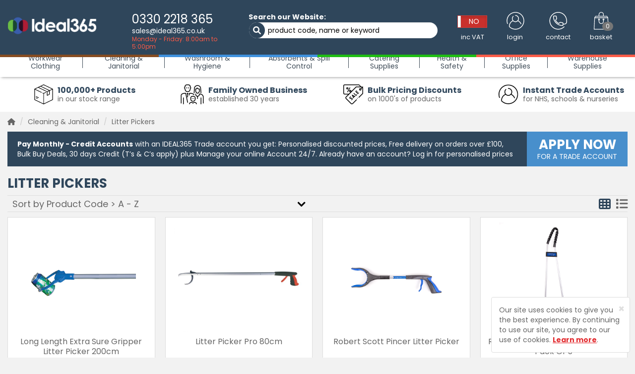

--- FILE ---
content_type: text/html; charset=UTF-8
request_url: https://ideal365.co.uk/category/cleaning-janitorial/litter-pickers
body_size: 135261
content:
<!DOCTYPE html>
<html lang="en">
<head>
  <meta charset="utf-8">
  <meta http-equiv="X-UA-Compatible" content="IE=edge">
  <meta name="viewport" content="width=device-width, initial-scale=1">
	<meta name="format-detection" content="telephone=no">
  <title>Ideal 365 | Litter Pickers</title>
	<meta name="description" content="">
	<meta name="keywords" content="">
	<meta name="robots" content="index,follow">
	<link rel="canonical" href="https://ideal365.co.uk/cleaning-janitorial/litter-pickers">
	<meta property="og:title" content="Ideal 365 | Litter Pickers">
	<meta property="og:description" content="">
	<meta property="og:image" content="https://ideal365.co.uk/images/Ideal_365_logo_white_-_Website.png">
	<meta property="og:url" content="https://ideal365.co.uk/cleaning-janitorial/litter-pickers">
	<meta name="twitter:card" content="summary_large_image">
	<meta property="og:site_name" content="Ideal 365">
	<meta name="twitter:image:alt" content="Ideal 365">
	<meta name="author" content="Sharp-aX Computer Systems Ltd">
		<link rel="stylesheet" href="https://ideal365.co.uk/css/bootstrap.min.css">
	<link rel="stylesheet" href="https://ideal365.co.uk/fonts/all.min.css" media="print" onload="this.media='all'; this.onload=null;">
	<link rel="stylesheet" href="https://ideal365.co.uk/css/slick-theme.css" media="print" onload="this.media='all'; this.onload=null;">
	<link rel="stylesheet" href="https://ideal365.co.uk/css/pretty-checkbox.min.css" media="print" onload="this.media='all'; this.onload=null;">
	<link rel="stylesheet" href="https://ideal365.co.uk/css/bootstrap-select.min.css" media="print" onload="this.media='all'; this.onload=null;">
	<link rel="stylesheet" href="https://ideal365.co.uk/css/bootstrap-toggle.min.css" media="print" onload="this.media='all'; this.onload=null;">
	<link rel="stylesheet" href="https://cdnjs.cloudflare.com/ajax/libs/fancybox/3.3.5/jquery.fancybox.min.css" onload="this.media='all'; this.onload=null;">
	<link rel="preconnect" href="https://fonts.googleapis.com">
	<link rel="preconnect" href="https://fonts.gstatic.com" crossorigin>
	<link href="https://fonts.googleapis.com/css2?family=Poppins:wght@400;700&display=swap&subset=latin-ext" rel="stylesheet">
	<link rel="stylesheet" href="https://ideal365.co.uk/css/main.css?v=13032023">
	<link rel="stylesheet" href="https://ideal365.co.uk/themecss?v=18032022">
	<link rel="stylesheet" href="https://ideal365.co.uk/css/site.css?v=09092025">
	<link rel="stylesheet" href="https://ideal365.co.uk/customcss" media="print" onload="this.media='all'; this.onload=null;">
    <!-- HTML5 shim and Respond.js for IE8 support of HTML5 elements and media queries -->
    <!-- WARNING: Respond.js doesn't work if you view the page via file:// -->
    <!--[if lt IE 9]>
      <script src="https://oss.maxcdn.com/html5shiv/3.7.3/html5shiv.min.js"></script>
      <script src="https://oss.maxcdn.com/respond/1.4.2/respond.min.js"></script>
    <![endif]-->
	<link rel="shortcut icon" href="https://ideal365.co.uk/images/favicon-ideal.ico" type="image/x-icon">
	<link rel="icon" href="https://ideal365.co.uk/images/favicon-ideal.ico" type="image/x-icon">
			</head>
<body id="top" class="screenPush option1 vatPadding ">

<script>var baseUrl = "https://ideal365.co.uk/" </script>




<div class="loginRegister">
	<div class="container">
		<div class="row">
			<i data-toggle="tooltip" data-placement="left" title="Close Login" class="far fa-times-circle closeOverlay show"></i>

			<div class="col-md-4 col-md-offset-4">

				<div id="loginSection">
					<p class="overlayHeading text-center">Log In to your Account</p>
					<div class="text-center">
						<img src="https://ideal365.co.uk/images/icons/login-icon.svg" alt="Log in or Register" />
					</div>
					<div class="spacer"></div>
										<form id="loginForm" name="loginForm" method="post" action="https://ideal365.co.uk/main/login">
						<div class="form-group">
							<label>Email Address</label>
							<input type="text" class="form-control" id="login_email" name="login_email" required>
						</div>
						<div class="form-group">
							<label>Password</label>
							<input type="password" class="form-control" id="login_password" name="login_password" required>
						</div>
						<p>Forgotten your <a href="javascript:;" id="showForgotPassword">Password?</a></p>
						<button type="submit" class="btn btn-success" id="loginBtn">Log In</button>
					</form>
										<hr>
					<p class="overlayHeading text-center"><span>Or Register Today</span></p>
						
													<p class="text-center"><strong>
								<a href="https://ideal365.co.uk/register/trade">Apply for a Trade Account</a></strong>
							</p>
							<p class="text-center"><strong>
								<a href="https://ideal365.co.uk/register">Create an Account</a></strong>
							</p>
												
									</div>

				<div id="forgotPasswordSection">
					<p class="overlayHeading text-center">Reset Password</p>
					<div class="text-center">
						<img src="https://ideal365.co.uk/images/icons/password-icon.svg" alt="Reset Password" />
					</div>
					<div class="spacer"></div>
					<p>Please enter your Email Address below to be sent an email to Reset your Password</p>
					<form id="resetPasswordForm" name="resetPasswordForm" method="post" action="https://ideal365.co.uk/main/login/resetPassword">
						<div class="form-group">
							<label>Email Address</label>
							<input type="text" class="form-control" id="forgotten_email_address" name="forgotten_email_address" required>
						</div>
						<button type="submit" class="btn btn-success" id="resetBtn">Reset my Password</button>
					</form>
					<hr>
					<p class="text-center"><strong><a href="javascript:;" id="cancelForgotPassword">Cancel Password Reset</a></strong></p>
				</div>

			</div>

		</div>
	</div>
</div>
<div class="sideNav right ">
	<p class="sideNavHeading">Your Basket <i data-toggle="tooltip" data-placement="left" title="Close Basket" class="far fa-times-circle closeNav"></i></p>
	<div id="basketContents">
		
      
	<p>Your Basket is Empty</p>



	</div>
</div>

<header class=" vatBorder">
	<input type="hidden" value="https://ideal365.co.uk/" id="baseURL" />
	<div class="container-fluid">
		<div class="row">
		
		   	

							<div class="col-lg-3 col-md-3 col-sm-3 col-xs-5" id="siteLogo">
					<a href="https://ideal365.co.uk/">
					<img src="https://ideal365.co.uk/images/Ideal_365_logo_white_-_Website.png" alt="Ideal 365" class="img-responsive" />
					</a>
				</div>

				<div class="col-lg-3 col-md-3 hidden-sm hidden-xs" id="siteContact">
					<p class="phoneNumber"><a href="tel:0330 2218 365">0330 2218 365</a></p>
					<p class="emailAddress"><a href="mailto:sales@ideal365.co.uk">sales@ideal365.co.uk</a></p>
					<p class="openingTimes">Monday - Friday: 8:00am to 5:00pm</p>
				</div>
			

						
			<div class="col-lg-3 col-md-2 col-sm-5 col-xs-7" id="siteSearch">
				
				<p>Search our Website:</p>
				<div id="searchbox">	
		            <form id="searchForm" name="search" action="https://ideal365.co.uk/search" method="get">
	              		<input type="text" name="s" id="s" class="form-control" placeholder="product code, name or keyword" required="">
	              		<button class="btn btn-primary"><i class="fa fa-search"></i></button>
		            </form>
	          	</div>

			</div>

			<div class="col-lg-3 col-md-4 col-sm-4 col-xs-12" id="siteActions">
				<ul id="actionIconsHolder" >    

					<li class="actionVat">
                		<input type="checkbox" id="vatCheck" data-toggle="toggle" data-on="YES" data-off="NO" data-onstyle="success" data-offstyle="danger" data-size="mini" data-width="60" >
                		<span class="actionVatText">inc VAT</span>
                	</li>

                	<!--<li class="actionIcon search"><span>search</span></li>-->
                	                	<li class="actionIcon loginreg"><span id="changeText">login</span></li>
                	<li class="actionIcon contact " onclick="javascript:window.location.href='https://ideal365.co.uk/contact'; return false;"><span>contact</span></li>
                	
                	                	<li class="actionIcon basket empty ">
						<span class="badge basketItems">0</span><span>basket</span>
					</li>
                	                	                </ul>

			</div>
			
			

			<!--
			<div class="col-md-4 col-sm-3 col-xs-5" id="siteBasket">
                <div class="siteBasketDesktop">
					<div id="basketCounter">
						<i class="fas fa-shopping-basket basketIcon"></i>
						<span class="badge"><span class="basketItems">0</span></span>
					</div>

					<p class="basketTitle"><strong>Basket</strong><br>
					<span class="basketValue">£0.00 </span>
					<span class="basketView">View</span></p>

				</div>
			</div>
			-->
			
		</div>
	</div>

</header>

<nav class="navbar navbar-default mainMenuNav">
	<div class="container-fluid">
		<div class="row">
			<!-- toggle get grouped for better mobile display -->
			<div class="navbar-header">
				<button type="button" class="navbar-toggle collapsed" data-toggle="collapse" data-target="#categoryMenu" aria-expanded="false">
					<span class="sr-only">Toggle navigation</span>
					<span class="icon-bar"></span>
					<span class="icon-bar"></span>
					<span class="icon-bar"></span>
				</button>
				<p class="hidden-lg hidden-md">Categories</p>
			</div>
			<div class="collapse navbar-collapse" id="categoryMenu">
								<ul class="nav navbar-nav">
														<li class="dropdown toplevel ">
						<a href="https://ideal365.co.uk/category/workwear-clothing" class="dropdown-toggle" data-toggle="dropdown" role="button" aria-haspopup="true" aria-expanded="false">Workwear Clothing<i class="fas fa-angle-double-down hidden-md hidden-lg"></i></a>
						<ul class="dropdown-menu subMenu">
																							<li class="dropdown">
									<a href="https://ideal365.co.uk/category/workwear-clothing/mens" class="dropdown-toggle" data-toggle="dropdown" role="button" aria-haspopup="true" aria-expanded="false">Mens <i class="fas fa-angle-double-right hidden-xs hidden-sn"></i> <i class="fas fa-angle-double-down hidden-md hidden-lg"></i></a>
									<ul class="dropdown-menu subMenu">
																																														<li><a href="https://ideal365.co.uk/category/workwear-clothing/mens-activewear">Mens Activewear</a></li>
																																																																					<li><a href="https://ideal365.co.uk/category/workwear-clothing/mens-gilets-bodywarmers">Mens Gilets / Bodywarmers</a></li>
																																																																					<li><a href="https://ideal365.co.uk/category/workwear-clothing/mens-boiler-suits">Mens Boiler Suits</a></li>
																																																																					<li><a href="https://ideal365.co.uk/category/workwear-clothing/mens-chinos">Mens Chinos</a></li>
																																																																					<li><a href="https://ideal365.co.uk/category/workwear-clothing/mens-coats">Mens Coats</a></li>
																																																																					<li><a href="https://ideal365.co.uk/category/workwear-clothing/mens-coveralls">Mens Coveralls</a></li>
																																																																					<li><a href="https://ideal365.co.uk/category/workwear-clothing/mens-fleece">Mens Fleece </a></li>
																																																																					<li><a href="https://ideal365.co.uk/category/workwear-clothing/mens-jackets">Mens Jackets </a></li>
																																																																					<li><a href="https://ideal365.co.uk/category/workwear-clothing/mens-polo-shirts">Mens Polo Shirts</a></li>
																																																																					<li><a href="https://ideal365.co.uk/category/workwear-clothing/mens-shirts">Mens Shirts</a></li>
																																																																					<li><a href="https://ideal365.co.uk/category/workwear-clothing/mens-shorts">Mens Shorts</a></li>
																																																																					<li><a href="https://ideal365.co.uk/category/workwear-clothing/mens-soft-shell-jackets">Mens Soft Shell Jackets</a></li>
																																																																					<li><a href="https://ideal365.co.uk/category/workwear-clothing/mens-suit-jackets">Mens Suit Jackets</a></li>
																																																																					<li><a href="https://ideal365.co.uk/category/workwear-clothing/mens-suit-trousers">Mens Suit Trousers</a></li>
																																																																					<li><a href="https://ideal365.co.uk/category/workwear-clothing/mens-sweatshirts-hoodies">Mens Sweatshirts & Hoodies</a></li>
																																																																					<li><a href="https://ideal365.co.uk/category/workwear-clothing/mens-t-shirts-and-vests">Mens T-Shirts and Vests</a></li>
																																																																					<li><a href="https://ideal365.co.uk/category/workwear-clothing/mens-thermals">Mens Thermals</a></li>
																																																																					<li><a href="https://ideal365.co.uk/category/workwear-clothing/mens-trousers">Mens Trousers</a></li>
																																																																					<li><a href="https://ideal365.co.uk/category/workwear-clothing/mens-tunics-aprons-tabards">Mens Tunics, Aprons & Tabards</a></li>
																																																																					<li><a href="https://ideal365.co.uk/category/workwear-clothing/mens-waterproofs">Mens Waterproofs</a></li>
																																																																					<li><a href="https://ideal365.co.uk/category/workwear-clothing/mens-vests">Mens Vests</a></li>
																																																																					<li><a href="https://ideal365.co.uk/category/workwear-clothing/mens-waistcoats">Mens Waistcoats</a></li>
																																										</ul>
								</li>
																															<li class="dropdown">
									<a href="https://ideal365.co.uk/category/workwear-clothing/ladies" class="dropdown-toggle" data-toggle="dropdown" role="button" aria-haspopup="true" aria-expanded="false">Ladies <i class="fas fa-angle-double-right hidden-xs hidden-sn"></i> <i class="fas fa-angle-double-down hidden-md hidden-lg"></i></a>
									<ul class="dropdown-menu subMenu">
																																														<li><a href="https://ideal365.co.uk/category/workwear-clothing/ladies-blouses">Ladies Blouses</a></li>
																																																																					<li><a href="https://ideal365.co.uk/category/workwear-clothing/ladies-gilets-bodywarmers">Ladies Gilets / Bodywarmers</a></li>
																																																																					<li><a href="https://ideal365.co.uk/category/workwear-clothing/ladies-boiler-suits">Ladies Boiler Suits</a></li>
																																																																					<li><a href="https://ideal365.co.uk/category/workwear-clothing/ladies-cardigans">Ladies Cardigans</a></li>
																																																																					<li><a href="https://ideal365.co.uk/category/workwear-clothing/ladies-chinos">Ladies Chinos</a></li>
																																																																					<li><a href="https://ideal365.co.uk/category/workwear-clothing/ladies-coats">Ladies Coats</a></li>
																																																																					<li><a href="https://ideal365.co.uk/category/workwear-clothing/ladies-coveralls">Ladies Coveralls</a></li>
																																																																					<li><a href="https://ideal365.co.uk/category/workwear-clothing/ladies-dresses">Ladies Dresses</a></li>
																																																																					<li><a href="https://ideal365.co.uk/category/workwear-clothing/ladies-fleece">Ladies Fleece</a></li>
																																																																					<li><a href="https://ideal365.co.uk/category/workwear-clothing/ladies-jackets">Ladies Jackets</a></li>
																																																																					<li><a href="https://ideal365.co.uk/category/workwear-clothing/ladies-polo-shirts">Ladies Polo Shirts</a></li>
																																																																					<li><a href="https://ideal365.co.uk/category/workwear-clothing/ladies-shirts">Ladies Shirts</a></li>
																																																																					<li><a href="https://ideal365.co.uk/category/workwear-clothing/ladies-shorts">Ladies Shorts</a></li>
																																																																					<li><a href="https://ideal365.co.uk/category/workwear-clothing/ladies-soft-shell-jackets">Ladies Soft Shell Jackets</a></li>
																																																																					<li><a href="https://ideal365.co.uk/category/workwear-clothing/ladies-suit-jackets">Ladies Suit Jackets</a></li>
																																																																					<li><a href="https://ideal365.co.uk/category/workwear-clothing/ladies-suit-trousers">Ladies Suit Trousers</a></li>
																																																																					<li><a href="https://ideal365.co.uk/category/workwear-clothing/ladies-sweatshirts-hoodies">Ladies Sweatshirts & Hoodies</a></li>
																																																																					<li><a href="https://ideal365.co.uk/category/workwear-clothing/ladies-t-shirts-and-vests">Ladies T-Shirts and Vests</a></li>
																																																																					<li><a href="https://ideal365.co.uk/category/workwear-clothing/ladies-thermals">Ladies Thermals</a></li>
																																																																					<li><a href="https://ideal365.co.uk/category/workwear-clothing/ladies-trousers">Ladies Trousers</a></li>
																																																																					<li><a href="https://ideal365.co.uk/category/workwear-clothing/ladies-tunics-aprons-tabards">Ladies Tunics, Aprons & Tabards</a></li>
																																																																					<li><a href="https://ideal365.co.uk/category/workwear-clothing/ladies-skirts">Ladies Skirts</a></li>
																																																																					<li><a href="https://ideal365.co.uk/category/workwear-clothing/ladies-vests">Ladies Vests</a></li>
																																																																					<li><a href="https://ideal365.co.uk/category/workwear-clothing/ladies-waistcoats">Ladies Waistcoats</a></li>
																																																																					<li><a href="https://ideal365.co.uk/category/workwear-clothing/ladies-waterproofs">Ladies Waterproofs</a></li>
																																										</ul>
								</li>
																															<li class="dropdown">
									<a href="https://ideal365.co.uk/category/workwear-clothing/hi-vis" class="dropdown-toggle" data-toggle="dropdown" role="button" aria-haspopup="true" aria-expanded="false">Hi-Vis <i class="fas fa-angle-double-right hidden-xs hidden-sn"></i> <i class="fas fa-angle-double-down hidden-md hidden-lg"></i></a>
									<ul class="dropdown-menu subMenu">
																																														<li><a href="https://ideal365.co.uk/category/workwear-clothing/coats-and-jackets">Coats and Jackets</a></li>
																																																																					<li><a href="https://ideal365.co.uk/category/workwear-clothing/coveralls-overalls">Coveralls & Overalls</a></li>
																																																																					<li><a href="https://ideal365.co.uk/category/workwear-clothing/shirts-and-t-shirts">Shirts and T-Shirts</a></li>
																																																																					<li><a href="https://ideal365.co.uk/category/workwear-clothing/trousers">Trousers</a></li>
																																																																					<li><a href="https://ideal365.co.uk/category/workwear-clothing/vests-waistcoats">Vests & Waistcoats</a></li>
																																																																					<li><a href="https://ideal365.co.uk/category/workwear-clothing/hoodies-and-sweatshirts">Hoodies and Sweatshirts</a></li>
																																										</ul>
								</li>
																															<li class="dropdown">
									<a href="https://ideal365.co.uk/category/workwear-clothing/footwear" class="dropdown-toggle" data-toggle="dropdown" role="button" aria-haspopup="true" aria-expanded="false">Footwear <i class="fas fa-angle-double-right hidden-xs hidden-sn"></i> <i class="fas fa-angle-double-down hidden-md hidden-lg"></i></a>
									<ul class="dropdown-menu subMenu">
																																														<li><a href="https://ideal365.co.uk/category/workwear-clothing/composite">Composite</a></li>
																																																																					<li><a href="https://ideal365.co.uk/category/workwear-clothing/corporate">Corporate</a></li>
																																																																					<li><a href="https://ideal365.co.uk/category/workwear-clothing/ladies-footwear">Ladies Footwear</a></li>
																																																																					<li><a href="https://ideal365.co.uk/category/workwear-clothing/safety-footwear">Safety Footwear</a></li>
																																																																					<li><a href="https://ideal365.co.uk/category/workwear-clothing/steel-toe-cap">Steel Toe Cap</a></li>
																																																																					<li><a href="https://ideal365.co.uk/category/workwear-clothing/wellingtons">Wellingtons</a></li>
																																										</ul>
								</li>
																															<li class="dropdown">
									<a href="https://ideal365.co.uk/category/workwear-clothing/childrens-clothing" class="dropdown-toggle" data-toggle="dropdown" role="button" aria-haspopup="true" aria-expanded="false">Childrens Clothing <i class="fas fa-angle-double-right hidden-xs hidden-sn"></i> <i class="fas fa-angle-double-down hidden-md hidden-lg"></i></a>
									<ul class="dropdown-menu subMenu">
																																<li class="dropdown">
												<a href="https://ideal365.co.uk/category/workwear-clothing/boys" class="dropdown-toggle" data-toggle="dropdown" role="button" aria-haspopup="true" aria-expanded="false">Boys <i class="fas fa-angle-double-right hidden-xs hidden-sn"></i> <i class="fas fa-angle-double-down hidden-md hidden-lg"></i></a>
												<ul class="dropdown-menu subMenu">
																										<li><a href="https://ideal365.co.uk/category/workwear-clothing/boys-polo-shirts">Boys Polo Shirts</a></li>
																										<li><a href="https://ideal365.co.uk/category/workwear-clothing/shorts">Shorts</a></li>
																										<li><a href="https://ideal365.co.uk/category/workwear-clothing/boys-sweatshirts-hoodies">Boys Sweatshirts & Hoodies</a></li>
																										<li><a href="https://ideal365.co.uk/category/workwear-clothing/boys-t-shirts">Boys T-Shirts</a></li>
																										<li><a href="https://ideal365.co.uk/category/workwear-clothing/14-tracksuit-top">1/4 Tracksuit Top</a></li>
																									</ul>
											</li>
																																											<li class="dropdown">
												<a href="https://ideal365.co.uk/category/workwear-clothing/girls" class="dropdown-toggle" data-toggle="dropdown" role="button" aria-haspopup="true" aria-expanded="false">Girls  <i class="fas fa-angle-double-right hidden-xs hidden-sn"></i> <i class="fas fa-angle-double-down hidden-md hidden-lg"></i></a>
												<ul class="dropdown-menu subMenu">
																										<li><a href="https://ideal365.co.uk/category/workwear-clothing/bodywarmers">Bodywarmers</a></li>
																										<li><a href="https://ideal365.co.uk/category/workwear-clothing/vests">Vests</a></li>
																										<li><a href="https://ideal365.co.uk/category/workwear-clothing/girls-t-shirts">Girls T-Shirts</a></li>
																										<li><a href="https://ideal365.co.uk/category/workwear-clothing/girls-sweatshirts-hoodies">Girls Sweatshirts & Hoodies</a></li>
																										<li><a href="https://ideal365.co.uk/category/workwear-clothing/soft-shell-jackets">Soft Shell Jackets</a></li>
																										<li><a href="https://ideal365.co.uk/category/workwear-clothing/shorts">Shorts</a></li>
																										<li><a href="https://ideal365.co.uk/category/workwear-clothing/girls-shirts">Girls Shirts</a></li>
																										<li><a href="https://ideal365.co.uk/category/workwear-clothing/girls-polo-shirts">Girls Polo Shirts</a></li>
																										<li><a href="https://ideal365.co.uk/category/workwear-clothing/jackets">Jackets</a></li>
																										<li><a href="https://ideal365.co.uk/category/workwear-clothing/fleece">Fleece</a></li>
																										<li><a href="https://ideal365.co.uk/category/workwear-clothing/coats">Coats</a></li>
																										<li><a href="https://ideal365.co.uk/category/workwear-clothing/chinos">Chinos</a></li>
																										<li><a href="https://ideal365.co.uk/category/workwear-clothing/waterproofs">Waterproofs</a></li>
																									</ul>
											</li>
																														</ul>
								</li>
																															<li class="dropdown">
									<a href="https://ideal365.co.uk/category/workwear-clothing/accessories" class="dropdown-toggle" data-toggle="dropdown" role="button" aria-haspopup="true" aria-expanded="false">Accessories <i class="fas fa-angle-double-right hidden-xs hidden-sn"></i> <i class="fas fa-angle-double-down hidden-md hidden-lg"></i></a>
									<ul class="dropdown-menu subMenu">
																																														<li><a href="https://ideal365.co.uk/category/workwear-clothing/backpacks-holdalls-waistpacks">Backpacks, Holdalls & Waistpacks</a></li>
																																																																					<li><a href="https://ideal365.co.uk/category/workwear-clothing/badges">Badges</a></li>
																																																																					<li><a href="https://ideal365.co.uk/category/workwear-clothing/chains-reels">Chains & Reels</a></li>
																																																																					<li><a href="https://ideal365.co.uk/category/workwear-clothing/ear-protection">Ear Protection</a></li>
																																																																					<li><a href="https://ideal365.co.uk/category/workwear-clothing/eye-protection">Eye Protection</a></li>
																																																																					<li><a href="https://ideal365.co.uk/category/workwear-clothing/hats">Hats</a></li>
																																																																					<li><a href="https://ideal365.co.uk/category/workwear-clothing/knee-pads">Knee Pads</a></li>
																																																																					<li><a href="https://ideal365.co.uk/category/workwear-clothing/masks">Masks</a></li>
																																																							<li class="dropdown">
												<a href="https://ideal365.co.uk/category/workwear-clothing/gloves-hand-protection" class="dropdown-toggle" data-toggle="dropdown" role="button" aria-haspopup="true" aria-expanded="false">Gloves & Hand Protection <i class="fas fa-angle-double-right hidden-xs hidden-sn"></i> <i class="fas fa-angle-double-down hidden-md hidden-lg"></i></a>
												<ul class="dropdown-menu subMenu">
																										<li><a href="https://ideal365.co.uk/category/workwear-clothing/antistatic-gloves">Antistatic Gloves</a></li>
																										<li><a href="https://ideal365.co.uk/category/workwear-clothing/casual-gloves">Casual Gloves</a></li>
																										<li><a href="https://ideal365.co.uk/category/workwear-clothing/cotton-gloves">Cotton Gloves</a></li>
																										<li><a href="https://ideal365.co.uk/category/workwear-clothing/cut-gloves">Cut Gloves</a></li>
																										<li><a href="https://ideal365.co.uk/category/workwear-clothing/gardening-gloves">Gardening Gloves</a></li>
																										<li><a href="https://ideal365.co.uk/category/workwear-clothing/gauntlets">Gauntlets</a></li>
																										<li><a href="https://ideal365.co.uk/category/workwear-clothing/grip-gloves">Grip Gloves</a></li>
																										<li><a href="https://ideal365.co.uk/category/workwear-clothing/household-gloves">Household Gloves</a></li>
																										<li><a href="https://ideal365.co.uk/category/workwear-clothing/latex-gloves">Latex Gloves</a></li>
																										<li><a href="https://ideal365.co.uk/category/workwear-clothing/leather-gloves">Leather Gloves</a></li>
																										<li><a href="https://ideal365.co.uk/category/workwear-clothing/nitrile-gloves">Nitrile Gloves</a></li>
																										<li><a href="https://ideal365.co.uk/category/workwear-clothing/polyamide-gloves">Polyamide Gloves</a></li>
																										<li><a href="https://ideal365.co.uk/category/workwear-clothing/vinyl-gloves">Vinyl Gloves</a></li>
																									</ul>
											</li>
																																																									<li><a href="https://ideal365.co.uk/category/workwear-clothing/scarves">Scarves</a></li>
																																																																					<li><a href="https://ideal365.co.uk/category/workwear-clothing/belts">Belts</a></li>
																																																																					<li><a href="https://ideal365.co.uk/category/workwear-clothing/ties">Ties</a></li>
																																																																					<li><a href="https://ideal365.co.uk/category/workwear-clothing/umbrellas">Umbrellas</a></li>
																																										</ul>
								</li>
																																																																										<li><a href="https://ideal365.co.uk/category/workwear-clothing/kitchen-and-catering-uniform">Kitchen and Catering Uniform</a></li>
																											
						</ul>
					</li>
																								<li class="dropdown toplevel ">
						<a href="https://ideal365.co.uk/category/cleaning-janitorial" class="dropdown-toggle" data-toggle="dropdown" role="button" aria-haspopup="true" aria-expanded="false">Cleaning & Janitorial<i class="fas fa-angle-double-down hidden-md hidden-lg"></i></a>
						<ul class="dropdown-menu subMenu">
																							<li class="dropdown">
									<a href="https://ideal365.co.uk/category/cleaning-janitorial/bins-waste-management" class="dropdown-toggle" data-toggle="dropdown" role="button" aria-haspopup="true" aria-expanded="false">Bins & Waste Management <i class="fas fa-angle-double-right hidden-xs hidden-sn"></i> <i class="fas fa-angle-double-down hidden-md hidden-lg"></i></a>
									<ul class="dropdown-menu subMenu">
																																<li class="dropdown">
												<a href="https://ideal365.co.uk/category/cleaning-janitorial/clinical-specialist-bins" class="dropdown-toggle" data-toggle="dropdown" role="button" aria-haspopup="true" aria-expanded="false">Clinical & Specialist Bins <i class="fas fa-angle-double-right hidden-xs hidden-sn"></i> <i class="fas fa-angle-double-down hidden-md hidden-lg"></i></a>
												<ul class="dropdown-menu subMenu">
																										<li><a href="https://ideal365.co.uk/category/cleaning-janitorial/hazardous-waste-bags">Hazardous Waste Bags</a></li>
																										<li><a href="https://ideal365.co.uk/category/cleaning-janitorial/sharps-bins">Sharps Bins</a></li>
																									</ul>
											</li>
																																											<li class="dropdown">
												<a href="https://ideal365.co.uk/category/cleaning-janitorial/indoor-bins" class="dropdown-toggle" data-toggle="dropdown" role="button" aria-haspopup="true" aria-expanded="false">Indoor Bins <i class="fas fa-angle-double-right hidden-xs hidden-sn"></i> <i class="fas fa-angle-double-down hidden-md hidden-lg"></i></a>
												<ul class="dropdown-menu subMenu">
																										<li><a href="https://ideal365.co.uk/category/cleaning-janitorial/open-bins-waste-baskets">Open Bins & Waste Baskets</a></li>
																										<li><a href="https://ideal365.co.uk/category/cleaning-janitorial/swing-bins">Swing Bins</a></li>
																										<li><a href="https://ideal365.co.uk/category/cleaning-janitorial/pedal-bins">Pedal Bins</a></li>
																									</ul>
											</li>
																																																									<li><a href="https://ideal365.co.uk/category/cleaning-janitorial/litter-pickers">Litter Pickers</a></li>
																																																							<li class="dropdown">
												<a href="https://ideal365.co.uk/category/cleaning-janitorial/outdoor-bins" class="dropdown-toggle" data-toggle="dropdown" role="button" aria-haspopup="true" aria-expanded="false">Outdoor Bins <i class="fas fa-angle-double-right hidden-xs hidden-sn"></i> <i class="fas fa-angle-double-down hidden-md hidden-lg"></i></a>
												<ul class="dropdown-menu subMenu">
																										<li><a href="https://ideal365.co.uk/category/cleaning-janitorial/cigarette-bins">Cigarette Bins</a></li>
																										<li><a href="https://ideal365.co.uk/category/cleaning-janitorial/grit-bins">Grit Bins</a></li>
																										<li><a href="https://ideal365.co.uk/category/cleaning-janitorial/open-top-bins">Open Top Bins</a></li>
																										<li><a href="https://ideal365.co.uk/category/cleaning-janitorial/dustbins">Dustbins</a></li>
																									</ul>
											</li>
																																																									<li><a href="https://ideal365.co.uk/category/cleaning-janitorial/recycling-bins">Recycling Bins</a></li>
																																																																					<li><a href="https://ideal365.co.uk/category/cleaning-janitorial/refuse-sacks-bin-liners">Refuse Sacks & Bin Liners</a></li>
																																										</ul>
								</li>
																																										<li><a href="https://ideal365.co.uk/category/cleaning-janitorial/buckets">Buckets</a></li>
																																																			<li><a href="https://ideal365.co.uk/category/cleaning-janitorial/cleaning-carts">Cleaning Carts</a></li>
																																								<li class="dropdown">
									<a href="https://ideal365.co.uk/category/cleaning-janitorial/cleaning-chemicals" class="dropdown-toggle" data-toggle="dropdown" role="button" aria-haspopup="true" aria-expanded="false">Cleaning Chemicals <i class="fas fa-angle-double-right hidden-xs hidden-sn"></i> <i class="fas fa-angle-double-down hidden-md hidden-lg"></i></a>
									<ul class="dropdown-menu subMenu">
																																														<li><a href="https://ideal365.co.uk/category/cleaning-janitorial/bleach-disinfectant">Bleach & Disinfectant</a></li>
																																																																					<li><a href="https://ideal365.co.uk/category/cleaning-janitorial/de-greasers-drain-cleaning">De-greasers & Drain Cleaning</a></li>
																																																																					<li><a href="https://ideal365.co.uk/category/cleaning-janitorial/dishwashing">Dishwashing</a></li>
																																																																					<li><a href="https://ideal365.co.uk/category/cleaning-janitorial/eco-chemicals">Eco Chemicals</a></li>
																																																																					<li><a href="https://ideal365.co.uk/category/cleaning-janitorial/equipment-cleaner">Equipment Cleaner </a></li>
																																																																					<li><a href="https://ideal365.co.uk/category/cleaning-janitorial/floor-cleaning-polishing">Floor Cleaning & Polishing</a></li>
																																																																					<li><a href="https://ideal365.co.uk/category/cleaning-janitorial/furniture-polish">Furniture Polish</a></li>
																																																																					<li><a href="https://ideal365.co.uk/category/cleaning-janitorial/gardening-chemicals">Gardening Chemicals</a></li>
																																																																					<li><a href="https://ideal365.co.uk/category/cleaning-janitorial/insecticides">Insecticides</a></li>
																																																																					<li><a href="https://ideal365.co.uk/category/cleaning-janitorial/kitchen-cleaning-sanitising">Kitchen Cleaning & Sanitising</a></li>
																																																																					<li><a href="https://ideal365.co.uk/category/cleaning-janitorial/laundry-detergents">Laundry Detergents</a></li>
																																																																					<li><a href="https://ideal365.co.uk/category/cleaning-janitorial/multi-purpose-cleaning-chemicals">Multi-Purpose Cleaning Chemicals</a></li>
																																																																					<li><a href="https://ideal365.co.uk/category/cleaning-janitorial/washroom-toilet-cleaning">Washroom & Toilet Cleaning</a></li>
																																																																					<li><a href="https://ideal365.co.uk/category/cleaning-janitorial/window-glass-cleaning">Window & Glass Cleaning</a></li>
																																																																					<li><a href="https://ideal365.co.uk/category/cleaning-janitorial/garden-and-patio-cleaning">Garden and Patio Cleaning</a></li>
																																										</ul>
								</li>
																															<li class="dropdown">
									<a href="https://ideal365.co.uk/category/cleaning-janitorial/cleaning-cloths-sponges" class="dropdown-toggle" data-toggle="dropdown" role="button" aria-haspopup="true" aria-expanded="false">Cleaning Cloths & Sponges <i class="fas fa-angle-double-right hidden-xs hidden-sn"></i> <i class="fas fa-angle-double-down hidden-md hidden-lg"></i></a>
									<ul class="dropdown-menu subMenu">
																																														<li><a href="https://ideal365.co.uk/category/cleaning-janitorial/dish-cloths-sponges">Dish Cloths & Sponges</a></li>
																																																																					<li><a href="https://ideal365.co.uk/category/cleaning-janitorial/cleaning-cloths">Cleaning Cloths</a></li>
																																																																					<li><a href="https://ideal365.co.uk/category/cleaning-janitorial/scourers">Scourers</a></li>
																																																																					<li><a href="https://ideal365.co.uk/category/cleaning-janitorial/dusters-polishing-cloths">Dusters & Polishing Cloths</a></li>
																																										</ul>
								</li>
																															<li class="dropdown">
									<a href="https://ideal365.co.uk/category/cleaning-janitorial/cleaning-machines" class="dropdown-toggle" data-toggle="dropdown" role="button" aria-haspopup="true" aria-expanded="false">Cleaning Machines <i class="fas fa-angle-double-right hidden-xs hidden-sn"></i> <i class="fas fa-angle-double-down hidden-md hidden-lg"></i></a>
									<ul class="dropdown-menu subMenu">
																																														<li><a href="https://ideal365.co.uk/category/cleaning-janitorial/carpet-cleaners">Carpet Cleaners</a></li>
																																																																					<li><a href="https://ideal365.co.uk/category/cleaning-janitorial/floor-pads">Floor Pads</a></li>
																																																																					<li><a href="https://ideal365.co.uk/category/cleaning-janitorial/pressure-washers">Pressure Washers</a></li>
																																																																					<li><a href="https://ideal365.co.uk/category/cleaning-janitorial/sanitisers">Sanitisers</a></li>
																																																																					<li><a href="https://ideal365.co.uk/category/cleaning-janitorial/scrubbing-machines">Scrubbing Machines</a></li>
																																																																					<li><a href="https://ideal365.co.uk/category/cleaning-janitorial/single-disk-machines">Single Disk Machines</a></li>
																																																																					<li><a href="https://ideal365.co.uk/category/cleaning-janitorial/spare-parts">Spare Parts</a></li>
																																																																					<li><a href="https://ideal365.co.uk/category/cleaning-janitorial/sweeping-machines">Sweeping Machines</a></li>
																																																																					<li><a href="https://ideal365.co.uk/category/cleaning-janitorial/steam-cleaning">Steam Cleaning</a></li>
																																																																					<li><a href="https://ideal365.co.uk/category/cleaning-janitorial/vacuum-cleaners">Vacuum Cleaners</a></li>
																																																																					<li><a href="https://ideal365.co.uk/category/cleaning-janitorial/vacuum-bags">Vacuum Bags</a></li>
																																										</ul>
								</li>
																															<li class="dropdown">
									<a href="https://ideal365.co.uk/category/cleaning-janitorial/mops-brushes" class="dropdown-toggle" data-toggle="dropdown" role="button" aria-haspopup="true" aria-expanded="false">Mops & Brushes <i class="fas fa-angle-double-right hidden-xs hidden-sn"></i> <i class="fas fa-angle-double-down hidden-md hidden-lg"></i></a>
									<ul class="dropdown-menu subMenu">
																																														<li><a href="https://ideal365.co.uk/category/cleaning-janitorial/mops-buckets">Mops & Buckets</a></li>
																																																																					<li><a href="https://ideal365.co.uk/category/cleaning-janitorial/dustpan-brushes">Dustpan & Brushes</a></li>
																																										</ul>
								</li>
																																										<li><a href="https://ideal365.co.uk/category/cleaning-janitorial/spray-bottles">Spray Bottles</a></li>
																																								<li class="dropdown">
									<a href="https://ideal365.co.uk/category/cleaning-janitorial/vehicle-care" class="dropdown-toggle" data-toggle="dropdown" role="button" aria-haspopup="true" aria-expanded="false">Vehicle Care <i class="fas fa-angle-double-right hidden-xs hidden-sn"></i> <i class="fas fa-angle-double-down hidden-md hidden-lg"></i></a>
									<ul class="dropdown-menu subMenu">
																																														<li><a href="https://ideal365.co.uk/category/cleaning-janitorial/antifreeze">Antifreeze</a></li>
																																																																					<li><a href="https://ideal365.co.uk/category/cleaning-janitorial/adblue">AdBlue</a></li>
																																																																					<li><a href="https://ideal365.co.uk/category/cleaning-janitorial/screen-wash">Screen Wash</a></li>
																																																																					<li><a href="https://ideal365.co.uk/category/cleaning-janitorial/vehicle-cleaning-and-traffic-film-removers">Vehicle Cleaning and Traffic Film Removers</a></li>
																																										</ul>
								</li>
																															<li class="dropdown">
									<a href="https://ideal365.co.uk/category/cleaning-janitorial/wipes-rolls" class="dropdown-toggle" data-toggle="dropdown" role="button" aria-haspopup="true" aria-expanded="false">Wipes & Rolls <i class="fas fa-angle-double-right hidden-xs hidden-sn"></i> <i class="fas fa-angle-double-down hidden-md hidden-lg"></i></a>
									<ul class="dropdown-menu subMenu">
																																														<li><a href="https://ideal365.co.uk/category/cleaning-janitorial/antibacterial-antiviral-sanitising-wipes">Antibacterial & Antiviral Sanitising Wipes</a></li>
																																																																					<li><a href="https://ideal365.co.uk/category/cleaning-janitorial/blue-rolls-white-rolls">Blue Rolls & White Rolls</a></li>
																																																																					<li><a href="https://ideal365.co.uk/category/cleaning-janitorial/industrial-cleaning-wipes">Industrial Cleaning Wipes</a></li>
																																										</ul>
								</li>
																																										<li><a href="https://ideal365.co.uk/category/cleaning-janitorial/window-glass-cleaning-equipment">Window & Glass Cleaning Equipment</a></li>
																																								<li class="dropdown">
									<a href="https://ideal365.co.uk/category/cleaning-janitorial/buckeye-products" class="dropdown-toggle" data-toggle="dropdown" role="button" aria-haspopup="true" aria-expanded="false">Buckeye Products <i class="fas fa-angle-double-right hidden-xs hidden-sn"></i> <i class="fas fa-angle-double-down hidden-md hidden-lg"></i></a>
									<ul class="dropdown-menu subMenu">
																																														<li><a href="https://ideal365.co.uk/category/cleaning-janitorial/eco-carpet-care">Eco Carpet Care</a></li>
																																																																					<li><a href="https://ideal365.co.uk/category/cleaning-janitorial/eco-cleaners">Eco Cleaners</a></li>
																																																																					<li><a href="https://ideal365.co.uk/category/cleaning-janitorial/eco-disinfectant-cleaners">Eco Disinfectant Cleaners</a></li>
																																																																					<li><a href="https://ideal365.co.uk/category/cleaning-janitorial/eco-floor-cleaners">Eco Floor Cleaners</a></li>
																																																																					<li><a href="https://ideal365.co.uk/category/cleaning-janitorial/eco-food-service">Eco Food Service</a></li>
																																																																					<li><a href="https://ideal365.co.uk/category/cleaning-janitorial/eco-odour-control">Eco Odour Control</a></li>
																																																																					<li><a href="https://ideal365.co.uk/category/cleaning-janitorial/eco-squeeze-and-pour">Eco Squeeze and Pour</a></li>
																																																																					<li><a href="https://ideal365.co.uk/category/cleaning-janitorial/eco-spray-bottles">Eco Spray Bottles</a></li>
																																																																					<li><a href="https://ideal365.co.uk/category/cleaning-janitorial/symmetry-hand-sanitisers">Symmetry Hand Sanitisers</a></li>
																																																																					<li><a href="https://ideal365.co.uk/category/cleaning-janitorial/symmetry-hand-wash">Symmetry Hand Wash</a></li>
																																										</ul>
								</li>
																																										<li><a href="https://ideal365.co.uk/category/cleaning-janitorial/outdoor-cleaning-and-maintenance">Outdoor Cleaning and Maintenance</a></li>
																											
						</ul>
					</li>
																								<li class="dropdown toplevel ">
						<a href="https://ideal365.co.uk/category/washroom-hygiene" class="dropdown-toggle" data-toggle="dropdown" role="button" aria-haspopup="true" aria-expanded="false">Washroom & Hygiene<i class="fas fa-angle-double-down hidden-md hidden-lg"></i></a>
						<ul class="dropdown-menu subMenu">
																							<li class="dropdown">
									<a href="https://ideal365.co.uk/category/washroom-hygiene/air-care" class="dropdown-toggle" data-toggle="dropdown" role="button" aria-haspopup="true" aria-expanded="false">Air Care <i class="fas fa-angle-double-right hidden-xs hidden-sn"></i> <i class="fas fa-angle-double-down hidden-md hidden-lg"></i></a>
									<ul class="dropdown-menu subMenu">
																																														<li><a href="https://ideal365.co.uk/category/washroom-hygiene/air-freshener-refills">Air Freshener Refills</a></li>
																																																																					<li><a href="https://ideal365.co.uk/category/washroom-hygiene/handheld-spray">Handheld Spray</a></li>
																																																																					<li><a href="https://ideal365.co.uk/category/washroom-hygiene/large-space-air-freshener">Large Space Air Freshener</a></li>
																																										</ul>
								</li>
																															<li class="dropdown">
									<a href="https://ideal365.co.uk/category/washroom-hygiene/baby-products" class="dropdown-toggle" data-toggle="dropdown" role="button" aria-haspopup="true" aria-expanded="false">Baby Products <i class="fas fa-angle-double-right hidden-xs hidden-sn"></i> <i class="fas fa-angle-double-down hidden-md hidden-lg"></i></a>
									<ul class="dropdown-menu subMenu">
																																<li class="dropdown">
												<a href="https://ideal365.co.uk/category/washroom-hygiene/baby-changers" class="dropdown-toggle" data-toggle="dropdown" role="button" aria-haspopup="true" aria-expanded="false">Baby Changers <i class="fas fa-angle-double-right hidden-xs hidden-sn"></i> <i class="fas fa-angle-double-down hidden-md hidden-lg"></i></a>
												<ul class="dropdown-menu subMenu">
																										<li><a href="https://ideal365.co.uk/category/washroom-hygiene/horizontal-wall-mounted-baby-changers">Horizontal Wall Mounted Baby Changers</a></li>
																										<li><a href="https://ideal365.co.uk/category/washroom-hygiene/vertical-wall-mounted-baby-changers">Vertical Wall Mounted Baby Changers</a></li>
																										<li><a href="https://ideal365.co.uk/category/washroom-hygiene/bench-mounted-baby-changers">Bench Mounted Baby Changers</a></li>
																										<li><a href="https://ideal365.co.uk/category/washroom-hygiene/safety-seats-high-chairs">Safety Seats & High Chairs</a></li>
																									</ul>
											</li>
																																											<li class="dropdown">
												<a href="https://ideal365.co.uk/category/washroom-hygiene/nappy-changing" class="dropdown-toggle" data-toggle="dropdown" role="button" aria-haspopup="true" aria-expanded="false">Nappy Changing <i class="fas fa-angle-double-right hidden-xs hidden-sn"></i> <i class="fas fa-angle-double-down hidden-md hidden-lg"></i></a>
												<ul class="dropdown-menu subMenu">
																										<li><a href="https://ideal365.co.uk/category/washroom-hygiene/nappy-changing-bins">Nappy Changing Bins</a></li>
																										<li><a href="https://ideal365.co.uk/category/washroom-hygiene/nappies-changing-liners">Nappies & Changing Liners</a></li>
																										<li><a href="https://ideal365.co.uk/category/washroom-hygiene/sanitation-wipes">Sanitation Wipes</a></li>
																									</ul>
											</li>
																														</ul>
								</li>
																															<li class="dropdown">
									<a href="https://ideal365.co.uk/category/washroom-hygiene/couch-roll" class="dropdown-toggle" data-toggle="dropdown" role="button" aria-haspopup="true" aria-expanded="false">Couch Roll <i class="fas fa-angle-double-right hidden-xs hidden-sn"></i> <i class="fas fa-angle-double-down hidden-md hidden-lg"></i></a>
									<ul class="dropdown-menu subMenu">
																																														<li><a href="https://ideal365.co.uk/category/washroom-hygiene/couch-roll-dispensers">Couch Roll Dispensers</a></li>
																																																																					<li><a href="https://ideal365.co.uk/category/washroom-hygiene/rolls">Rolls </a></li>
																																										</ul>
								</li>
																																										<li><a href="https://ideal365.co.uk/category/washroom-hygiene/hair-and-body-wash">Hair and Body Wash</a></li>
																																																			<li><a href="https://ideal365.co.uk/category/washroom-hygiene/hand-soaps-sanitisers">Hand Soaps & Sanitisers</a></li>
																																																			<li><a href="https://ideal365.co.uk/category/washroom-hygiene/hand-dryers">Hand Dryers</a></li>
																																								<li class="dropdown">
									<a href="https://ideal365.co.uk/category/washroom-hygiene/hand-towels-rolls" class="dropdown-toggle" data-toggle="dropdown" role="button" aria-haspopup="true" aria-expanded="false">Hand Towels & Rolls <i class="fas fa-angle-double-right hidden-xs hidden-sn"></i> <i class="fas fa-angle-double-down hidden-md hidden-lg"></i></a>
									<ul class="dropdown-menu subMenu">
																																														<li><a href="https://ideal365.co.uk/category/washroom-hygiene/c-fold-paper-towels">C-Fold Paper Towels</a></li>
																																																																					<li><a href="https://ideal365.co.uk/category/washroom-hygiene/multifold-paper-towels">Multifold Paper Towels</a></li>
																																																																					<li><a href="https://ideal365.co.uk/category/washroom-hygiene/centre-feed-roll">Centre Feed Roll</a></li>
																																																																					<li><a href="https://ideal365.co.uk/category/washroom-hygiene/facial-tissues">Facial Tissues</a></li>
																																																																					<li><a href="https://ideal365.co.uk/category/washroom-hygiene/system-roll-towels">System Roll Towels</a></li>
																																										</ul>
								</li>
																																										<li><a href="https://ideal365.co.uk/category/washroom-hygiene/nail-brushes">Nail Brushes</a></li>
																																								<li class="dropdown">
									<a href="https://ideal365.co.uk/category/washroom-hygiene/paper-towel-dispensers" class="dropdown-toggle" data-toggle="dropdown" role="button" aria-haspopup="true" aria-expanded="false">Paper Towel Dispensers <i class="fas fa-angle-double-right hidden-xs hidden-sn"></i> <i class="fas fa-angle-double-down hidden-md hidden-lg"></i></a>
									<ul class="dropdown-menu subMenu">
																																														<li><a href="https://ideal365.co.uk/category/washroom-hygiene/c-fold-paper-towel-dispensers">C-Fold Paper Towel Dispensers</a></li>
																																																																					<li><a href="https://ideal365.co.uk/category/washroom-hygiene/centre-feed-roll-dispensers">Centre Feed Roll Dispensers</a></li>
																																																																					<li><a href="https://ideal365.co.uk/category/washroom-hygiene/facial-tissue-dispenser">Facial Tissue Dispenser</a></li>
																																																																					<li><a href="https://ideal365.co.uk/category/washroom-hygiene/multifold-paper-towel-dispensers">Multifold Paper Towel Dispensers</a></li>
																																																																					<li><a href="https://ideal365.co.uk/category/washroom-hygiene/specialist-paper-towel-dispensers">Specialist Paper Towel Dispensers</a></li>
																																										</ul>
								</li>
																																										<li><a href="https://ideal365.co.uk/category/washroom-hygiene/pet-care">Pet Care</a></li>
																																								<li class="dropdown">
									<a href="https://ideal365.co.uk/category/washroom-hygiene/sanitising-wipes" class="dropdown-toggle" data-toggle="dropdown" role="button" aria-haspopup="true" aria-expanded="false">Sanitising Wipes <i class="fas fa-angle-double-right hidden-xs hidden-sn"></i> <i class="fas fa-angle-double-down hidden-md hidden-lg"></i></a>
									<ul class="dropdown-menu subMenu">
																																														<li><a href="https://ideal365.co.uk/category/washroom-hygiene/surface-multi-purpose">Surface & Multi Purpose</a></li>
																																																																					<li><a href="https://ideal365.co.uk/category/washroom-hygiene/nursing-skin">Nursing & Skin</a></li>
																																										</ul>
								</li>
																															<li class="dropdown">
									<a href="https://ideal365.co.uk/category/washroom-hygiene/soap-hand-sanitiser-dispensers" class="dropdown-toggle" data-toggle="dropdown" role="button" aria-haspopup="true" aria-expanded="false">Soap & Hand Sanitiser Dispensers <i class="fas fa-angle-double-right hidden-xs hidden-sn"></i> <i class="fas fa-angle-double-down hidden-md hidden-lg"></i></a>
									<ul class="dropdown-menu subMenu">
																																														<li><a href="https://ideal365.co.uk/category/washroom-hygiene/automatic-soap-dispensers">Automatic Soap Dispensers</a></li>
																																																																					<li><a href="https://ideal365.co.uk/category/washroom-hygiene/hand-sanitiser-dispensers">Hand Sanitiser Dispensers</a></li>
																																																																					<li><a href="https://ideal365.co.uk/category/washroom-hygiene/manual-soap-dispensers">Manual Soap Dispensers</a></li>
																																										</ul>
								</li>
																																										<li><a href="https://ideal365.co.uk/category/washroom-hygiene/toilet-brushes">Toilet Brushes</a></li>
																																								<li class="dropdown">
									<a href="https://ideal365.co.uk/category/washroom-hygiene/toilet-roll-dispensers" class="dropdown-toggle" data-toggle="dropdown" role="button" aria-haspopup="true" aria-expanded="false">Toilet Roll Dispensers <i class="fas fa-angle-double-right hidden-xs hidden-sn"></i> <i class="fas fa-angle-double-down hidden-md hidden-lg"></i></a>
									<ul class="dropdown-menu subMenu">
																																														<li><a href="https://ideal365.co.uk/category/washroom-hygiene/jumbo-toilet-roll-dispensers">Jumbo Toilet Roll Dispensers</a></li>
																																																																					<li><a href="https://ideal365.co.uk/category/washroom-hygiene/standard-toilet-roll-dispensers">Standard Toilet Roll Dispensers</a></li>
																																																																					<li><a href="https://ideal365.co.uk/category/washroom-hygiene/bulk-pack-tissue-dispensers">Bulk Pack Tissue Dispensers</a></li>
																																																																					<li><a href="https://ideal365.co.uk/category/washroom-hygiene/specialist-toilet-roll-dispensers">Specialist Toilet Roll Dispensers</a></li>
																																										</ul>
								</li>
																															<li class="dropdown">
									<a href="https://ideal365.co.uk/category/washroom-hygiene/toilet-rolls" class="dropdown-toggle" data-toggle="dropdown" role="button" aria-haspopup="true" aria-expanded="false">Toilet Rolls <i class="fas fa-angle-double-right hidden-xs hidden-sn"></i> <i class="fas fa-angle-double-down hidden-md hidden-lg"></i></a>
									<ul class="dropdown-menu subMenu">
																																														<li><a href="https://ideal365.co.uk/category/washroom-hygiene/jumbo-toilet-rolls">Jumbo Toilet Rolls</a></li>
																																																																					<li><a href="https://ideal365.co.uk/category/washroom-hygiene/standard-toilet-rolls">Standard Toilet Rolls</a></li>
																																																																					<li><a href="https://ideal365.co.uk/category/washroom-hygiene/bulk-pack-tissues">Bulk Pack Tissues</a></li>
																																																																					<li><a href="https://ideal365.co.uk/category/washroom-hygiene/system-toilet-roll">System Toilet Roll</a></li>
																																										</ul>
								</li>
																																										<li><a href="https://ideal365.co.uk/category/washroom-hygiene/urinal-care">Urinal Care</a></li>
																											
						</ul>
					</li>
																								<li class="dropdown toplevel ">
						<a href="https://ideal365.co.uk/category/absorbents-spill-control" class="dropdown-toggle" data-toggle="dropdown" role="button" aria-haspopup="true" aria-expanded="false">Absorbents & Spill Control <i class="fas fa-angle-double-down hidden-md hidden-lg"></i></a>
						<ul class="dropdown-menu subMenu">
																							<li class="dropdown">
									<a href="https://ideal365.co.uk/category/absorbents-spill-control/absorbents" class="dropdown-toggle" data-toggle="dropdown" role="button" aria-haspopup="true" aria-expanded="false">Absorbents <i class="fas fa-angle-double-right hidden-xs hidden-sn"></i> <i class="fas fa-angle-double-down hidden-md hidden-lg"></i></a>
									<ul class="dropdown-menu subMenu">
																																														<li><a href="https://ideal365.co.uk/category/absorbents-spill-control/absorbent-dispensing-stations">Absorbent Dispensing Stations</a></li>
																																																																					<li><a href="https://ideal365.co.uk/category/absorbents-spill-control/chemical-absorbents">Chemical Absorbents</a></li>
																																																																					<li><a href="https://ideal365.co.uk/category/absorbents-spill-control/chemical-neutralisers">Chemical Neutralisers</a></li>
																																																																					<li><a href="https://ideal365.co.uk/category/absorbents-spill-control/granules-loose-absorbents">Granules & Loose Absorbents</a></li>
																																																																					<li><a href="https://ideal365.co.uk/category/absorbents-spill-control/maintenance-absorbents">Maintenance Absorbents</a></li>
																																																																					<li><a href="https://ideal365.co.uk/category/absorbents-spill-control/oil-absorbents">Oil Absorbents</a></li>
																																										</ul>
								</li>
																															<li class="dropdown">
									<a href="https://ideal365.co.uk/category/absorbents-spill-control/drain-mats" class="dropdown-toggle" data-toggle="dropdown" role="button" aria-haspopup="true" aria-expanded="false">Drain Mats <i class="fas fa-angle-double-right hidden-xs hidden-sn"></i> <i class="fas fa-angle-double-down hidden-md hidden-lg"></i></a>
									<ul class="dropdown-menu subMenu">
																																														<li><a href="https://ideal365.co.uk/category/absorbents-spill-control/drain-protection">Drain Protection</a></li>
																																										</ul>
								</li>
																															<li class="dropdown">
									<a href="https://ideal365.co.uk/category/absorbents-spill-control/liquid-storage" class="dropdown-toggle" data-toggle="dropdown" role="button" aria-haspopup="true" aria-expanded="false">Liquid Storage <i class="fas fa-angle-double-right hidden-xs hidden-sn"></i> <i class="fas fa-angle-double-down hidden-md hidden-lg"></i></a>
									<ul class="dropdown-menu subMenu">
																																														<li><a href="https://ideal365.co.uk/category/absorbents-spill-control/bunded-storage">Bunded Storage</a></li>
																																																																					<li><a href="https://ideal365.co.uk/category/absorbents-spill-control/bunded-tanks">Bunded Tanks</a></li>
																																																																					<li><a href="https://ideal365.co.uk/category/absorbents-spill-control/safety-cans">Safety Cans</a></li>
																																																																					<li><a href="https://ideal365.co.uk/category/absorbents-spill-control/temporary-tanks">Temporary Tanks</a></li>
																																										</ul>
								</li>
																															<li class="dropdown">
									<a href="https://ideal365.co.uk/category/absorbents-spill-control/spill-care" class="dropdown-toggle" data-toggle="dropdown" role="button" aria-haspopup="true" aria-expanded="false">Spill Care <i class="fas fa-angle-double-right hidden-xs hidden-sn"></i> <i class="fas fa-angle-double-down hidden-md hidden-lg"></i></a>
									<ul class="dropdown-menu subMenu">
																																														<li><a href="https://ideal365.co.uk/category/absorbents-spill-control/anti-static-oil-spill-kits">Anti Static Oil Spill Kits</a></li>
																																																																					<li><a href="https://ideal365.co.uk/category/absorbents-spill-control/biocat-oil-spill-kits">BioCat™ Oil Spill Kits</a></li>
																																																																					<li><a href="https://ideal365.co.uk/category/absorbents-spill-control/body-spill-kits">Body Spill Kits</a></li>
																																																																					<li><a href="https://ideal365.co.uk/category/absorbents-spill-control/chemical-spill-kits">Chemical Spill Kits</a></li>
																																																																					<li><a href="https://ideal365.co.uk/category/absorbents-spill-control/maintenance-spill-kits">Maintenance Spill Kits</a></li>
																																																																					<li><a href="https://ideal365.co.uk/category/absorbents-spill-control/oil-spill-kits">Oil Spill Kits</a></li>
																																																																					<li><a href="https://ideal365.co.uk/category/absorbents-spill-control/spill-kit-refills">Spill Kit Refills</a></li>
																																																																					<li><a href="https://ideal365.co.uk/category/absorbents-spill-control/spill-site-equipment">Spill Site Equipment</a></li>
																																																																					<li><a href="https://ideal365.co.uk/category/absorbents-spill-control/trailer-spill-kits">Trailer Spill Kits</a></li>
																																										</ul>
								</li>
																															<li class="dropdown">
									<a href="https://ideal365.co.uk/category/absorbents-spill-control/spill-containment" class="dropdown-toggle" data-toggle="dropdown" role="button" aria-haspopup="true" aria-expanded="false">Spill Containment <i class="fas fa-angle-double-right hidden-xs hidden-sn"></i> <i class="fas fa-angle-double-down hidden-md hidden-lg"></i></a>
									<ul class="dropdown-menu subMenu">
																																														<li><a href="https://ideal365.co.uk/category/absorbents-spill-control/plant-drip-trays">Plant Drip Trays</a></li>
																																																																					<li><a href="https://ideal365.co.uk/category/absorbents-spill-control/spill-booms-and-bunds">Spill Booms and Bunds</a></li>
																																																																					<li><a href="https://ideal365.co.uk/category/absorbents-spill-control/spill-pallets-and-bunds">Spill Pallets and Bunds</a></li>
																																										</ul>
								</li>
																		
						</ul>
					</li>
																								<li class="dropdown toplevel more">
						<a href="https://ideal365.co.uk/category/catering-supplies" class="dropdown-toggle" data-toggle="dropdown" role="button" aria-haspopup="true" aria-expanded="false">Catering Supplies<i class="fas fa-angle-double-down hidden-md hidden-lg"></i></a>
						<ul class="dropdown-menu subMenu">
																							<li class="dropdown">
									<a href="https://ideal365.co.uk/category/catering-supplies/disposables-cutlery" class="dropdown-toggle" data-toggle="dropdown" role="button" aria-haspopup="true" aria-expanded="false"><i class="fas fa-angle-double-left hidden-xs hidden-sn"></i> Disposables & Cutlery <i class="fas fa-angle-double-down hidden-md hidden-lg"></i></a>
									<ul class="dropdown-menu subMenu">
																																														<li><a href="https://ideal365.co.uk/category/catering-supplies/bowls-plates-platters">Bowls, Plates & Platters</a></li>
																																																																					<li><a href="https://ideal365.co.uk/category/catering-supplies/cling-film-tin-foil">Cling Film & Tin Foil</a></li>
																																																																					<li><a href="https://ideal365.co.uk/category/catering-supplies/cooking-baking-utensils">Cooking & Baking Utensils</a></li>
																																																																					<li><a href="https://ideal365.co.uk/category/catering-supplies/cups-and-lids">Cups and Lids</a></li>
																																																																					<li><a href="https://ideal365.co.uk/category/catering-supplies/cutlery">Cutlery</a></li>
																																																																					<li><a href="https://ideal365.co.uk/category/catering-supplies/food-prep">Food Prep</a></li>
																																																							<li class="dropdown">
												<a href="https://ideal365.co.uk/category/catering-supplies/food-to-go" class="dropdown-toggle" data-toggle="dropdown" role="button" aria-haspopup="true" aria-expanded="false"><i class="fas fa-angle-double-left hidden-xs hidden-sn"></i> Food To Go <i class="fas fa-angle-double-down hidden-md hidden-lg"></i></a>
												<ul class="dropdown-menu subMenu">
																										<li><a href="https://ideal365.co.uk/category/catering-supplies/ice-cream-tubs-and-lids">Ice Cream Tubs and Lids </a></li>
																									</ul>
											</li>
																																																									<li><a href="https://ideal365.co.uk/category/catering-supplies/napkins">Napkins</a></li>
																																																																					<li><a href="https://ideal365.co.uk/category/catering-supplies/wooden-stirrers">Wooden Stirrers</a></li>
																																																																					<li><a href="https://ideal365.co.uk/category/catering-supplies/food-storage-and-bags">Food Storage and Bags</a></li>
																																										</ul>
								</li>
																															<li class="dropdown">
									<a href="https://ideal365.co.uk/category/catering-supplies/tea-coffee-consumables" class="dropdown-toggle" data-toggle="dropdown" role="button" aria-haspopup="true" aria-expanded="false"><i class="fas fa-angle-double-left hidden-xs hidden-sn"></i> Tea & Coffee Consumables <i class="fas fa-angle-double-down hidden-md hidden-lg"></i></a>
									<ul class="dropdown-menu subMenu">
																																														<li><a href="https://ideal365.co.uk/category/catering-supplies/coffee">Coffee</a></li>
																																																																					<li><a href="https://ideal365.co.uk/category/catering-supplies/milk">Milk</a></li>
																																																																					<li><a href="https://ideal365.co.uk/category/catering-supplies/snacks-and-confectionery">Snacks and Confectionery</a></li>
																																																																					<li><a href="https://ideal365.co.uk/category/catering-supplies/sugar">Sugar</a></li>
																																																																					<li><a href="https://ideal365.co.uk/category/catering-supplies/tea">Tea</a></li>
																																										</ul>
								</li>
																															<li class="dropdown">
									<a href="https://ideal365.co.uk/category/catering-supplies/electronics" class="dropdown-toggle" data-toggle="dropdown" role="button" aria-haspopup="true" aria-expanded="false"><i class="fas fa-angle-double-left hidden-xs hidden-sn"></i> Electronics <i class="fas fa-angle-double-down hidden-md hidden-lg"></i></a>
									<ul class="dropdown-menu subMenu">
																																														<li><a href="https://ideal365.co.uk/category/catering-supplies/kettles-coffee-machines">Kettles & Coffee Machines</a></li>
																																																																					<li><a href="https://ideal365.co.uk/category/catering-supplies/microwaves-ovens">Microwaves & Ovens</a></li>
																																										</ul>
								</li>
																																										<li><a href="https://ideal365.co.uk/category/catering-supplies/cups-glasses-and-other-drinkware">Cups, Glasses and Other Drinkware</a></li>
																											
						</ul>
					</li>
																								<li class="dropdown toplevel more">
						<a href="https://ideal365.co.uk/category/health-safety" class="dropdown-toggle" data-toggle="dropdown" role="button" aria-haspopup="true" aria-expanded="false">Health & Safety<i class="fas fa-angle-double-down hidden-md hidden-lg"></i></a>
						<ul class="dropdown-menu subMenu">
																																		<li><a href="https://ideal365.co.uk/category/health-safety/fire-safety">Fire Safety</a></li>
																																								<li class="dropdown">
									<a href="https://ideal365.co.uk/category/health-safety/first-aid" class="dropdown-toggle" data-toggle="dropdown" role="button" aria-haspopup="true" aria-expanded="false"><i class="fas fa-angle-double-left hidden-xs hidden-sn"></i> First Aid <i class="fas fa-angle-double-down hidden-md hidden-lg"></i></a>
									<ul class="dropdown-menu subMenu">
																																														<li><a href="https://ideal365.co.uk/category/health-safety/bandages-dressings-plasters">Bandages, Dressings & Plasters</a></li>
																																																																					<li><a href="https://ideal365.co.uk/category/health-safety/burn-care">Burn Care</a></li>
																																																																					<li><a href="https://ideal365.co.uk/category/health-safety/equipment">Equipment </a></li>
																																																																					<li><a href="https://ideal365.co.uk/category/health-safety/eye-wash-face-kits">Eye Wash & Face Kits</a></li>
																																																																					<li><a href="https://ideal365.co.uk/category/health-safety/first-aid-kits">First Aid Kits</a></li>
																																										</ul>
								</li>
																															<li class="dropdown">
									<a href="https://ideal365.co.uk/category/health-safety/head-protection" class="dropdown-toggle" data-toggle="dropdown" role="button" aria-haspopup="true" aria-expanded="false"><i class="fas fa-angle-double-left hidden-xs hidden-sn"></i> Head Protection <i class="fas fa-angle-double-down hidden-md hidden-lg"></i></a>
									<ul class="dropdown-menu subMenu">
																																														<li><a href="https://ideal365.co.uk/category/health-safety/hard-hats-helmets">Hard Hats / Helmets</a></li>
																																																																					<li><a href="https://ideal365.co.uk/category/health-safety/bump-caps">Bump Caps</a></li>
																																										</ul>
								</li>
																															<li class="dropdown">
									<a href="https://ideal365.co.uk/category/health-safety/safety" class="dropdown-toggle" data-toggle="dropdown" role="button" aria-haspopup="true" aria-expanded="false"><i class="fas fa-angle-double-left hidden-xs hidden-sn"></i> Safety <i class="fas fa-angle-double-down hidden-md hidden-lg"></i></a>
									<ul class="dropdown-menu subMenu">
																																														<li><a href="https://ideal365.co.uk/category/health-safety/labels">Labels</a></li>
																																																																					<li><a href="https://ideal365.co.uk/category/health-safety/information-signage">Information Signage</a></li>
																																																																					<li><a href="https://ideal365.co.uk/category/health-safety/safety-signage">Safety Signage</a></li>
																																																																					<li><a href="https://ideal365.co.uk/category/health-safety/warning-signage">Warning Signage</a></li>
																																										</ul>
								</li>
																															<li class="dropdown">
									<a href="https://ideal365.co.uk/category/health-safety/site-management" class="dropdown-toggle" data-toggle="dropdown" role="button" aria-haspopup="true" aria-expanded="false"><i class="fas fa-angle-double-left hidden-xs hidden-sn"></i> Site Management <i class="fas fa-angle-double-down hidden-md hidden-lg"></i></a>
									<ul class="dropdown-menu subMenu">
																																														<li><a href="https://ideal365.co.uk/category/health-safety/salt-grit">Salt & Grit</a></li>
																																																																					<li><a href="https://ideal365.co.uk/category/health-safety/ladders-steps">Ladders & Steps</a></li>
																																																																					<li><a href="https://ideal365.co.uk/category/health-safety/security-equipment">Security Equipment</a></li>
																																																																					<li><a href="https://ideal365.co.uk/category/health-safety/barriers">Barriers</a></li>
																																										</ul>
								</li>
																		
						</ul>
					</li>
																								<li class="dropdown toplevel more">
						<a href="https://ideal365.co.uk/category/office-supplies" class="dropdown-toggle" data-toggle="dropdown" role="button" aria-haspopup="true" aria-expanded="false">Office Supplies<i class="fas fa-angle-double-down hidden-md hidden-lg"></i></a>
						<ul class="dropdown-menu subMenu">
																																		<li><a href="https://ideal365.co.uk/category/office-supplies/chairs">Chairs</a></li>
																																								<li class="dropdown">
									<a href="https://ideal365.co.uk/category/office-supplies/electronics" class="dropdown-toggle" data-toggle="dropdown" role="button" aria-haspopup="true" aria-expanded="false"><i class="fas fa-angle-double-left hidden-xs hidden-sn"></i> Electronics <i class="fas fa-angle-double-down hidden-md hidden-lg"></i></a>
									<ul class="dropdown-menu subMenu">
																																														<li><a href="https://ideal365.co.uk/category/office-supplies/extension-leads-and-adapters">Extension Leads and Adapters</a></li>
																																																																					<li><a href="https://ideal365.co.uk/category/office-supplies/mouse-keyboards">Mouse & Keyboards</a></li>
																																																																					<li><a href="https://ideal365.co.uk/category/office-supplies/paper-shredder">Paper Shredder</a></li>
																																																																					<li><a href="https://ideal365.co.uk/category/office-supplies/printers-ink">Printers & Ink</a></li>
																																										</ul>
								</li>
																																										<li><a href="https://ideal365.co.uk/category/office-supplies/envelopes">Envelopes</a></li>
																																																			<li><a href="https://ideal365.co.uk/category/office-supplies/furniture">Furniture</a></li>
																																																			<li><a href="https://ideal365.co.uk/category/office-supplies/lanyards">Lanyards </a></li>
																																								<li class="dropdown">
									<a href="https://ideal365.co.uk/category/office-supplies/stationery" class="dropdown-toggle" data-toggle="dropdown" role="button" aria-haspopup="true" aria-expanded="false"><i class="fas fa-angle-double-left hidden-xs hidden-sn"></i> Stationery <i class="fas fa-angle-double-down hidden-md hidden-lg"></i></a>
									<ul class="dropdown-menu subMenu">
																																														<li><a href="https://ideal365.co.uk/category/office-supplies/paper">Paper</a></li>
																																										</ul>
								</li>
																															<li class="dropdown">
									<a href="https://ideal365.co.uk/category/office-supplies/whiteboards-noticeboards" class="dropdown-toggle" data-toggle="dropdown" role="button" aria-haspopup="true" aria-expanded="false"><i class="fas fa-angle-double-left hidden-xs hidden-sn"></i> Whiteboards & Noticeboards <i class="fas fa-angle-double-down hidden-md hidden-lg"></i></a>
									<ul class="dropdown-menu subMenu">
																																														<li><a href="https://ideal365.co.uk/category/office-supplies/magnetic">Magnetic</a></li>
																																																																					<li><a href="https://ideal365.co.uk/category/office-supplies/non-magnetic">Non-Magnetic</a></li>
																																																																					<li><a href="https://ideal365.co.uk/category/office-supplies/noticeboards">Noticeboards</a></li>
																																										</ul>
								</li>
																		
						</ul>
					</li>
																								<li class="dropdown toplevel more">
						<a href="https://ideal365.co.uk/category/warehouse-supplies" class="dropdown-toggle" data-toggle="dropdown" role="button" aria-haspopup="true" aria-expanded="false">Warehouse Supplies <i class="fas fa-angle-double-down hidden-md hidden-lg"></i></a>
						<ul class="dropdown-menu subMenu">
																																		<li><a href="https://ideal365.co.uk/category/warehouse-supplies/batteries">Batteries</a></li>
																																																			<li><a href="https://ideal365.co.uk/category/warehouse-supplies/box-cutters">Box Cutters</a></li>
																																																			<li><a href="https://ideal365.co.uk/category/warehouse-supplies/boxes">Boxes</a></li>
																																																			<li><a href="https://ideal365.co.uk/category/warehouse-supplies/bubble-wrap">Bubble Wrap</a></li>
																																																			<li><a href="https://ideal365.co.uk/category/warehouse-supplies/packing-utensils">Packing Utensils</a></li>
																																																			<li><a href="https://ideal365.co.uk/category/warehouse-supplies/paints">Paints</a></li>
																																																			<li><a href="https://ideal365.co.uk/category/warehouse-supplies/pallet-wrap">Pallet Wrap</a></li>
																																																			<li><a href="https://ideal365.co.uk/category/warehouse-supplies/sealants-adhesives">Sealants & Adhesives</a></li>
																																																			<li><a href="https://ideal365.co.uk/category/warehouse-supplies/tools">Tools</a></li>
																																																			<li><a href="https://ideal365.co.uk/category/warehouse-supplies/zip-lock-bags">Zip Lock Bags</a></li>
																											
						</ul>
					</li>
																																																																																																																																																																																																																																																																																																																																																																																																																																																																																																																																																																																																																	
				</ul>
				
			</div>
		</div>
	</div>
</nav>


<div id="websiteHotlinks">
	<div class="container-fluid">
		<div class="row">
			<div id="hotLinkSlider">
				<div class="col-md-3 hotlinks">
					<div class="hotlinkItem">
												<img src="https://ideal365.co.uk/images/icons/free-delivery-icon.svg" alt="Free Delivery">
												<p><span>Free Delivery</span><br>
						on orders over £100</p>
					</div>
				</div>
				<div class="col-md-3 hotlinks">
					<div class="hotlinkItem">
												<img src="https://ideal365.co.uk/images/icons/product-range-icon.svg" alt="100,000+ Products">
												<p><span>100,000+ Products</span><br>
						in our stock range</p>
					</div>
				</div>
				<div class="col-md-3 hotlinks">
					<div class="hotlinkItem">
												<img src="https://ideal365.co.uk/images/icons/family-owned-icon.svg" alt="Family Owned Business">
												<p><span>Family Owned Business</span><br>
						established 30 years</p>
					</div>
				</div>
				<div class="col-md-3 hotlinks">
					<div class="hotlinkItem">
												<img src="https://ideal365.co.uk/images/icons/discounts-promos-icon.svg" alt="Bulk Pricing Discounts">
												<p><span>Bulk Pricing Discounts</span><br>
						on 1000's of products</p>
					</div>
				</div>
				<div class="col-md-3 hotlinks">
					<div class="hotlinkItem">
												<img src="https://ideal365.co.uk/images/icons/login-icon.svg" alt="Instant Trade Accounts">
												<p><span>Instant Trade Accounts</span><br>
						for NHS, schools & nurseries</p>
					</div>
				</div>
				<div class="col-md-3 hotlinks">
					<div class="hotlinkItem">
												<img src="https://ideal365.co.uk/images/icons/pound-icon.svg" alt="Contact Our Sales Team">
												<p><span>Contact Our Sales Team</span><br>
						For a personalised quote</p>
					</div>
				</div>
			</div>
		</div>
	</div>
</div>



<div class="overlayBlock"></div>

<div id="sitePages">
	
	<div class="container-fluid">
		<div class="row">

			<div class="col-md-12">

				<ol class="breadcrumb">
					<li><a href="https://ideal365.co.uk/"><i class="fas fa-home" data-toggle="tooltip" data-placement="right" title="Back to Homepage"></i></a></li>
								            <li><a href="https://ideal365.co.uk/category/cleaning-janitorial">Cleaning & Janitorial</a></li>
                        <li class="active">Litter Pickers</li>
                    				</ol>
				
			</div>

						<div class="col-md-12">
				<div id="tradeAccountSignupLogin">
					<p><strong>Pay Monthly - Credit Accounts</strong> with an IDEAL365 Trade account you get: Personalised discounted prices, Free delivery on orders over £100, Bulk Buy Deals, 30 days Credit (T’s & C’s apply) plus Manage your online Account 24/7. Already have an account? Log in for personalised prices</p>

					<a class="btn" href="https://ideal365.co.uk/register/trade">
						<span>APPLY NOW</span>
						FOR A TRADE ACCOUNT
					</a>
				</div>
			</div>
			
						<div class="col-md-12" id="categorySection">
			
				
				<div id="mainCategoryDetails">
					<h1>LITTER PICKERS</h1>
										
				</div>
           		
				
				
				
					
				                
				                
					<div id="filterSortViewOptions">
  <div class="col-sm-6 col-xs-8" id="sortByOption">
    <select id="sortByOptions" id="sorts" onchange="sortProducts(this.value)">
            <option value="0"  selected >Sort by Product Code > A - Z</option>
            <option value="4" >Sort by Product Name > A - Z</option>
      <option value="2" >Sort by Price > low-high</option>
      <option value="3" >Sort by Price > high-low</option>
    </select>
  </div>
  <div class="col-sm-4 hidden-xs hidden-sm" id="displayPricesVat">
      </div>
  <div class="col-md-2 hidden-sm hidden-xs" id="displayAsOption">
    <p data-toggle="tooltip" data-placement="left" title="View as List" id="displayAsList" ><i class="fas fa-list"></i></p>
    <p data-toggle="tooltip" data-placement="left" title="View as Grid" id="displayAsGrid" class="active"><i class="fas fa-th"></i></p>
  </div>
    <div class="clear"></div>
</div>

<div class="clear"></div>


<!--
<div class="col-md-4 col-sm-4 col-xs-12 categoryFilters">
  <p>Sort by:</p>
  <select class="selectpicker show-tick" id="sorts" onchange="sortProducts(this.value)">
    <option value="0"  selected >Product Code (A-Z)</option>
    <option value="1" >Price: Low to High</option>
    <option value="2" >Price: High to Low</option>
    <option value="3" >Popularity</option>
  </select>
</div>
<div class="col-md-4 col-sm-4 hidden-xs">
  <select class="selectpicker show-tick" id="view" onchange="viewPerPage(this.value)">
    <option value="25" >View per Page - 25</option>
    <option value="50" >View per Page - 50</option>
    <option value="75" >View per Page - 75</option>
    <option value="all" >View per Page - all</option>
  </select>
</div>
<div class="col-md-4 col-sm-4 hidden-xs categoryFilters">
	<p class="hidden-lg">Display as:</p>
	<button class="btn btn-productdisplay gridView active"><i class="fas fa-th"></i> Grid View</button>
	<button class="btn btn-productdisplay listView"><i class="fas fa-th-list"></i> List View</button>
</div>
-->
         			
         			<div id="productsHolder">
					<!-- PRODUCTS RESULTS FOR CATEGORY, SEARCH AND BRAND PAGES-->
<div id="categoryProducts">

		
		
	<div class="col-md-3 col-xs-4 lessPadding categoryThumbnail ">
		<div class="thumbnail">
			<a href="https://ideal365.co.uk/product/101484-Litter-Picker-Extra-Sure-Mechanical-Gripper-200cm">
			<div class="productImage">

				

				            													            		<img src="https://ideal365.co.uk/images/products/101484.jpg" alt="" width = '220'>
            	
								
				
				
				<i class="fas fa-eye viewProduct" data-toggle="tooltip" data-placement="right" title="View Product"></i>
			</div>
			</a>
			<div class="thumbnailProductName">
				<table class="thumbnailTable">
					<tr>
						<td class="thumbnailProductNameCell">
								                        	                                	<p>Long Length Extra Sure Gripper Litter Picker 200cm</p>
                                													</td>
					</tr>
					<tr>
						<td class="thumbnailProductCodeCell">
															<p><span>
									<strong>Product Code:</strong><span class="fakeBR"></span>
									101484
								</span></p>
																				</td>
					</tr>
				</table>
			</div>

			
				
                <div class="thumbnailProductPrice">

		                                
						<!--<p id="QBLowestProducts2">
															From <strong>£<span class="priceProducts_55906">0.00								</span></strong>
													</p>-->
                        <p id="QBLowestProducts2">
								From <strong>£<span class="priceProducts_55906">59.81</span></strong> 
						</p>
						<div class="priceUnitOptions">
						   	<span class="small">excl VAT</span>
						   						            									<span class="small">(                                                      Each)</span>
									<input type="hidden" value="0e1a830f-4998-4a50-8b67-e6c7c467a793" id="unitsProducts55906" />
					            				            						</div>

		            
				</div>

				
				
					
						<div class="thumbnailProductPurchase">
															<div class="input-group">
									<span class="input-group-addon">
										<button type="button" class="btn btn-minus" data-value="-1" onclick="minusQtyAllPages('55906', 'Products');">
											<span class="glyphicon glyphicon-minus"></span>
										</button>
									</span>
									<input type="number" id="55906[qty_Products]" name="55906[qty_Products]" class="form-control input-number" value="1" data-min="1" data-max="10000">
									<span class="input-group-addon">
										<button type="button" class="btn btn-plus" data-value="-1" onclick="plusQtyAllPages('55906', 'Products');">
											<span class="glyphicon glyphicon-plus"></span>
										</button>
									</span>
								</div>
								<button class="btn btn-buynow" id="btn-buynow-Products-55906" onclick="save_basket_session_all_pages(55906, 0.00000000, 'Products')">Buy Now</button>
								<div class="clear"></div>
							
						</div>

			        
			    
			

		</div>
	</div>

	
		
		
	<div class="col-md-3 col-xs-4 lessPadding categoryThumbnail ">
		<div class="thumbnail">
			<a href="https://ideal365.co.uk/product/101490-Litter-Picker-Pro-80cm">
			<div class="productImage">

				

				            													            		<img src="https://ideal365.co.uk/images/products/LITTERHQ1.jpg" alt="" width = '220'>
            	
								
				
				
				<i class="fas fa-eye viewProduct" data-toggle="tooltip" data-placement="right" title="View Product"></i>
			</div>
			</a>
			<div class="thumbnailProductName">
				<table class="thumbnailTable">
					<tr>
						<td class="thumbnailProductNameCell">
								                        	                                	<p>Litter Picker Pro 80cm </p>
                                													</td>
					</tr>
					<tr>
						<td class="thumbnailProductCodeCell">
															<p><span>
									<strong>Product Code:</strong><span class="fakeBR"></span>
									101490
								</span></p>
																				</td>
					</tr>
				</table>
			</div>

			
				
                <div class="thumbnailProductPrice">

		                                
						<!--<p id="QBLowestProducts2">
															From <strong>£<span class="priceProducts_610">0.00								</span></strong>
													</p>-->
                        <p id="QBLowestProducts2">
								From <strong>£<span class="priceProducts_610">16.40</span></strong> 
						</p>
						<div class="priceUnitOptions">
						   	<span class="small">excl VAT</span>
						   						            									<span class="small">(                                                      Each)</span>
									<input type="hidden" value="c5886f28-b297-494e-953a-6901b43e97ca" id="unitsProducts610" />
					            				            						</div>

		            
				</div>

				
				
					
						<div class="thumbnailProductPurchase">
															<div class="input-group">
									<span class="input-group-addon">
										<button type="button" class="btn btn-minus" data-value="-1" onclick="minusQtyAllPages('610', 'Products');">
											<span class="glyphicon glyphicon-minus"></span>
										</button>
									</span>
									<input type="number" id="610[qty_Products]" name="610[qty_Products]" class="form-control input-number" value="1" data-min="1" data-max="10000">
									<span class="input-group-addon">
										<button type="button" class="btn btn-plus" data-value="-1" onclick="plusQtyAllPages('610', 'Products');">
											<span class="glyphicon glyphicon-plus"></span>
										</button>
									</span>
								</div>
								<button class="btn btn-buynow" id="btn-buynow-Products-610" onclick="save_basket_session_all_pages(610, 0.00000000, 'Products')">Buy Now</button>
								<div class="clear"></div>
							
						</div>

			        
			    
			

		</div>
	</div>

	
		
		
	<div class="col-md-3 col-xs-4 lessPadding categoryThumbnail ">
		<div class="thumbnail">
			<a href="https://ideal365.co.uk/product/105006-Robert-Scott-Pincer-Litter-Picker">
			<div class="productImage">

				

				            													            		<img src="https://ideal365.co.uk/images/products/105006.jpg" alt="" width = '220'>
            	
								
				
				
				<i class="fas fa-eye viewProduct" data-toggle="tooltip" data-placement="right" title="View Product"></i>
			</div>
			</a>
			<div class="thumbnailProductName">
				<table class="thumbnailTable">
					<tr>
						<td class="thumbnailProductNameCell">
								                        	                                	<p>Robert Scott Pincer Litter Picker </p>
                                													</td>
					</tr>
					<tr>
						<td class="thumbnailProductCodeCell">
															<p><span>
									<strong>Product Code:</strong><span class="fakeBR"></span>
									105006
								</span></p>
																				</td>
					</tr>
				</table>
			</div>

			
				
                <div class="thumbnailProductPrice">

		                                
						<!--<p id="QBLowestProducts2">
															From <strong>£<span class="priceProducts_70713">0.00								</span></strong>
													</p>-->
                        <p id="QBLowestProducts2">
								From <strong>£<span class="priceProducts_70713">15.70</span></strong> 
						</p>
						<div class="priceUnitOptions">
						   	<span class="small">excl VAT</span>
						   						            									<span class="small">(                                                      Each)</span>
									<input type="hidden" value="469841e3-d486-429f-bd8b-8ef8c7150391" id="unitsProducts70713" />
					            				            						</div>

		            
				</div>

				
				
					
						<div class="thumbnailProductPurchase">
															<div class="input-group">
									<span class="input-group-addon">
										<button type="button" class="btn btn-minus" data-value="-1" onclick="minusQtyAllPages('70713', 'Products');">
											<span class="glyphicon glyphicon-minus"></span>
										</button>
									</span>
									<input type="number" id="70713[qty_Products]" name="70713[qty_Products]" class="form-control input-number" value="1" data-min="1" data-max="10000">
									<span class="input-group-addon">
										<button type="button" class="btn btn-plus" data-value="-1" onclick="plusQtyAllPages('70713', 'Products');">
											<span class="glyphicon glyphicon-plus"></span>
										</button>
									</span>
								</div>
								<button class="btn btn-buynow" id="btn-buynow-Products-70713" onclick="save_basket_session_all_pages(70713, 3.00000000, 'Products')">Buy Now</button>
								<div class="clear"></div>
							
						</div>

			        
			    
			

		</div>
	</div>

	
		
		
	<div class="col-md-3 col-xs-4 lessPadding categoryThumbnail ">
		<div class="thumbnail">
			<a href="https://ideal365.co.uk/product/105007-Robert-Scott-Gator-Litter-Picker">
			<div class="productImage">

				

				            													            		<img src="https://ideal365.co.uk/images/products/105007.jpg" alt="" width = '220'>
            	
								
				
				
				<i class="fas fa-eye viewProduct" data-toggle="tooltip" data-placement="right" title="View Product"></i>
			</div>
			</a>
			<div class="thumbnailProductName">
				<table class="thumbnailTable">
					<tr>
						<td class="thumbnailProductNameCell">
								                        	                                	<p>Robert Scott Gator Litter Picker - Pack of 5</p>
                                													</td>
					</tr>
					<tr>
						<td class="thumbnailProductCodeCell">
															<p><span>
									<strong>Product Code:</strong><span class="fakeBR"></span>
									105007
								</span></p>
																				</td>
					</tr>
				</table>
			</div>

			
				
                <div class="thumbnailProductPrice">

		                                
						<!--<p id="QBLowestProducts2">
															From <strong>£<span class="priceProducts_70714">0.00								</span></strong>
													</p>-->
                        <p id="QBLowestProducts2">
								From <strong>£<span class="priceProducts_70714">107.61</span></strong> 
						</p>
						<div class="priceUnitOptions">
						   	<span class="small">excl VAT</span>
						   						            									<span class="small">(                                                      Box (5))</span>
									<input type="hidden" value="86c09d06-9135-4966-9edf-0ea73e21c69f" id="unitsProducts70714" />
					            				            						</div>

		            
				</div>

				
				
					
						<div class="thumbnailProductPurchase">
															<div class="input-group">
									<span class="input-group-addon">
										<button type="button" class="btn btn-minus" data-value="-1" onclick="minusQtyAllPages('70714', 'Products');">
											<span class="glyphicon glyphicon-minus"></span>
										</button>
									</span>
									<input type="number" id="70714[qty_Products]" name="70714[qty_Products]" class="form-control input-number" value="1" data-min="1" data-max="10000">
									<span class="input-group-addon">
										<button type="button" class="btn btn-plus" data-value="-1" onclick="plusQtyAllPages('70714', 'Products');">
											<span class="glyphicon glyphicon-plus"></span>
										</button>
									</span>
								</div>
								<button class="btn btn-buynow" id="btn-buynow-Products-70714" onclick="save_basket_session_all_pages(70714, 0.00000000, 'Products')">Buy Now</button>
								<div class="clear"></div>
							
						</div>

			        
			    
			

		</div>
	</div>

	
		
		
	<div class="col-md-3 col-xs-4 lessPadding categoryThumbnail ">
		<div class="thumbnail">
			<a href="https://ideal365.co.uk/product/105008-Robert-Scott-Claw-Pro-Litter-Picker">
			<div class="productImage">

				

				            													            		<img src="https://ideal365.co.uk/images/products/105008.jpg" alt="" width = '220'>
            	
								
				
				
				<i class="fas fa-eye viewProduct" data-toggle="tooltip" data-placement="right" title="View Product"></i>
			</div>
			</a>
			<div class="thumbnailProductName">
				<table class="thumbnailTable">
					<tr>
						<td class="thumbnailProductNameCell">
								                        	                                	<p>Robert Scott Claw Pro Litter Picker </p>
                                													</td>
					</tr>
					<tr>
						<td class="thumbnailProductCodeCell">
															<p><span>
									<strong>Product Code:</strong><span class="fakeBR"></span>
									105008
								</span></p>
																				</td>
					</tr>
				</table>
			</div>

			
				
                <div class="thumbnailProductPrice">

		                                
						<!--<p id="QBLowestProducts2">
															From <strong>£<span class="priceProducts_70715">0.00								</span></strong>
													</p>-->
                        <p id="QBLowestProducts2">
								From <strong>£<span class="priceProducts_70715">16.22</span></strong> 
						</p>
						<div class="priceUnitOptions">
						   	<span class="small">excl VAT</span>
						   						            									<span class="small">(                                                      Each)</span>
									<input type="hidden" value="fb6d5cf1-470d-447f-8a59-e0acbd85c3b1" id="unitsProducts70715" />
					            				            						</div>

		            
				</div>

				
				
					
						<div class="thumbnailProductPurchase">
															<div class="input-group">
									<span class="input-group-addon">
										<button type="button" class="btn btn-minus" data-value="-1" onclick="minusQtyAllPages('70715', 'Products');">
											<span class="glyphicon glyphicon-minus"></span>
										</button>
									</span>
									<input type="number" id="70715[qty_Products]" name="70715[qty_Products]" class="form-control input-number" value="1" data-min="1" data-max="10000">
									<span class="input-group-addon">
										<button type="button" class="btn btn-plus" data-value="-1" onclick="plusQtyAllPages('70715', 'Products');">
											<span class="glyphicon glyphicon-plus"></span>
										</button>
									</span>
								</div>
								<button class="btn btn-buynow" id="btn-buynow-Products-70715" onclick="save_basket_session_all_pages(70715, 0.00000000, 'Products')">Buy Now</button>
								<div class="clear"></div>
							
						</div>

			        
			    
			

		</div>
	</div>

	
		
		
	<div class="col-md-3 col-xs-4 lessPadding categoryThumbnail ">
		<div class="thumbnail">
			<a href="https://ideal365.co.uk/product/105009-Robert-Scott-Jaws-Litter-Picker">
			<div class="productImage">

				

				            													            		<img src="https://ideal365.co.uk/images/products/105009.jpg" alt="" width = '220'>
            	
								
				
				
				<i class="fas fa-eye viewProduct" data-toggle="tooltip" data-placement="right" title="View Product"></i>
			</div>
			</a>
			<div class="thumbnailProductName">
				<table class="thumbnailTable">
					<tr>
						<td class="thumbnailProductNameCell">
								                        	                                	<p>Robert Scott Jaws Litter Picker </p>
                                													</td>
					</tr>
					<tr>
						<td class="thumbnailProductCodeCell">
															<p><span>
									<strong>Product Code:</strong><span class="fakeBR"></span>
									105009
								</span></p>
																				</td>
					</tr>
				</table>
			</div>

			
				
                <div class="thumbnailProductPrice">

		                                
						<!--<p id="QBLowestProducts2">
															From <strong>£<span class="priceProducts_70712">0.00								</span></strong>
													</p>-->
                        <p id="QBLowestProducts2">
								From <strong>£<span class="priceProducts_70712">12.98</span></strong> 
						</p>
						<div class="priceUnitOptions">
						   	<span class="small">excl VAT</span>
						   						            									<span class="small">(                                                      Each)</span>
									<input type="hidden" value="23976356-8b30-4f4a-bd8b-a9b105a75561" id="unitsProducts70712" />
					            				            						</div>

		            
				</div>

				
				
					
						<div class="thumbnailProductPurchase">
															<div class="input-group">
									<span class="input-group-addon">
										<button type="button" class="btn btn-minus" data-value="-1" onclick="minusQtyAllPages('70712', 'Products');">
											<span class="glyphicon glyphicon-minus"></span>
										</button>
									</span>
									<input type="number" id="70712[qty_Products]" name="70712[qty_Products]" class="form-control input-number" value="1" data-min="1" data-max="10000">
									<span class="input-group-addon">
										<button type="button" class="btn btn-plus" data-value="-1" onclick="plusQtyAllPages('70712', 'Products');">
											<span class="glyphicon glyphicon-plus"></span>
										</button>
									</span>
								</div>
								<button class="btn btn-buynow" id="btn-buynow-Products-70712" onclick="save_basket_session_all_pages(70712, 0.00000000, 'Products')">Buy Now</button>
								<div class="clear"></div>
							
						</div>

			        
			    
			

		</div>
	</div>

	
		
		
	<div class="col-md-3 col-xs-4 lessPadding categoryThumbnail ">
		<div class="thumbnail">
			<a href="https://ideal365.co.uk/product/LP0019-">
			<div class="productImage">

				

				            													            		<img src="https://ideal365.co.uk/images/products/LP0019.jpg" alt="" width = '220'>
            	
								
				
				
				<i class="fas fa-eye viewProduct" data-toggle="tooltip" data-placement="right" title="View Product"></i>
			</div>
			</a>
			<div class="thumbnailProductName">
				<table class="thumbnailTable">
					<tr>
						<td class="thumbnailProductNameCell">
								                        	                                	<p>Handi Hoop PRO Clip ? Litter Picking Hoop with Handle</p>
                                													</td>
					</tr>
					<tr>
						<td class="thumbnailProductCodeCell">
															<p><span>
									<strong>Product Code:</strong><span class="fakeBR"></span>
									LP0019
								</span></p>
																				</td>
					</tr>
				</table>
			</div>

			
				
                <div class="thumbnailProductPrice">

		                                
						<!--<p id="QBLowestProducts2">
															From <strong>£<span class="priceProducts_75827">0.00								</span></strong>
													</p>-->
                        <p id="QBLowestProducts2">
								From <strong>£<span class="priceProducts_75827">16.48</span></strong> 
						</p>
						<div class="priceUnitOptions">
						   	<span class="small">excl VAT</span>
						   						            									<span class="small">(                                                      Each)</span>
									<input type="hidden" value="7895480f-42f8-464d-9b00-745ee3a8fb87" id="unitsProducts75827" />
					            				            						</div>

		            
				</div>

				
				
					
						<div class="thumbnailProductPurchase">
															<div class="input-group">
									<span class="input-group-addon">
										<button type="button" class="btn btn-minus" data-value="-1" onclick="minusQtyAllPages('75827', 'Products');">
											<span class="glyphicon glyphicon-minus"></span>
										</button>
									</span>
									<input type="number" id="75827[qty_Products]" name="75827[qty_Products]" class="form-control input-number" value="1" data-min="1" data-max="10000">
									<span class="input-group-addon">
										<button type="button" class="btn btn-plus" data-value="-1" onclick="plusQtyAllPages('75827', 'Products');">
											<span class="glyphicon glyphicon-plus"></span>
										</button>
									</span>
								</div>
								<button class="btn btn-buynow" id="btn-buynow-Products-75827" onclick="save_basket_session_all_pages(75827, 11.0000000, 'Products')">Buy Now</button>
								<div class="clear"></div>
							
						</div>

			        
			    
			

		</div>
	</div>

	
		
		
	<div class="col-md-3 col-xs-4 lessPadding categoryThumbnail ">
		<div class="thumbnail">
			<a href="https://ideal365.co.uk/product/LP1033-Community-Recycled-Litter-Picker">
			<div class="productImage">

				

				            													            		<img src="https://ideal365.co.uk/images/products/LP1033.jpg" alt="" width = '220'>
            	
								
				
				
				<i class="fas fa-eye viewProduct" data-toggle="tooltip" data-placement="right" title="View Product"></i>
			</div>
			</a>
			<div class="thumbnailProductName">
				<table class="thumbnailTable">
					<tr>
						<td class="thumbnailProductNameCell">
								                        	                                	<p>Helping Hand Community Recycled Litter Picker</p>
                                													</td>
					</tr>
					<tr>
						<td class="thumbnailProductCodeCell">
															<p><span>
									<strong>Product Code:</strong><span class="fakeBR"></span>
									LP1033
								</span></p>
																				</td>
					</tr>
				</table>
			</div>

			
				
                <div class="thumbnailProductPrice">

		                                
						<!--<p id="QBLowestProducts2">
															From <strong>£<span class="priceProducts_72859">0.00								</span></strong>
													</p>-->
                        <p id="QBLowestProducts2">
								From <strong>£<span class="priceProducts_72859">9.12</span></strong> 
						</p>
						<div class="priceUnitOptions">
						   	<span class="small">excl VAT</span>
						   						            									<span class="small">(                                                      Each)</span>
									<input type="hidden" value="551016bb-696d-4706-b0b4-106b3242e3c5" id="unitsProducts72859" />
					            				            						</div>

		            
				</div>

				
				
					
						<div class="thumbnailProductPurchase">
															<div class="input-group">
									<span class="input-group-addon">
										<button type="button" class="btn btn-minus" data-value="-1" onclick="minusQtyAllPages('72859', 'Products');">
											<span class="glyphicon glyphicon-minus"></span>
										</button>
									</span>
									<input type="number" id="72859[qty_Products]" name="72859[qty_Products]" class="form-control input-number" value="1" data-min="1" data-max="10000">
									<span class="input-group-addon">
										<button type="button" class="btn btn-plus" data-value="-1" onclick="plusQtyAllPages('72859', 'Products');">
											<span class="glyphicon glyphicon-plus"></span>
										</button>
									</span>
								</div>
								<button class="btn btn-buynow" id="btn-buynow-Products-72859" onclick="save_basket_session_all_pages(72859, 0.00000000, 'Products')">Buy Now</button>
								<div class="clear"></div>
							
						</div>

			        
			    
			

		</div>
	</div>

	
		
		
	<div class="col-md-3 col-xs-4 lessPadding categoryThumbnail ">
		<div class="thumbnail">
			<a href="https://ideal365.co.uk/product/LP1133-Helping-Hand-Litter-Picker-PRO-Litter-Grabber-85CM">
			<div class="productImage">

				

				            													            		<img src="https://ideal365.co.uk/images/products/LP1133.jpg" alt="" width = '220'>
            	
								
				
				
				<i class="fas fa-eye viewProduct" data-toggle="tooltip" data-placement="right" title="View Product"></i>
			</div>
			</a>
			<div class="thumbnailProductName">
				<table class="thumbnailTable">
					<tr>
						<td class="thumbnailProductNameCell">
								                        	                                	<p>Helping Hand Litter Picker PRO Litter Grabber 85CM </p>
                                													</td>
					</tr>
					<tr>
						<td class="thumbnailProductCodeCell">
															<p><span>
									<strong>Product Code:</strong><span class="fakeBR"></span>
									LP1133
								</span></p>
																				</td>
					</tr>
				</table>
			</div>

			
				
                <div class="thumbnailProductPrice">

		                                
						<!--<p id="QBLowestProducts2">
															From <strong>£<span class="priceProducts_72861">0.00								</span></strong>
													</p>-->
                        <p id="QBLowestProducts2">
								From <strong>£<span class="priceProducts_72861">10.66</span></strong> 
						</p>
						<div class="priceUnitOptions">
						   	<span class="small">excl VAT</span>
						   						            									<span class="small">(                                                      Each)</span>
									<input type="hidden" value="87778c5c-2124-4f5d-b6b6-4fd91f867ca2" id="unitsProducts72861" />
					            				            						</div>

		            
				</div>

				
				
					
						<div class="thumbnailProductPurchase">
															<div class="input-group">
									<span class="input-group-addon">
										<button type="button" class="btn btn-minus" data-value="-1" onclick="minusQtyAllPages('72861', 'Products');">
											<span class="glyphicon glyphicon-minus"></span>
										</button>
									</span>
									<input type="number" id="72861[qty_Products]" name="72861[qty_Products]" class="form-control input-number" value="1" data-min="1" data-max="10000">
									<span class="input-group-addon">
										<button type="button" class="btn btn-plus" data-value="-1" onclick="plusQtyAllPages('72861', 'Products');">
											<span class="glyphicon glyphicon-plus"></span>
										</button>
									</span>
								</div>
								<button class="btn btn-buynow" id="btn-buynow-Products-72861" onclick="save_basket_session_all_pages(72861, 92, 'Products')">Buy Now</button>
								<div class="clear"></div>
							
						</div>

			        
			    
			

		</div>
	</div>

	
		
		
	<div class="col-md-3 col-xs-4 lessPadding categoryThumbnail ">
		<div class="thumbnail">
			<a href="https://ideal365.co.uk/product/LP2133-Helping-Hand-Streetmaster-PRO-Rotating-Head-Litter-Picker-Grabber-85cm">
			<div class="productImage">

				

				            													            		<img src="https://ideal365.co.uk/images/products/LP2133.jpg" alt="" width = '220'>
            	
								
				
				
				<i class="fas fa-eye viewProduct" data-toggle="tooltip" data-placement="right" title="View Product"></i>
			</div>
			</a>
			<div class="thumbnailProductName">
				<table class="thumbnailTable">
					<tr>
						<td class="thumbnailProductNameCell">
								                        	                                	<p>Helping Hand Streetmaster PRO Rotating Head Litter Picker Grabber 85cm</p>
                                													</td>
					</tr>
					<tr>
						<td class="thumbnailProductCodeCell">
															<p><span>
									<strong>Product Code:</strong><span class="fakeBR"></span>
									LP2133
								</span></p>
																				</td>
					</tr>
				</table>
			</div>

			
				
                <div class="thumbnailProductPrice">

		                                
						<!--<p id="QBLowestProducts2">
															From <strong>£<span class="priceProducts_72857">0.00								</span></strong>
													</p>-->
                        <p id="QBLowestProducts2">
								From <strong>£<span class="priceProducts_72857">13.13</span></strong> 
						</p>
						<div class="priceUnitOptions">
						   	<span class="small">excl VAT</span>
						   						            									<span class="small">(                                                      Each)</span>
									<input type="hidden" value="11cb8305-5003-47f4-9fa8-610afc48a690" id="unitsProducts72857" />
					            				            						</div>

		            
				</div>

				
				
					
						<div class="thumbnailProductPurchase">
															<div class="input-group">
									<span class="input-group-addon">
										<button type="button" class="btn btn-minus" data-value="-1" onclick="minusQtyAllPages('72857', 'Products');">
											<span class="glyphicon glyphicon-minus"></span>
										</button>
									</span>
									<input type="number" id="72857[qty_Products]" name="72857[qty_Products]" class="form-control input-number" value="1" data-min="1" data-max="10000">
									<span class="input-group-addon">
										<button type="button" class="btn btn-plus" data-value="-1" onclick="plusQtyAllPages('72857', 'Products');">
											<span class="glyphicon glyphicon-plus"></span>
										</button>
									</span>
								</div>
								<button class="btn btn-buynow" id="btn-buynow-Products-72857" onclick="save_basket_session_all_pages(72857, 67.0000000, 'Products')">Buy Now</button>
								<div class="clear"></div>
							
						</div>

			        
			    
			

		</div>
	</div>

	
		
		
	<div class="col-md-3 col-xs-4 lessPadding categoryThumbnail ">
		<div class="thumbnail">
			<a href="https://ideal365.co.uk/product/LP3036-Ranger-MAX-Straight-Heavy-Duty-Litter-Picker-89CM">
			<div class="productImage">

				

				            													            		<img src="https://ideal365.co.uk/images/products/LP3036.jpg" alt="" width = '220'>
            	
								
				
				
				<i class="fas fa-eye viewProduct" data-toggle="tooltip" data-placement="right" title="View Product"></i>
			</div>
			</a>
			<div class="thumbnailProductName">
				<table class="thumbnailTable">
					<tr>
						<td class="thumbnailProductNameCell">
								                        	                                	<p>Helping Hand Ranger MAX Straight Heavy Duty Litter Picker 89CM</p>
                                													</td>
					</tr>
					<tr>
						<td class="thumbnailProductCodeCell">
															<p><span>
									<strong>Product Code:</strong><span class="fakeBR"></span>
									LP3036
								</span></p>
																				</td>
					</tr>
				</table>
			</div>

			
				
                <div class="thumbnailProductPrice">

		                                
						<!--<p id="QBLowestProducts2">
															From <strong>£<span class="priceProducts_72858">0.00								</span></strong>
													</p>-->
                        <p id="QBLowestProducts2">
								From <strong>£<span class="priceProducts_72858">32.00</span></strong> 
						</p>
						<div class="priceUnitOptions">
						   	<span class="small">excl VAT</span>
						   						            									<span class="small">(                                                      Each)</span>
									<input type="hidden" value="fbfe3af9-8a7e-4a89-8917-213e2cba2f3e" id="unitsProducts72858" />
					            				            						</div>

		            
				</div>

				
				
					
						<div class="thumbnailProductPurchase">
															<div class="input-group">
									<span class="input-group-addon">
										<button type="button" class="btn btn-minus" data-value="-1" onclick="minusQtyAllPages('72858', 'Products');">
											<span class="glyphicon glyphicon-minus"></span>
										</button>
									</span>
									<input type="number" id="72858[qty_Products]" name="72858[qty_Products]" class="form-control input-number" value="1" data-min="1" data-max="10000">
									<span class="input-group-addon">
										<button type="button" class="btn btn-plus" data-value="-1" onclick="plusQtyAllPages('72858', 'Products');">
											<span class="glyphicon glyphicon-plus"></span>
										</button>
									</span>
								</div>
								<button class="btn btn-buynow" id="btn-buynow-Products-72858" onclick="save_basket_session_all_pages(72858, 11.0000000, 'Products')">Buy Now</button>
								<div class="clear"></div>
							
						</div>

			        
			    
			

		</div>
	</div>

	
		
	<div class="col-md-12 col-sm-12 col-xs-12"></div>

	
</div>

<script type="text/javascript"> //To be seen by .js files outside the application folder.

var page_type = 'category';
var page = '';
var max_price = '';
var sortorder = '0';
var view = '24';
var filter = '';
var sterm = '';
var category_id = '595';
var sub_category_id = '631';
var current_url = 'https://ideal365.co.uk/category/cleaning-janitorial/litter-pickers';

</script>

<div id="outOfStock" class="smallModal animated-modal">

	<h4><i class="fas fa-exclamation-triangle"></i> Low Stock Warning</h4>		
	<p>This product is low on stock and therefore may take longer to arrive, you can still order this product by closing this popup (using the x above) and adding your item to the basket again.</p>

</div>

					</div>
				
                                
			</div>
			
		</div>
	</div>

</div>

<div id="outOfStock" class="smallModal animated-modal">

	<h4><i class="fas fa-exclamation-triangle"></i> Low Stock Warning</h4>		
	<p>This product is low on stock and therefore may take longer to arrive, you can still order this product by closing this popup (using the x above) and adding your item to the basket again.</p>

</div>
<footer>

	<div class="container-fluid">
		<div class="row">

			<div class="col-md-12" id="footerLogo">
				<img src="https://ideal365.co.uk/images/ideal_365_logo.png" class="img-responsive">
			</div>

			
			<div class="col-md-4 col-sm-6 col-xs-12" id="footerContact">
				
				<table>
					<tr>
						<td class="icons"><img src="https://ideal365.co.uk/images/icons/address-icon.svg" alt="Store Address"></td>
						<td><p>Ideal 365 Ltd, Unit 2 Sunmill, Emlyn Street, Farnworth, BL4 7EB</p></td>
					</tr>
					<tr>
						<td class="icons"><img src="https://ideal365.co.uk/images/icons/mobile-icon.svg" alt="Contact Us"></td>
						<td>
							<p>0330 2218 365<br>
							sales@ideal365.co.uk</p>
						</td>
					</tr>
					<tr>
						<td class="icons"><img src="https://ideal365.co.uk/images/icons/opening-hours-icon.svg" alt="Opening Hours"></td>
						<td>
							<p>Monday - Friday: 8:00am to 5:00pm
																					</p>
						</td>
					</tr>
				</table>

								<p>
										<strong>Company Registration No:</strong> 05737043
															<br>
															<strong>VAT Registration No:</strong> 887320890</p>
									
			</div>
			<div class="col-md-2 col-sm-3 col-xs-6 footerLinks">
				<div class="footerHeadingAlt">Useful Links</div>
				<ul>
					<li><a href="https://www.ideal365.co.uk" target="_blank">Visit our Main Website</a></li>
					                            <li><a href="https://ideal365.co.uk/services">Services</a></li>
                            <li><a href="https://ideal365.co.uk/cleaning">Cleaning & Hygiene</a></li>
                            <li><a href="https://ideal365.co.uk/pets">Ideal 365 Pet Product Range</a></li>
                            <li><a href="https://ideal365.co.uk/about">About Us</a></li>
                      				</ul>
			</div>
			<div class="col-md-2 col-sm-3 col-xs-6 footerLinks">
				<div class="footerHeadingAlt">&nbsp;</div>
				<ul>
					                            <li><a href="https://ideal365.co.uk/contact">Contact Us</a></li>
                            <li><a href="https://ideal365.co.uk/delivery-information">Delivery Information</a></li>
                            <li><a href="https://ideal365.co.uk/returns-policy">Returns Policy</a></li>
                            <li><a href="https://ideal365.co.uk/privacy-policy">Privacy Policy</a></li>
                            <li><a href="https://ideal365.co.uk/terms-and-conditions">Terms and Conditions</a></li>
                      				</ul>
			</div>
			<div class="col-md-4 col-sm-12 col-xs-12" id="footerSocial">
				
	          	
	          	<!--
	          	<img id="getAstra" src="https://ideal365.co.uk/images/zkMlmMXs4TK.png.pagespeed.ce.Fo7bJXHi6w.png" alt="GetAstra">
	          	<img id="trustpilotLogo" src="https://ideal365.co.uk/images/trust-pilot-logo.png" alt="Trustpilot">
				-->
				
				<div class="container-fluid">
					<div class="row">
						<div class="col-md-12 col-sm-12 col-xs-12">
							<ul>
																	<li >
																		<a href="https://www.facebook.com/theideal365/" target="_blank">
																		<img src="https://ideal365.co.uk/images/social_icons/facebook-icon.png" alt="Facebook">
																		</a>
																		</li>
																	<li >
																		<a href="https://www.linkedin.com/company/ideal365" target="_blank">
																		<img src="https://ideal365.co.uk/images/social_icons/linkedin-icon.png" alt="LinkedIn">
																		</a>
																		</li>
																	<li class="last">
																		<a href="https://www.instagram.com/ideal.365/" target="_blank">
																		<img src="https://ideal365.co.uk/images/social_icons/instagram-icon.png" alt="Instagram">
																		</a>
																		</li>
															</ul>
						</div>
					</div>
					<div class="row">
						<div class="col-md-12 col-sm-12 col-xs-12">
																																							<img class="securedPaymentImage" src="https://ideal365.co.uk/images/paypal-logo.png" alt="Secured By PayPal">
																																															<img class="securedPaymentImage" src="https://ideal365.co.uk/images/worldpay.png" alt="Secured By Worldpay">
																																																			</div>
					</div>
					<div class="row">
						<div class="col-md-6 col-sm-6 col-xs-6">
							<img id="iso14001Logo" src="https://ideal365.co.uk/images/ISO_14001.png" class="img-responsive" alt="ISO 14001">
						</div>
						<div class="col-md-6 col-sm-6 col-xs-6">
							<img id="planetMarkLogo" src="https://ideal365.co.uk/images/planetmark.png" alt="PlanetMark">
						</div>
					</div>
				</div>
			</div>
		</div>
	</div>
	<!--
	<div class="ga-trust-seal" data-size="small" data-theme="dark" data-position="bottom-right">
		<a href="https://www.getastra.com/">Protected by Astra Security</a>
	</div>	
	-->
</footer>
<div id="siteFooter">
	<div class="container-fluid">
		<div class="row">
			<div class="col-md-6 col-sm-6 col-xs-12 footerCopyright">
				<p>&copy;2026 Ideal 365</p>
			</div>
			<div class="col-md-6 col-sm-6 col-xs-12 footerDesignBy">
				<p>Design by <a href="https://www.sharp-ax.com/" target="_blank">Sharp-aX Computer Systems Ltd</a></p>
			</div>
		</div>
	</div>
</div>

<div data-toggle="tooltip" data-placement="left" title="Back to Top" id="backToTop"><i class="fas fa-angle-double-up"></i></div>

<div class="alert alert-dismissible" role="alert" id="cookieConsent">
    <button type="button" class="close" data-dismiss="alert" aria-label="Close"><span aria-hidden="true">&times;</span></button>
    Our site uses cookies to give you the best experience. By continuing to use our site, you agree to our use of cookies. <a class="alert-link" href="https://ideal365.co.uk/privacy-policy" target="_blank" style="color:#e2272b;text-decoration:underline">Learn more</a>.
</div>

<!--
<div class="alert" role="alert">
	Successfully added item to basket
</div>
-->



<div id="maintainence" class="smallModal animated-modal">

	<h4>Important Notice</h4>
				
	<p><strong>Please Note</strong><br>
	We currently have a complete power failure, please send e-mails for enquiries and we will respond once power is back up and running - this has also affected our telephone lines</p>
</div>

<div id="customPopup" class="largeModal animated-modal">

	<h4></h4>
	
				
</div>

<div id="saveOrderTemplate" class="smallModal animated-modal">

	<h4><i class="fas fa-save"></i> Save Order Template</h4>
	
	<p>Do you want to Create an Order Template based on your current Basket?</p>

	<button class="btn btn-cancel" data-fancybox-close>Cancel</button>
	<a href="https://ideal365.co.uk/account/create_template_from_basket" class="btn btn-login">Yes, Create Template</a>
	
</div>








<script>var base = 'https://ideal365.co.uk/';</script>
<script>var currencySymbol = '£';</script>
<script>var allowOutOfStockOrders = 'yes';</script>
	<script src="https://code.jquery.com/jquery-latest.js"></script>
 <script src="https://ideal365.co.uk/js/bootstrap.min.js"></script>
<script src="https://ideal365.co.uk/js/bootstrap-select.min.js"></script>
<script src="https://ideal365.co.uk/js/bootstrap-toggle.min.js"></script>
<script src="https://cdnjs.cloudflare.com/ajax/libs/fancybox/3.3.5/jquery.fancybox.min.js"></script>
<script src="https://ideal365.co.uk/js/slick.min.js"></script>
<script src="https://ideal365.co.uk/js/jquery.validate.min.js"></script>
<!--
<script src="https://ideal365.co.uk/js/additional-methods.min.js"></script>
<script src="https://ideal365.co.uk/js/bootstrap-slider.js"></script>
-->
<script src="https://ideal365.co.uk/js/main.js?v=04072025"></script>
<!--<script src='https://www.google.com/recaptcha/api.js'></script>-->
<script src="https://www.google.com/recaptcha/api.js?render="></script>
<script>
var text = ["login", "register"];
var counter = 0;
var elem = document.getElementById("changeText");
var inst = setInterval(change, 2000);

function change() {
  elem.innerHTML = text[counter];
  counter++;
  if (counter >= text.length) {
    counter = 0;
  }
}
</script>

<script>
    $(document).ready(function() {
        $("#cookieConsent").show();
    });
    $('#cookieConsent').on('closed.bs.alert', function () {
        $.post("https://ideal365.co.uk/accept-cookies", function(data){});   
      
    })
</script>



<script>
$(document).ready(function() {

	$("#searchForm").validate({
		rules: {
			s: {
				required: true,
				minlength: 3
			}
		},
		messages: {
			s: {
				required: "Please enter your Search Term",
				minlength: "Please enter at least 3 characters"
			}
		},
		errorElement: "em",
		highlight: function ( element, errorClass, validClass ) {
			$( element ).parents( ".form-group" ).addClass( "has-error" ).removeClass( "has-success" );
		},
		unhighlight: function ( element, errorClass, validClass ) {
			$( element ).parents( ".form-group" ).addClass( "has-success" ).removeClass( "has-error" );
		}
	});

	/*
	$("#subscribeForm").validate({
		rules: {
			signup_name: 'required',
			signup_email: {
				required: true,
				email: true,
				remote: {
					url: "https://ideal365.co.uk/subscribe/existing_subscriber",
					type: "post",
					data: {
						email: function(){ return $("#signup_email").val(); }
					}
				}
			}
		},
		messages: {
			signup_name: "Please enter your Full Name",
			signup_email: {
				required: "Please enter your Email Address",
				email: "Please enter a valid Email Address",
				remote: "Email Address already Subscribed"
			}
		},
		errorElement: "em",
		highlight: function ( element, errorClass, validClass ) {
			$( element ).parents( ".form-group" ).addClass( "has-error" ).removeClass( "has-success" );
		},
		unhighlight: function ( element, errorClass, validClass ) {
			$( element ).parents( ".form-group" ).addClass( "has-success" ).removeClass( "has-error" );
		}
	});
	*/

	$("#loginForm").validate({
		rules: {
			login_email: {
				required: true,
				email: true,
				remote: {
					url: "https://ideal365.co.uk/register/no_email_exists",
					type: "post",
					data: {
						email: function(){ return $("#login_email").val(); }
					}
				}
			},
			login_password: "required"
		},
		messages: {
			login_email: {
				required: "Please enter your Email Address",
				email: "Please enter a valid Email Address",
				remote: "Email Address doesn't exist"
			},
			login_password: "Please enter your Password"
		},
		errorElement: "em",
		highlight: function ( element, errorClass, validClass ) {
			$( element ).parents( ".form-group" ).addClass( "has-error" ).removeClass( "has-success" );
		},
		unhighlight: function ( element, errorClass, validClass ) {
			$( element ).parents( ".form-group" ).addClass( "has-success" ).removeClass( "has-error" );
		}
	});

	$("#resetPasswordForm").validate({
		rules: {
			forgotten_email_address: {
				required: true,
				email: true,
				remote: {
					url: "https://ideal365.co.uk/register/no_email_exists",
					type: "post",
					data: {
						email: function(){ return $("#forgotten_email_address").val(); }
					}
				}
			}
		},
		messages: {
			forgotten_email_address: {
				required: "Please enter your Email Address",
				email: "Please enter a valid Email Address",
				remote: "Email Address doesn't exist"
			}
		},
		errorElement: "em",
		highlight: function ( element, errorClass, validClass ) {
			$( element ).parents( ".form-group" ).addClass( "has-error" ).removeClass( "has-success" );
		},
		unhighlight: function ( element, errorClass, validClass ) {
			$( element ).parents( ".form-group" ).addClass( "has-success" ).removeClass( "has-error" );
		}
	});

});
</script>







<script>
    /*
    var astra = {
        siteId: 'f634269d-cbd2-4285-87e0-78bbb4e08ce4',
        siteName: 'ideal365.co.uk',
        
    };
	$(document).ready(function(){
		(function () {
			var s = document.createElement('script');
			s.type = 'text/javascript';
			s.async = true;
			s.id = 'sdkscriptnode';
			s.src = 'https://api.getastra.com/dist/sdk.js';
			var x = document.getElementsByTagName('script')[0];
			x.parentNode.insertBefore(s, x);
		})();
		var script = document.querySelector('#sdkscriptnode');
		script.addEventListener('load', function () {
			astraSDK.setSeal();
			var mySVG = document.getElementById('asv');
			mySVG.setAttribute("viewBox", "0 50 187 125");
		});
	});
	*/
</script>
</body>
</html>


--- FILE ---
content_type: text/css
request_url: https://ideal365.co.uk/css/main.css?v=13032023
body_size: 145344
content:
@charset "UTF-8";
/****** WEBSITE FONT ***/
/****** CREATE COLOUR PALETTES ***/
/****** SET SITE THEME COLOURS ***/
/****** SET SITE SPECIFIC COLOURS ***/
/* @include transition (all, 0.5s); 

	USE THE ABOVE FOR ANIMATION TO INCLUDE THE BELOW CODE
*/

.container { position: relative; }
.container-fluid {
  position: relative;
  max-width: 1400px; }

@media (max-width: 479px) {
.col-xxs-12 {
  float: none;
  width: 100%; } }

.clear {
  clear: both; }

.btn {
  border-radius: 0;
  -webkit-transition: all 0.5s;
  -moz-transition: all 0.5s;
  -ms-transition: all 0.5s;
  -o-transition: all 0.5s;
  transition: all 0.5s; }

.btn:focus,
.btn:hover,
.btn.active:focus,
.btn.active:hover {
  outline: 0; }

.pointer {
  cursor: pointer; }

.underline {
  text-decoration: underline; }

.glyphicon-star {
  color: #F0AD4E; }

.table-striped {
  margin: 0; }

.table-striped > tbody > tr > td,
.table-striped > tbody > tr > th,
.table-striped > tfoot > tr > td,
.table-striped > tfoot > tr > th,
.table-striped > thead > tr > td,
.table-striped > thead > tr > th {
  border: 1px solid #666666; }
  vertical-align: middle; }
  @media (min-width: 1200px) {
    .table-striped > tbody > tr > td,
    .table-striped > tbody > tr > th,
    .table-striped > tfoot > tr > td,
    .table-striped > tfoot > tr > th,
    .table-striped > thead > tr > td,
    .table-striped > thead > tr > th {
      font-size: 14px !important; } }
  @media (min-width: 992px) and (max-width: 1199px) {
    .table-striped > tbody > tr > td,
    .table-striped > tbody > tr > th,
    .table-striped > tfoot > tr > td,
    .table-striped > tfoot > tr > th,
    .table-striped > thead > tr > td,
    .table-striped > thead > tr > th {
      font-size: 13px !important; } }
  @media (max-width: 991px) {
    .table-striped > tbody > tr > td,
    .table-striped > tbody > tr > th,
    .table-striped > tfoot > tr > td,
    .table-striped > tfoot > tr > th,
    .table-striped > thead > tr > td,
    .table-striped > thead > tr > th {
      font-size: 13px !important; } }

.table-striped > tbody > tr:first-child {
  background: #666666;
  color: #FFFFFF; }

.table-striped > tbody > tr:first-child th:first-child {
  border-right-color: #FFFFFF; }

.table-striped > tbody > tr:nth-of-type(odd):not(:first-child) {
  background: transparent; }

.table .option {
  width: 25%; }

.table .rating {
  text-align: center;
  width: 15%; }

#bulkPrices .table {
  margin-bottom: 0; }

#reviews .table > tbody > tr > td,
#reviews .table > tbody > tr > th,
#reviews .table > tfoot > tr > td,
#reviews .table > tfoot > tr > th,
#reviews .table > thead > tr > td,
#reviews .table > thead > tr > th,
#bulkPrices .table > tbody > tr > td,
#bulkPrices .table > tbody > tr > th,
#bulkPrices .table > tfoot > tr > td,
#bulkPrices .table > tfoot > tr > th,
#bulkPrices .table > thead > tr > td,
#bulkPrices .table > thead > tr > th {
  border: 1px solid #DDDDDD; }

#bulkPrices .table > tbody > tr > td,
#bulkPrices .table > tbody > tr > th {
  text-align: center;
  width: 50%; }

#reviews .table > tbody > tr > td > p,
#reviews .table > tbody > tr > td > input[type=radio] {
  margin: 0; }

.asterisk,
p.error {
  color: #FF0000; }
p.success {
  color: #009933; }  

p.marginZero {
  margin: 0; }

p strong.instock {
  color: #009933; }

p strong.outofstock {
  color: #FF0000; }

em.error {
  color: #FF0000;
  font-size: 13px; }

#summary {
  margin-bottom: 10px; }

.reviewTextarea {
  margin-bottom: 10px;
  height: 112px !important;
  resize: none; }

body {
  background: #F2F2F2;
  color: #666666;
  font-family: "Poppins", sans-serif;
  padding-top: 115px; }
  body.imitating {
    padding-top: 155px; }
  @media (min-width: 992px) and (max-width: 1199px) {
    body {
      padding-top: 78px; }
      body.imitating {
        padding-top: 149px; } }
  @media (min-width: 768px) and (max-width: 991px) {
    body {
      padding-top: 84px; }
      body.imitating {
        padding-top: 116px; } }
  @media (min-width: 480px) and (max-width: 767px) {
    body {
      padding-top: 153px; }
      body.imitating {
        padding-top: 180px; } }
  @media (max-width: 479px) {
    body {
      padding-top: 212px; }
      body.imitating {
        padding-top: 240px; } }

  body.offline {
    background: #FFFFFF;
    padding-top: 140px;
  }

@media (max-width: 991px) {
  .searchWebsite #searchForm {
    margin: 0 15px; } }

@media (max-width: 991px) {
  .searchWebsite p {
    margin: 0 15px !important; } }

@media (max-width: 479px) {
  .searchWebsite p {
    margin-bottom: 10px;
    text-align: center; } }

@media (min-width: 1200px) {
  .searchWebsite p {
    font-size: 14px !important; } }

@media (min-width: 992px) and (max-width: 1199px) {
  .searchWebsite p {
    font-size: 13px !important; } }

@media (max-width: 991px) {
  .searchWebsite p {
    font-size: 13px !important; } }

.searchWebsite p.overlayHeading {
  font-size: 24px !important;
  font-weight: bold;
  margin: 0 0 10px 0; }
  @media (max-width: 479px) {
    .searchWebsite p.overlayHeading {
      font-size: 18px !important; } }
  .searchWebsite p.overlayHeading span {
    color: #000000; }

.searchWebsite .form-control {
  float: left;
  font-size: 18px !important;
  height: 50px;
  padding: 5px 15px;
  width: 85%; }
  @media (max-width: 991px) {
    .searchWebsite .form-control {
      font-size: 14px !important;
      height: 40px; } }
  @media (min-width: 480px) and (max-width: 767px) {
    .searchWebsite .form-control {
      font-size: 13px !important;
      padding: 5px 10px;
      width: 82%; } }
  @media (max-width: 479px) {
    .searchWebsite .form-control {
      font-size: 13px !important;
      margin-bottom: 10px;
      padding: 5px 10px;
      text-align: center;
      width: 100%; } }
  .searchWebsite .form-control::-webkit-input-placeholder {
    color: #333333; }
  .searchWebsite .form-control::-moz-placeholder {
    color: #333333; }
  .searchWebsite .form-control:-ms-input-placeholder {
    color: #333333; }
  .searchWebsite .form-control:-moz-placeholder {
    color: #333333; }

.searchWebsite .btn {
  float: left;
  font-size: 18px;
  height: 50px;
  padding: 5px 15px;
  width: 15%; }
  @media (max-width: 991px) {
    .searchWebsite .btn {
      font-size: 14px;
      height: 40px; } }
  @media (min-width: 480px) and (max-width: 767px) {
    .searchWebsite .btn {
      font-size: 13px;
      padding: 5px 10px;
      width: 18%; } }
  @media (max-width: 479px) {
    .searchWebsite .btn {
      float: none;
      font-size: 14px;
      height: 34px;
      width: 100%; } }

@media (max-width: 479px) {
  .loginRegister img {
    width: 48px; } }

@media (min-width: 1200px) {
  .loginRegister label,
  .loginRegister p {
    font-size: 14px !important; } }

@media (min-width: 992px) and (max-width: 1199px) {
  .loginRegister label,
  .loginRegister p {
    font-size: 13px !important; } }

@media (max-width: 991px) {
  .loginRegister label,
  .loginRegister p {
    font-size: 13px !important; } }

.loginRegister label.overlayHeading,
.loginRegister p.overlayHeading {
  font-size: 24px !important;
  font-weight: bold;
  margin: 0 0 10px 0; }
  @media (max-width: 479px) {
    .loginRegister label.overlayHeading,
    .loginRegister p.overlayHeading {
      font-size: 18px !important; } }
  .loginRegister label.overlayHeading span,
  .loginRegister p.overlayHeading span {
    color: #000000; }

.loginRegister .form-control {
  font-size: 18px;
  height: 40px;
  padding: 5px 15px; }

.loginRegister hr {
  border-color: #DDDDDD; }

#loginBtn, #resetBtn {
  font-size: 18px;
  height: 40px;
  width: 100%; }
  @media (max-width: 479px) {
    #loginBtn, #resetBtn {
      font-size: 14px;
      height: 34px; } }

#forgotPasswordSection {
  display: none; }
.overlayHeading {
  font-size: 24px;
  font-weight: bold;
  margin: 0 0 10px 0; }
  .overlayHeading span {
    color: #666666; }



.siteNavigation .navigation {
  margin: 0;
  padding: 0;
  text-align: center; }
.siteNavigation .navigation li {
  font-size: 26px;
  font-weight: bold;
  list-style: none;
  margin-bottom: 10px; }
  @media (max-width: 479px) {
    .siteNavigation .navigation li {
      font-size: 21px; } }


.siteNavigation .navigation li a {
  color: #666666;
  text-decoration: none;
  -webkit-transition: all 0.5s;
  -moz-transition: all 0.5s;
  -ms-transition: all 0.5s;
  -o-transition: all 0.5s;
  transition: all 0.5s; }
  .siteNavigation .navigation li a:hover {
    border-bottom-width: 5px;
    border-bottom-style: solid;
    border-bottom-color: #666666; }

.closeOverlay {
  color: #666666;
  cursor: pointer;
  font-size: 32px;
  position: absolute;
  right: -50px;
  top: 10px;
  -webkit-transition: all 0.5s;
  -moz-transition: all 0.5s;
  -ms-transition: all 0.5s;
  -o-transition: all 0.5s;
  transition: all 0.5s; }
  .closeOverlay.show {
    right: 10px; }

.siteOverlay {
  background: rgba(0, 0, 0, 0.5);
  position: absolute;
  left: 0;
  top: 0;
  height: 100%;
  width: 100%;
  z-index: 1000; }

.screenPush {
  overflow-x: hidden;
  position: relative;
  left: 0;
  -webkit-transition: all 0.5s;
  -moz-transition: all 0.5s;
  -ms-transition: all 0.5s;
  -o-transition: all 0.5s;
  transition: all 0.5s; }
  .screenPush.pushToLeft {
    left: -305px; }
  .screenPush.pushToRight {
    left: 305px; }

.sideNav {
  background: #FFFFFF;
  position: fixed;
  height: 100%;
  top: 0;
  width: 305px;
  -webkit-transition: all 0.5s;
  -moz-transition: all 0.5s;
  -ms-transition: all 0.5s;
  -o-transition: all 0.5s;
  transition: all 0.5s;
  z-index: 1001; }
  .sideNav.left {
    left: -305px; }
    .sideNav.left.open {
      box-shadow: 2px 0 2px #DDDDDD;
      left: 0; }
  .sideNav.right {
    right: -305px; }
    .sideNav.right.open {
      box-shadow: -2px 0 2px #DDDDDD;
      right: 0; }

.sideNavHeading {
  border-bottom: 1px solid #DDDDDD;
  font-size: 18px;
  margin: 0;
  padding: 10px 15px; }
  .sideNavHeading i {
    color: #666666;
    cursor: pointer;
    font-size: 24px;
    float: right; }

#categoriesSidebar,
#filterSidebar {
  display: none;
  height: 100%;
  overflow-y: scroll; }

#categoriesSidebar::-webkit-scrollbar,
#filterSidebar::-webkit-scrollbar {
    width: 15px; }
#categoriesSidebar::-webkit-scrollbar-track,
#filterSidebar::-webkit-scrollbar-track {
    -webkit-box-shadow: inset 0 0 6px rgba(0,0,0,0.2);
  border-left: 5px solid white;
  border-right: 5px solid white; }
 
#categoriesSidebar::-webkit-scrollbar-thumb,
#filterSidebar::-webkit-scrollbar-thumb {
  background-color: #666666;
  min-height: 20px;
  outline: 1px solid #666666; }

#basketContents,
#filterContents {
  padding: 10px 15px; }
  #basketContents .filterHeading,
  #filterContents .filterHeading {
    font-weight: bold;
    margin: 10px 0 5px 0; }
  #basketContents .pretty,
  #filterContents .pretty {
    margin-bottom: 10px;
    width: 100%; }
  #basketContents .clearFilter,
  #basketContents .viewBasket,
  #filterContents .clearFilter,
  #filterContents .viewBasket {
    float: left;
    padding: 0 5px 0 0;
    width: 50%; }
  #basketContents .applyFilter,
  #basketContents .proceedToCheckout,
  #filterContents .applyFilter,
  #filterContents .proceedToCheckout {
    float: left;
    padding: 0 0 0 5px;
    width: 50%; }
  #basketContents .clearFilter .btn,
  #basketContents .applyFilter .btn,
  #basketContents .viewBasket .btn,
  #basketContents .proceedToCheckout .btn,
  #filterContents .clearFilter .btn,
  #filterContents .applyFilter .btn,
  #filterContents .viewBasket .btn,
  #filterContents .proceedToCheckout .btn {
    width: 100%; }
    @media (min-width: 1200px) {
      #basketContents .clearFilter .btn,
      #basketContents .applyFilter .btn,
      #basketContents .viewBasket .btn,
      #basketContents .proceedToCheckout .btn,
      #filterContents .clearFilter .btn,
      #filterContents .applyFilter .btn,
      #filterContents .viewBasket .btn,
      #filterContents .proceedToCheckout .btn {
        font-size: 14px !important; } }
    @media (min-width: 992px) and (max-width: 1199px) {
      #basketContents .clearFilter .btn,
      #basketContents .applyFilter .btn,
      #basketContents .viewBasket .btn,
      #basketContents .proceedToCheckout .btn,
      #filterContents .clearFilter .btn,
      #filterContents .applyFilter .btn,
      #filterContents .viewBasket .btn,
      #filterContents .proceedToCheckout .btn {
        font-size: 13px !important; } }
    @media (max-width: 991px) {
      #basketContents .clearFilter .btn,
      #basketContents .applyFilter .btn,
      #basketContents .viewBasket .btn,
      #basketContents .proceedToCheckout .btn,
      #filterContents .clearFilter .btn,
      #filterContents .applyFilter .btn,
      #filterContents .viewBasket .btn,
      #filterContents .proceedToCheckout .btn {
        font-size: 13px !important; } }
  #basketContents hr,
  #filterContents hr {
    margin: 10px 0; }
  #basketContents #basketItemsHolder,
  #filterContents #basketItemsHolder {
    max-height: 315px;
    margin: -10px -15px 0 -15px;
    overflow-y: scroll;
    padding: 10px 15px 0 15px; }
  #basketContents .basketItem .basketImage,
  #filterContents .basketItem .basketImage {
    border: 1px solid #DDDDDD;
    padding: 7.5px 5px;
    height: 80px;
    text-align: center;
    width: 80px; }
  #basketContents .basketDetails,
  #filterContents .basketDetails {
    padding-left: 5px;
    vertical-align: top;
    width: 178px; }
    #basketContents .basketDetails p,
    #filterContents .basketDetails p {
      line-height: 125%;
      margin: 0; }
      @media (min-width: 1200px) {
        #basketContents .basketDetails p,
        #filterContents .basketDetails p {
          font-size: 14px !important; } }
      @media (min-width: 992px) and (max-width: 1199px) {
        #basketContents .basketDetails p,
        #filterContents .basketDetails p {
          font-size: 13px !important; } }
      @media (max-width: 991px) {
        #basketContents .basketDetails p,
        #filterContents .basketDetails p {
          font-size: 13px !important; } }
      #basketContents .basketDetails p.basketProductName,
      #filterContents .basketDetails p.basketProductName {
        height: 58px;
        margin-bottom: 5px;
        overflow: hidden; }
  #basketContents .basketTotals,
  #filterContents .basketTotals {
    padding-right: 15px; }
    #basketContents .basketTotals table,
    #filterContents .basketTotals table {
      width: 100%; }
      #basketContents .basketTotals table p:last-child,
      #filterContents .basketTotals table p:last-child {
        font-size: 18px;
        margin-bottom: 0; }
      #basketContents .basketTotals table .values,
      #filterContents .basketTotals table .values {
        width: 100px; }

.viewAsCustomer {
  background: #666666;
  position: fixed;
  top: 0;
  left: 0;
  height: 40px;
  line-height: 40px;
  text-align: center;
  width: 100%;
  z-index: 1030; }
  .viewAsCustomer p {
    color: #F0AD4E;
    margin: 0; }
    .viewAsCustomer p a {
      color: #FFFFFF; }

@media (max-width: 767px) {
  .viewAsCustomer {
    height: 60px;
    line-height: 15px;
    padding: 5px 10px 0 10px; } 
    .viewAsCustomer p {
    float: none !important; }
    .viewAsCustomer p.pull-right {
      margin-top: 5px; }
  }

  @media (max-width: 479px) {
    .viewAsCustomer p { font-size: 13px; } }
    
.cookies {
  background: #666666;
  padding: 10px 20px;
  position: fixed;
  top: 0;
  width: 100%;
  z-index: 1030;
  -webkit-transition: all 0.5s;
  -moz-transition: all 0.5s;
  -ms-transition: all 0.5s;
  -o-transition: all 0.5s;
  transition: all 0.5s; }
  .cookies p {
    color: #FFFFFF;
    float: left;
    margin: 5px 0 0 0; }
    @media (min-width: 1200px) {
      .cookies p {
        font-size: 14px !important; } }
    @media (min-width: 992px) and (max-width: 1199px) {
      .cookies p {
        font-size: 13px !important; } }
    @media (max-width: 991px) {
      .cookies p {
        font-size: 13px !important; } }
    .cookies p a {
      color: #FFFFFF; }
  .cookies #cookieActions {
    margin-left: 10px; }
    @media (max-width: 479px) {
      .cookies #cookieActions {
        clear: both;
        margin: 0 !important; } }
  .cookies .cookieButton {
    float: left;
    margin-left: 10px; }
    @media (max-width: 479px) {
      .cookies .cookieButton {
        margin: 0 10px 0 0 !important; } }
    .cookies .cookieButton .btn {
      color: #FFFFFF;
      padding: 4px 20px; }
      @media (min-width: 480px) and (max-width: 767px) {
        .cookies .cookieButton .btn {
          padding: 4px 8px; } }
      @media (min-width: 1200px) {
        .cookies .cookieButton .btn {
          font-size: 14px !important; } }
      @media (min-width: 992px) and (max-width: 1199px) {
        .cookies .cookieButton .btn {
          font-size: 13px !important; } }
      @media (max-width: 991px) {
        .cookies .cookieButton .btn {
          font-size: 13px !important; } }
  .cookies .btn-accept {
    background: #009933; }
    .cookies .btn-accept:hover {
      background: #197C37; }
  .cookies .btn-moreinfo {
    border: 1px solid #FFFFFF; }
  .cookies .btn-leave {
    background: #C01613; }
    .cookies .btn-leave:hover {
      background: #92110E; }
  .cookies.smaller {
    padding: 5px 20px; }

.smallModal {
  display: none;
  width: 300px; }

.largeModal {
  display: none;
  width: 660px; }

.animated-modal {
  background: #FFFFFF;
  overflow: hidden;
  transform: translateY(-80px);
  transition: all .5s; }
  .animated-modal h4 {
    font-size: 21px; }
  .animated-modal h5 {
    font-size: 16px;
    text-align: right; }
  .animated-modal hr {
    margin: 10px 0; }
  .animated-modal h4,
  .animated-modal h5,
  .animated-modal p,
  .animated-modal table,
  .animated-modal hr,
  .animated-modal .form-group,
  .animated-modal .btn {
    opacity: 0;
    transform: translateY(-40px);
    transition-property: transform, opacity;
    transition-duration: .3s; }
  .animated-modal #loading {
    display: none;
    margin: 20px auto 0 auto;
    width: 32px; }

.fancybox-slide--current .animated-modal {
  opacity: 1;
  transform: translateY(0);
  transition-duration: .3s; }
  .fancybox-slide--current .animated-modal h4,
  .fancybox-slide--current .animated-modal h5,
  .fancybox-slide--current .animated-modal p,
  .fancybox-slide--current .animated-modal table,
  .fancybox-slide--current .animated-modal hr,
  .fancybox-slide--current .animated-modal .form-group,
  .fancybox-slide--current .animated-modal .btn {
    opacity: 1;
    transform: translateY(0);
    transition-duration: .3s; }
  .fancybox-slide--current .animated-modal h4,
  .fancybox-slide--current .animated-modal h5 {
    transition-delay: .1s; }
  .fancybox-slide--current .animated-modal p {
    line-height: 125%;
    margin: 0 0 10px 0;
    transition-delay: .2s; }
  .fancybox-slide--current .animated-modal table,
  .fancybox-slide--current .animated-modal hr,
  .fancybox-slide--current .animated-modal .form-group {
    transition-delay: .2s; }
  .fancybox-slide--current .animated-modal .btn {
    transition-delay: .3s; }

#newsletter .form-group {
  margin-bottom: 5px; }

#newsletter .newsletterIcon {
  padding-right: 10px; }
  #newsletter .newsletterIcon i {
    font-size: 32px; }

#newsletter .newsletterText p {
  margin: 0; }

#newsletter .btn-subscribe {
  background: #666666;
  color: #FFFFFF;
  font-weight: bold;
  margin: 5px 0 10px 0;
  width: 100%; }
  @media (min-width: 1200px) {
    #newsletter .btn-subscribe {
      font-size: 14px !important; } }
  @media (min-width: 992px) and (max-width: 1199px) {
    #newsletter .btn-subscribe {
      font-size: 13px !important; } }
  @media (max-width: 991px) {
    #newsletter .btn-subscribe {
      font-size: 13px !important; } }
  #newsletter .btn-subscribe:hover {
    color: #FFFFFF; }

#welcome_signup .btn-myaccount {
  background: #666666;
  color: #FFFFFF;
  font-weight: bold;
  margin: 0;
  width: 100%; }
  @media (min-width: 1200px) {
    #welcome_signup .btn-myaccount {
      font-size: 14px !important; } }
  @media (min-width: 992px) and (max-width: 1199px) {
    #welcome_signup .btn-myaccount {
      font-size: 13px !important; } }
  @media (max-width: 991px) {
    #welcome_signup .btn-myaccount {
      font-size: 13px !important; } }
  #welcome_signup .btn-myaccount:hover {
    color: #FFFFFF; }

.basketImage,
.basketDetails,
.basketOverviewImage,
.basketOverviewDetails {
  padding: 0; }

@media (max-width: 479px) {
  .basketOverviewImage,
  .basketOverviewDetails {
    width: 100%; } }

@media (max-width: 479px) {
  .backSave {
    width: 100%; }
    .backSave .btn {
      width: 100%; } }

@media (max-width: 479px) {
  .nextPrevious {
    margin-top: 10px;
    width: 100%; }
    .nextPrevious .btn {
      width: 100%; } }

@media (min-width: 480px) and (max-width: 767px) {
  .basketOverviewProductName {
    padding-right: 0; } }

@media (max-width: 479px) {
  .basketOverviewProductName {
    margin: 20px 0 0 0; } }

.basketOverviewProductName h5 {
  font-size: 18px;
  margin: 0 0 20px 0; }
  @media (min-width: 480px) and (max-width: 767px) {
    .basketOverviewProductName h5 {
      font-size: 15px;
      margin: 0 0 10px 0; } }
  @media (max-width: 479px) {
    .basketOverviewProductName h5 {
      font-size: 15px;
      margin: 0 0 10px 0; } }

.basketOverviewRight {
  text-align: right; }
  @media (min-width: 480px) and (max-width: 767px) {
    .basketOverviewRight {
      text-align: left; } }
  @media (max-width: 479px) {
    .basketOverviewRight {
      text-align: left; } }

.overviewSpacer {
  clear: both;
  height: 20px; }

.addressDetailsLeft {
  padding-left: 0;
  text-align: left; }

.addressDetailsRight {
  padding-right: 0; }
  @media (min-width: 480px) and (max-width: 767px) {
    .addressDetailsRight {
      padding-left: 0;
      margin-top: 20px; } }
  @media (max-width: 479px) {
    .addressDetailsRight {
      padding-left: 0;
      margin-top: 20px; } }

@media (min-width: 1200px) {
  .defaultOptions {
    font-size: 14px !important; } }

@media (min-width: 992px) and (max-width: 1199px) {
  .defaultOptions {
    font-size: 13px !important; } }

@media (max-width: 991px) {
  .defaultOptions {
    font-size: 13px !important; } }

@media (min-width: 480px) and (max-width: 767px) {
  .basketProductName {
    padding-right: 0;
    margin-bottom: 20px; } }

@media (max-width: 479px) {
  .basketProductName {
    padding-right: 0;
    margin-bottom: 10px; } }

@media (min-width: 480px) and (max-width: 767px) {
  .basketQuanity {
    margin-bottom: 20px; } }

@media (max-width: 479px) {
  .basketQuanity {
    margin-bottom: 10px; } }
  .btn-primary:hover {
    background: #666666;
    border-color: #666666; }

.btn-continue,
.btn-previous,
.btn-enquiry,
.btn-cancel {
  background: transparent;
  border: 1px solid #666666;
  color: #666666;
  font-weight: bold;
  float: left; }
  @media (min-width: 1200px) {
    .btn-continue,
    .btn-previous,
    .btn-enquiry,
    .btn-cancel {
      font-size: 14px !important; } }
  @media (min-width: 992px) and (max-width: 1199px) {
    .btn-continue,
    .btn-previous,
    .btn-enquiry,
    .btn-cancel {
      font-size: 13px !important; } }
  @media (max-width: 991px) {
    .btn-continue,
    .btn-previous,
    .btn-enquiry,
    .btn-cancel {
      font-size: 13px !important; } }
  .btn-continue:hover,
  .btn-previous:hover,
  .btn-enquiry:hover,
  .btn-cancel:hover {
    background: #666666;
    color: #FFFFFF; }

.btn-enquiry {
  float: right;
  margin-right: 10px; }

.btn-checkout {
  float: right; }
  @media (min-width: 1200px) {
    .btn-checkout {
      font-size: 14px !important; } }
  @media (min-width: 992px) and (max-width: 1199px) {
    .btn-checkout {
      font-size: 13px !important; } }
  @media (max-width: 991px) {
    .btn-checkout {
      font-size: 13px !important; } }

[v-cloak] > * {
  display: none; }

[v-cloak]::before {
  content: "loading…"; }

.btn-login,
.btn-delete {
  background: #666666;
  color: #FFFFFF;
  font-weight: bold;
  float: right; }
  @media (min-width: 1200px) {
    .btn-login,
    .btn-delete {
      font-size: 14px !important; } }
  @media (min-width: 992px) and (max-width: 1199px) {
    .btn-login,
    .btn-delete {
      font-size: 13px !important; } }
  @media (max-width: 991px) {
    .btn-login,
    .btn-delete {
      font-size: 13px !important; } }
  .btn-login:hover,
  .btn-delete:hover {
    color: #FFFFFF; }

.btn-delete {
  background: #C01613; }
  .btn-delete:hover {
    background: #92110E; }

.btn-more {
  background: #666666;
  color: #FFFFFF; }
  @media (min-width: 1200px) {
    .btn-more {
      font-size: 14px !important; } }
  @media (min-width: 992px) and (max-width: 1199px) {
    .btn-more {
      font-size: 13px !important; } }
  @media (max-width: 991px) {
    .btn-more {
      font-size: 13px !important; } }
  .btn-more:focus, .btn-more:hover {
    color: #FFFFFF; }

#savedOrder .deleteOrder,
#savedQuote .deleteQuote {
  margin-left: 10px; }

::-webkit-input-placeholder,
::-moz-placeholder,
:-ms-input-placeholder,
:-moz-placeholder {
  color: #DDDDDD; }

.form-control {
  border-radius: 0;
  border: 1px solid #DDDDDD;
  padding: 5px 10px;
  -webkit-transition: all 0.5s;
  -moz-transition: all 0.5s;
  -ms-transition: all 0.5s;
  -o-transition: all 0.5s;
  transition: all 0.5s; }
  @media (min-width: 1200px) {
    .form-control {
      font-size: 14px !important; } }
  @media (min-width: 992px) and (max-width: 1199px) {
    .form-control {
      font-size: 13px !important; } }
  @media (max-width: 991px) {
    .form-control {
      font-size: 13px !important; } }
  .form-control:focus {
    border-color: #666666;
    -webkit-box-shadow: inset 0 1px 1px rgba(0, 0, 0, 0.075), 0 0 8px rgba(141, 141, 141, 0.6);
    box-shadow: inset 0 1px 1px rgba(0, 0, 0, 0.075), 0 0 8px rgba(141, 141, 141, 0.6); }
  .form-control.inputError {
    border: 1px solid #FF0000;
    -webkit-box-shadow: inset 0 1px 1px rgba(0, 0, 0, 0.075), 0 0 8px rgba(255, 0, 0, 0.6);
    box-shadow: inset 0 1px 1px rgba(0, 0, 0, 0.075), 0 0 8px rgba(255, 0, 0, 0.6); }

input[type=number]::-webkit-inner-spin-button,
input[type=number]::-webkit-outer-spin-button {
  -webkit-appearance: none;
  margin: 0; }

.has-error .form-control,
.has-error .form-control:focus {
  border-color: #FF0000; }

.has-success .form-control,
.has-success .form-control:focus {
  border-color: #009933; }

.navbar-nav > li > a {
  -webkit-transition: all 0.5s;
  -moz-transition: all 0.5s;
  -ms-transition: all 0.5s;
  -o-transition: all 0.5s;
  transition: all 0.5s; }

.headerNav {
  -webkit-transition: all 0.5s;
  -moz-transition: all 0.5s;
  -ms-transition: all 0.5s;
  -o-transition: all 0.5s;
  transition: all 0.5s; }
  .headerNav.imitating {
    top: 40px; }
  .headerNav.smaller {
    min-height: 42px; }
    .headerNav.smaller .navbar-nav > li > a {
      padding: 10px 10px; }
    .headerNav.smaller .navbar-social li a {
      padding: 6px 5px; }
    .headerNav.smaller .sh-top--vat a {
      line-height: 40px; }
    .headerNav.smaller #languagePicker {
      height: 40px; }
      .headerNav.smaller #languagePicker select {
        height: 22px; }
  @media (max-width: 991px) {
    .headerNav {
      min-height: 42px; }
      .headerNav .navbar-nav.navbar-contact,
      .headerNav .navbar-nav.navbar-contact > li {
        padding: 0; }
      .headerNav .navbar-nav > li > a {
        padding: 10px 10px; }
      .headerNav .navbar-social li a {
        padding: 6px 5px; }
      .headerNav .sh-top--vat a {
        line-height: 40px; }
      .headerNav .navbar-header p {
        margin: 11px 5px 0 0; }
      .headerNav .navbar-toggle {
        margin-top: 3px;
        margin-bottom: 3px; } }

.navbar-default {
  margin: 0; }

.headerNav .navbar-nav > li > a,
.headerNav .navbar-nav > li > a:focus,
.headerNav .navbar-nav > li > a:hover,
.headerNav .navbar-nav > .open > a,
.headerNav .navbar-nav > .open > a:focus,
.headerNav .navbar-nav > .open > a:hover {
  color: #FFFFFF; }

.headerNav .navbar-nav > li > a:focus,
.headerNav .navbar-nav > li > a:hover {
  background: #FFFFFF; }

#mainMenu {
  padding: 0; }

.mainMenuNav {
  min-height: 40px; }
  .mainMenuNav .navbar-toggle {
    margin-top: 3px;
    margin-bottom: 3px; }
  .mainMenuNav .navbar-header p {
    margin: 11px 5px 0 0; }

.mainMenuNav .navbar-nav > li > a,
.mainMenuNav .navbar-nav > li > a:focus,
.mainMenuNav .navbar-nav > li > a:hover,
.mainMenuNav .navbar-nav > .open > a,
.mainMenuNav .navbar-nav > .open > a:focus,
.mainMenuNav .navbar-nav > .open > a:hover {
  color: #FFFFFF; }

.mainMenuNav .navbar-nav > li > a:focus,
.mainMenuNav .navbar-nav > li > a:hover,
.mainMenuNav .navbar-nav > li > a.active {
  background: #FFFFFF;}

.mainMenuNav .navbar-nav > li > a.ecommerce {
  background: #363435;}

.mainMenuNav .navbar-nav > li > a.home {
  font-size: 20px; padding-bottom: 9.5px; }

@media (min-width: 1200px) {
  .navbar-nav > li,
  .dropdown-menu > li {
    font-size: 14px !important; } }

@media (min-width: 992px) and (max-width: 1199px) {
  .navbar-nav > li,
  .dropdown-menu > li {
    font-size: 13px !important; } }

@media (max-width: 991px) {
  .navbar-nav > li,
  .dropdown-menu > li {
    font-size: 13px !important; } }

.navbar {
  border-radius: 0;
  border: 0; }

.navbar-default .navbar-nav > li > a:focus {
  outline: 0; }

.navbar-right {
  margin-right: 0; }

.dropdown-menu {
  border-radius: 0;
  padding: 0; }

.nav .open > a:focus,
.nav .open > a:hover {
  background: #DDDDDD; }

.dropdown-menu > li > a {
  color: #666666;
  padding: 5px 15px; }

.dropdown-menu > li > a:focus,
.dropdown-menu > li > a:hover {
  background: #FFFFFF;}

.navbar-default .navbar-text {
  color: #FFFFFF;
  font-weight: bold; }

.sh-top--vat {
  float: left;
  padding-left: 10px; }
  .sh-top--vat a {
    color: #FFFFFF;
    line-height: 50px;
    -webkit-transition: all 0.5s;
    -moz-transition: all 0.5s;
    -ms-transition: all 0.5s;
    -o-transition: all 0.5s;
    transition: all 0.5s; }
    @media (min-width: 1200px) {
      .sh-top--vat a {
        font-size: 14px !important; } }
    @media (min-width: 992px) and (max-width: 1199px) {
      .sh-top--vat a {
        font-size: 13px !important; } }
    @media (max-width: 991px) {
      .sh-top--vat a {
        font-size: 13px !important; } }
    .sh-top--vat a:hover {
      color: #FFFFFF; }

.vattoggle {
  display: inline-block;
  background-color: #FFFFFF;
  box-shadow: inset 0 2px 5px rgba(0, 0, 0, 0.5);
  border-radius: 11px;
  margin-top: 0px;
  width: 40px;
  height: 20px;
  vertical-align: text-top;
  position: relative; }
  .vattoggle:after {
    content: "";
    display: block;
    width: 12px;
    height: 12px;
    border-radius: 11px;
    position: absolute;
    top: 4px;
    left: 5px;
    box-shadow: 0 1px 1px rgba(0, 0, 0, 0.5); }

.vatexc:after {
  right: 5px;
  left: inherit; }

#languagePicker {
  height: 50px;
  padding: 9px 0;
  float: right;
  -webkit-transition: all 0.5s;
  -moz-transition: all 0.5s;
  -ms-transition: all 0.5s;
  -o-transition: all 0.5s;
  transition: all 0.5s; }
  #languagePicker select {
    color: #FFFFFF;
    background: transparent;
    border: 0;
    height: 32px;
    outline: 0;
    -webkit-transition: all 0.5s;
    -moz-transition: all 0.5s;
    -ms-transition: all 0.5s;
    -o-transition: all 0.5s;
    transition: all 0.5s; }
    #languagePicker select option {
      color: #444444; }

/******************************Drop-down menu work on hover**********************************/
@media (min-width: 992px) {
  .navbar-nav.navbar-contact > li {
    font-size: 18px !important; }
  .mainMenuNav .collapse ul li {
    position: relative; }
  .mainMenuNav .collapse ul li:hover > ul {
    display: block;
    left: 0; }
  .mainMenuNav .collapse ul li.more:hover > ul {
     left: auto;
     right: 0; }
  .mainMenuNav .collapse ul ul li {
    position: relative; }
  .mainMenuNav .collapse ul ul li:hover > ul {
    display: block;
    top: 0px;
    left: 100%; }
  .mainMenuNav .collapse ul li.more ul li:hover > ul {
     left: auto;
     right: 100%; }
  .mainMenuNav .collapse ul ul ul li {
    position: relative; }
  .mainMenuNav .collapse ul ul ul li:hover ul {
    display: block;
    top: 0px;
    left: 100%; }
  .mainMenuNav .collapse ul li.more ul ul li:hover > ul {
     left: auto;
     right: 100%; }
  .nav > li > a {
    padding: 15px 10px; } }

@media (max-width: 991px) {
  .container {
    width: auto; }
  .navbar-header {
    float: none; }
    .navbar-header p {
      float: right;
      margin: 16px 5px 0 0; } }
    @media (max-width: 991px) and (min-width: 1200px) {
      .navbar-header p {
        font-size: 14px !important; } }
    @media (max-width: 991px) and (min-width: 992px) and (max-width: 1199px) {
      .navbar-header p {
        font-size: 13px !important; } }
    @media (max-width: 991px) and (max-width: 991px) {
      .navbar-header p {
        font-size: 13px !important; } }

@media (max-width: 991px) {
  .headerNav p {
    color: #FFFFFF; }
  .headerNav .navbar-toggle {
    border-color: #FFFFFF; }
    .headerNav .navbar-toggle .icon-bar {
      background-color: #FFFFFF; }
  .mainMenuNav p {
    color: #FFFFFF; }
  .mainMenuNav .navbar-toggle {
    border-color: #FFFFFF;
    margin-top: 5px;
    margin-bottom: 5px;
    padding: 7px 8px; }
    .mainMenuNav .navbar-toggle .icon-bar {
      background-color: #FFFFFF; }
  .navbar-left,
  .navbar-right {
    float: none !important; }
  .navbar-toggle {
    display: block; }
    .navbar-toggle:focus, .navbar-toggle:hover {
      background: transparent !important; }
  .navbar-collapse {
    border-top: 1px solid transparent;
    box-shadow: inset 0 1px 0 rgba(255, 255, 255, 0.1);
    padding: 0; }
  #mainMenu.navbar-collapse {
    padding: 0; }
  .navbar-fixed-top {
    top: 0;
    border-width: 0 0 1px; }
  .navbar-collapse.collapse {
    display: none !important; }
  .navbar-nav {
    float: none !important;
    margin: 0 !important; }
  .navbar-nav > li {
    float: none; }
  .navbar-nav > li > a {
    padding-top: 10px;
    padding-bottom: 10px; }
  .collapse.in {
    display: block !important; }
  .navbar-nav .open .dropdown-menu {
    position: static;
    float: none;
    width: auto;
    margin-top: 0;
    background-color: transparent;
    border: 0;
    -webkit-box-shadow: none;
    box-shadow: none; }
  .navbar-default .navbar-nav .open .dropdown-menu > li > a {
    color: #666666; }
  .navbar-nav .open .dropdown-menu .dropdown-header,
  .navbar-nav .open .dropdown-menu > li {
    font-size: 13px; }
  .navbar-nav .open .dropdown-menu > li > a {
    line-height: 20px;
    padding: 5px 15px 5px 25px; }
  .navbar-nav .open .dropdown-menu > li .dropdown-menu > li > a {
    padding: 5px 15px 5px 35px; }
  .navbar-nav .open .dropdown-menu > li .dropdown-menu > li .dropdown-menu > li > a {
    padding: 5px 15px 5px 45px; }
  .navbar-nav.navbar-contact,
  .navbar-nav.navbar-contact > li {
    font-size: 18px !important;
    float: left !important;
    padding: 2.5px 0; }
    .navbar-nav.navbar-contact a span,
    .navbar-nav.navbar-contact > li a span {
      display: none; }
  .navbar-social,
  .navbar-social > li {
    float: left !important; }
  #categorySection,
  #productSection,
  .guestCheckout,
  .contactBlocksSection {
    margin-top: 20px; } }
  @media (max-width: 991px) and (max-width: 991px) {
    #categorySection,
    #productSection,
    .guestCheckout,
    .contactBlocksSection {
      margin-top: 0px; } }

@media (max-width: 991px) {
  .contactBlocksSection {
    margin-top: 20px !important; }
  #mainMenuNav {
    padding: 0; }
  #basketReview {
    clear: both;
    margin-top: 20px; } }

.navbar-social {
  margin: 0;
  padding: 0; }
  .navbar-social li a {
    padding: 11px 5px; }
  .navbar-social li img {
    height: 28px; }

/****** START OF HEADER STYLES ***/
header {
  padding: 10px 0;
  position: fixed;
  top: 0;
  width: 100%;
  z-index: 1000;
  -webkit-transition: all 0.5s;
  -moz-transition: all 0.5s;
  -ms-transition: all 0.5s;
  -o-transition: all 0.5s;
  transition: all 0.5s; }
  header.overlayStyle {
    border-bottom-width: 5px;
    border-bottom-style: solid;
    padding: 5px 0 10px 0; }
  header.overlayStyle.vatBorder {
    border-bottom-width: 35px; }

  @media (max-width: 991px) {
    header {
      padding: 10px 0; } }
  header.imitating {
    top: 40px; }
  @media (max-width: 767px) {
     header.imitating {
      top: 60px; } }
  header.smaller {
    border-bottom: 1px solid #DDDDDD;
    padding: 10px 0;
    /*
		& #siteSearch,
		& #siteBasket { padding-top: 0; }
		*/ }
    header.smaller.imitating {
      top: 40px; }
    header.smaller #siteLogo {
      padding-top: 0;
      padding-bottom: 0;
      width: 17%; }
    header.smaller #siteContact {
      padding-top: 0;
      width: 28%; }
    header.smaller #siteSearch {
      padding-top: 0;
      width: 30%;
    }
    header.smaller #siteActions {
      padding-top: 0;
      width: 30%; }


    @media (min-width: 992px) and (max-width: 1199px) {
      header.smaller #siteLogo { width: 20%; }
      header.smaller #siteContact { width: 20%; }
      header.smaller #siteContact p.phoneNumber { font-size: 21px; }
      header.smaller #siteContact p.emailAddress { font-size: 14px; }
      header.smaller #siteSearch { width: 33%; }
      header.smaller #siteActions { padding-left: 0; width: 27%; }
      header.smaller #siteActions #actionIconsHolder .actionIcon { width: 60px; }
    }

    @media (min-width: 768px) and (max-width: 991px) {
      header.smaller #siteLogo { width: 25%; }
      header.smaller #siteSearch { width: 41.66666667%; }
      header.smaller #siteActions { width: 33.33333333%; }
    }

#newProductsTicker {
  background: #000000;
  position: fixed;
  top: 0;
  left: 0;
  height: 40px;
  width: 100%;
  z-index: 999;
}
#newProductsTickerDemo {
  background: #000000;
  height: 34px;
  width: 100%;
}
#tickerTitle {
  float: left;
  text-align: center;
  width: 20%; }
#tickerTitleDemo {
  float: left;
  width: 100%; }
#tickerTitleText, #tickerTitleTextDemo {
  border: 2px solid #FFFFFF;
  border-radius: 2px;
  color: #FFFFFF;
  display: inline-block;
  margin: 6px 0;
  padding: 2px 5px;
}
#tickerTitleTextDemo {
   margin: 3.5px 0; }
.tickercontainer {
  height: 40px;
  margin: 0;
  padding: 0;
  overflow: hidden;
  width: 80%;
}
.tickercontainer .mask {
  position: relative;
  width: 100%;
  overflow: hidden;
}
#tickerSlider {
  float: left;
  line-height: 40px;
  margin: 0;
  padding: 0;
  position: relative;
}
#tickerSlider li {
  float: left;
  list-style: none;
  margin: 0 30px 0 0;
}
#tickerSlider li a { color: #FFFFFF; }
#tickerSlider li a:hover { text-decoration: underline; }


#siteLogo {
  padding-top: 4px;
  padding-bottom: 4px;
  -webkit-transition: all 0.5s;
  -moz-transition: all 0.5s;
  -ms-transition: all 0.5s;
  -o-transition: all 0.5s;
  transition: all 0.5s;
}


@media (min-width: 992px) and (max-width: 1199px) {
  #siteLogo { width: 20%; } }

@media (min-width: 480px) and (max-width: 767px) {
  #siteLogo { padding-right: 0; width: 40%; } }

@media (max-width: 479px) {
  #siteLogo {
    text-align: center;
    width: 100%; } }

#siteLogo img {
  display: inline-block;
  -webkit-transition: all 0.5s;
  -moz-transition: all 0.5s;
  -ms-transition: all 0.5s;
  -o-transition: all 0.5s;
  transition: all 0.5s; }
  @media (min-width: 1200px) {
    #siteLogo img {
      max-height: 105px; } }
  @media (min-width: 768px) and (max-width: 991px) {
    #siteLogo img {
      max-height: 55px; } }
  @media (min-width: 480px) and (max-width: 767px) {
    #siteLogo img {
      height: 55px; } }
  @media (max-width: 479px) {
    #siteLogo img {
      height: 60px; } }



#siteContact {
  padding-top: 22.5px;
  -webkit-transition: all 0.5s;
  -moz-transition: all 0.5s;
  -ms-transition: all 0.5s;
  -o-transition: all 0.5s;
  transition: all 0.5s; }

  @media (min-width: 992px) and (max-width: 1199px) {
    #siteContact { padding: 5px 0 0 15px; width: 20%; } }

  @media (min-width: 768px) and (max-width: 991px) {
    #siteContact {
      padding-top: 2.5px;
      padding-right: 0; } }
  @media (min-width: 480px) and (max-width: 767px) {
    #siteContact {
      padding-top: 2.5px;
      text-align: right; } }
  #siteContact p {
    font-weight: bold;
    margin: 0 0 5px 0; }
  #siteContact p.phoneNumber { font-size: 24px; }
  #siteContact p.emailAddress { font-size: 16px; }
    @media (min-width: 992px) and (max-width: 1199px) {
      #siteContact p.phoneNumber { font-size: 21px; }
      #siteContact p.emailAddress { font-size: 14px; } }
      @media (min-width: 768px) and (max-width: 991px) {
      #siteContact p {
        font-size: 14px; } }
    @media (min-width: 480px) and (max-width: 767px) {
      #siteContact p {
        font-size: 14px;
        margin-bottom: 5px; } }
    #siteContact p.last {
      margin: 0; }
    #siteContact p a {
      text-decoration: none; }
  @media (max-width: 479px) {
    #siteContact {
      display: none; } }

#siteSearch {
  -webkit-transition: all 0.5s;
  -moz-transition: all 0.5s;
  -ms-transition: all 0.5s;
  -o-transition: all 0.5s;
  transition: all 0.5s;
}

@media (min-width: 1200px){
  #siteSearch { padding: 15px 0 0 15px; width: 30%; } }

@media (min-width: 992px) and (max-width: 1199px) {
  #siteSearch { width: 33%; } }

@media (min-width: 480px) and (max-width: 767px) {
  #siteSearch { padding-left: 0; width: 60%; } }

@media (max-width: 479px) {
  #siteSearch { width: 100%; } }

#siteSearch p {
  font-size: 14px;
  font-weight: bold;
  margin: 0;
}

.searchWebsite, .loginRegister, .siteNavigation {
  background: rgba(255, 255, 255, 0.9);
  display: none;
  padding: 40px 0 0 0;
  position: fixed;
  top: 0;
  height: 100%;
  width: 100%;
  z-index: 1001; }

#searchbox {
    background: transparent;
    border: 1px solid #000000;
    border-radius: 17px;
    position: relative;
    height: 34px;
    width: 100%;
}
#searchbox .form-control {
    background: transparent;
    border: 0;
    border-radius: 17px;
    color: #000000;
    padding-left: 38px;
    padding-right: 30px;
    height: 32px;
    width: 100%;
    -webkit-transition: all 1s;
    -moz-transition: all 1s;
    -ms-transition: all 1s;
    -o-transition: all 1s;
    transition: all 1s;
}

@media (max-width: 767px) {
  #searchbox .form-control { padding-right: 0; } }

#searchbox .form-control::-webkit-input-placeholder { color: #000000; }
#searchbox .form-control::-moz-placeholder { color: #000000; }
#searchbox .form-control:-ms-input-placeholder { color: #000000; }
#searchbox .form-control:-moz-placeholder { color: #000000; }
#searchbox .btn {
    border: 0;
    border-radius: 17px;
    color: #FFFFFF;
    font-size: 16px;
    padding: 6px 6px;
    position: absolute;
    left: 0;
    top: 0;
    height: 32px;
    width: 32px;
    -webkit-transition: all 1s;
    -moz-transition: all 1s;
    -ms-transition: all 1s;
    -o-transition: all 1s;
    transition: all 1s;
}
#searchbox .btn.focused { background: #000000; left: 100%; margin-left: -32px; transform: rotate(360deg); }
#searchbox .form-control.focused { padding-left: 10px; }

#searchbox em.error { position: absolute; bottom: -18px; }
@media (max-width: 767px) {
  #searchbox em.error { display: none !important; } }

#siteActions {
  padding-top: 22.5px;
  -webkit-transition: all 0.5s;
  -moz-transition: all 0.5s;
  -ms-transition: all 0.5s;
  -o-transition: all 0.5s;
  transition: all 0.5s; }

  @media (min-width: 992px) and (max-width: 1199px) {
  #siteActions { padding: 5px 15px 0 0; width: 27%; } }
  
  @media (min-width: 768px) and (max-width: 991px) {
    #siteActions {
      padding-top: 0;
      padding-left: 0; } }
  @media (min-width: 480px) and (max-width: 767px) {
    #siteActions {
      padding-top: 10px; } }
  @media (max-width: 479px) {
    #siteActions {
      padding-top: 10px; } }
  #siteActions #actionIconsHolder {
    float: right;
    margin: 0;
    padding: 0; }
    @media (min-width: 480px) and (max-width: 767px) {
      #siteActions #actionIconsHolder {
        float: none; } }
    @media (max-width: 479px) {
      #siteActions #actionIconsHolder {
        float: none; } }
    @media (min-width: 480px) and (max-width: 767px) {
      #siteActions #actionIconsHolder.loggedInActions .actionIcon {
        width: 20%; } }
    @media (max-width: 479px) {
      #siteActions #actionIconsHolder.loggedInActions .actionIcon {
        width: 20%; } }
    #siteActions #actionIconsHolder .actionIcon {
      background-repeat: no-repeat;
      background-size: 36px 36px;
      background-position: top;
      cursor: pointer;
      float: left;
      list-style: none;
      margin: 0;
      padding: 40px 0 0 0;
      text-align: center;
      height: 60px;
      width: 65px;
      -webkit-transition: all 0.5s;
      -moz-transition: all 0.5s;
      -ms-transition: all 0.5s;
      -o-transition: all 0.5s;
      transition: all 0.5s; }
      @media (min-width: 992px) and (max-width: 1199px) {
        #siteActions #actionIconsHolder .actionIcon,
        header.smaller #siteActions #actionIconsHolder .actionIcon { width: 58px; } }
      @media (min-width: 768px) and (max-width: 991px) {
        #siteActions #actionIconsHolder .actionIcon {
          height: 56px;
          padding-top: 38px;
          width: 58px; } }
      @media (min-width: 480px) and (max-width: 767px) {
        #siteActions #actionIconsHolder .actionIcon.fiveIcons {
          width: 20%; }
        #siteActions #actionIconsHolder .actionIcon {
          width: 25%; } }
      @media (max-width: 479px) {
        #siteActions #actionIconsHolder .actionIcon.fiveIcons {
          width: 20%; }
        #siteActions #actionIconsHolder .actionIcon {
          width: 25%; } }
      #siteActions #actionIconsHolder .actionIcon span {
        font-size: 13px; }
        @media (max-width: 479px) {
          #siteActions #actionIconsHolder .actionIcon span {
            font-size: 12px; } }
      #siteActions #actionIconsHolder .actionIcon:hover {
        transform: scale(1.15);
        -webkit-transform: scale(1.15);
        -moz-transform: scale(1.15);
        -ms-transform: scale(1.15);
        -o-transform: scale(1.15); }

.headerVatToggle {
  position: absolute;
  bottom: -40px;
  right: 15px;
  -webkit-transition: all 0.5s;
  -moz-transition: all 0.5s;
  -ms-transition: all 0.5s;
  -o-transition: all 0.5s;
  transition: all 0.5s; }
.headerVatToggle .vattext { color: #FFFFFF; font-weight: normal; }

 @media (max-width: 991px) {
  .headerVatToggle { right: 20px; } }



/* No longer Used
#siteBasket {
	border-left: 1px solid $grey;
	padding-top: 8px;
	padding-right: 0;
	
	@include transition (all, 0.5s);
	
	.siteBasketDesktop { cursor: pointer; }
	.siteBasketMobile { display: none; }
	
	& p {
		float: left;
		margin: 20px 0 0 0;

		@include sitefont();
		
		& .basketView {
			display: none;
			
			&:hover { color: $secondaryThemeColour; }
		}	

	}
	
	& #basketCounter {
		float: left;
		margin-right: 10px;
		position: relative;
		
		& .basketIcon {
			color: $basketColour;
			font-size: 60px;
			
			@include breakpoint(phablet){
				font-size: 52px;
			}
			
		}
		& .badge {
			background: $primaryThemeColour;
			border: 2px solid $white;
			border-radius: 50%;
			height: 30px;
			padding: 7px 5px 3px 5px;
			position: absolute;
			bottom: -5px;
			right: -5px;
			width: 30px;
			
			@include breakpoint(phablet){
				height: 28px;
				padding-top: 6px;
				width: 28px;
			}
		}
	}
	
	
	@include breakpoint(mobile){
		margin-top: 10px;
		padding: 0 15px;
		width: 100%;
		
		.siteBasketDesktop {
			display: none;
		}
		.siteBasketMobile {
			border: 1px solid $grey;
			display: block;
			height: 40px;
			position: relative;
			
			& #basketMobileIcon {
				background: $primaryThemeColour;
				height: 40px;
				position: absolute;
				left: -1px;
				top: -1px;
				text-align: center;
				width: 40px;
				
				& i {
					color: $white;
					font-size: 24px;
					margin-top: 7px;
				}
				
			}
			
			& #basketMobileItemsValue {
				float: left;
				margin-left: 50px;
				margin-top: 5px;
				
				& p {
					font-size: 13px;
					margin: 0;
				}
				
			}
			
			.btn-basket {
				border-radius: 0;
				background: $primaryThemeColour;
				color: $white;
				font-size: 11px;
				float: right;
				height: 40px;
				margin: -1px -1px 0 0;
				@include transition (all, 0.5s);
			
				&:hover {
					background: $secondaryThemeColour;
				}
				&:focus {
					background: $secondaryThemeColour;
				}
				
			}
			
		}
		
	}
}
*/
#websiteHotlinks {
  background: #FFFFFF;
  padding: 10px 0;
  text-align: center; }
  #websiteHotlinks #hotLinkSlider {
    opacity: 0;
    visibility: hidden;
    transition: opacity 1s ease;
    -webkit-transition: opacity 1s ease; }
    @media (min-width: 992px) {
      #websiteHotlinks #hotLinkSlider {
        visibility: visible;
        opacity: 1; } }
    #websiteHotlinks #hotLinkSlider.slick-initialized {
      visibility: visible;
      opacity: 1; }
    #websiteHotlinks #hotLinkSlider .hotlinks {
      outline: 0;
      padding: 0 5px; }
      #websiteHotlinks #hotLinkSlider .hotlinks .hotlinkItem img {
        display: inline;
        height: 40px;
        margin-right: 5px;
        vertical-align: top; }
        @media (min-width: 992px) and (max-width: 1199px) {
          #websiteHotlinks #hotLinkSlider .hotlinks .hotlinkItem img {
            height: 32px;
            margin-right: 4px; } }
        @media (max-width: 991px) {
          #websiteHotlinks #hotLinkSlider .hotlinks .hotlinkItem img {
            height: 32px;
            margin-right: 4px; } }
      #websiteHotlinks #hotLinkSlider .hotlinks .hotlinkItem p {
        display: inline-block;
        line-height: 125%;
        margin: 0;
        padding-top: 2.5px;
        text-align: left; }
        @media (min-width: 992px) and (max-width: 1199px) {
          #websiteHotlinks #hotLinkSlider .hotlinks .hotlinkItem p {
            font-size: 13px;
            padding-top: 0; } }
        @media (max-width: 991px) {
          #websiteHotlinks #hotLinkSlider .hotlinks .hotlinkItem p {
            font-size: 13px;
            padding-top: 0; } }
        #websiteHotlinks #hotLinkSlider .hotlinks .hotlinkItem p span {
          font-size: 16px;
          font-weight: bold; }
          @media (min-width: 992px) and (max-width: 1199px) {
            #websiteHotlinks #hotLinkSlider .hotlinks .hotlinkItem p span {
              font-size: 13px; } }
          @media (max-width: 991px) {
            #websiteHotlinks #hotLinkSlider .hotlinks .hotlinkItem p span {
              font-size: 13px; } }

/****** END OF HEADER STYLES ***/
/****** START OF HOMEPAGE STYLES ***/
#homepageBanner {
  padding: 10px; }
  @media (max-width: 479px) {
    #homepageBanner {
      padding: 0; } }
  #homepageBanner #homepageBannerSlider {
    opacity: 0;
    visibility: hidden;
    transition: opacity 1s ease;
    -webkit-transition: opacity 1s ease; }
    #homepageBanner #homepageBannerSlider.slick-initialized {
      visibility: visible;
      opacity: 1; }
    #homepageBanner #homepageBannerSlider img {
      width: 100%; }

#homepageOption2 #homepageBanner {
  padding: 0; }

#specialLinks {
  margin: 40px 0 0 0; }
  @media (min-width: 480px) and (max-width: 767px) {
    #specialLinks {
      margin: 20px 0; } }
  @media (max-width: 479px) {
    #specialLinks {
      margin: 20px 0; } }
  #specialLinks img {
    border: 1px solid #DDDDDD;
    -webkit-transition: all 0.5s;
    -moz-transition: all 0.5s;
    -ms-transition: all 0.5s;
    -o-transition: all 0.5s;
    transition: all 0.5s; }

.slick-dots li button:before {
  opacity: .25;
  color: #333333 !important; }

.slick-dots li.slick-active button:before {
  opacity: .75;
  color: #333333 !important; }


#homepageOption2 {
  padding: 15px 0; }

#homepageOption2 #homepageContent { margin-top: 20px; }
#homepageOption2 #featuredCategories,
#homepageOption2 #featuredProducts,
#homepageOption2 #homepageBrands { margin: 20px 0 0 0; }

#homepageOption2 #homepageContent h1,
#homepageOption2 #featuredCategories h2,
#homepageOption2 #featuredProducts h3,
#homepageOption2 #homepageBrands h4 {
  color: #FFFFFF;
  float: left;
  font-size: 24px;
  font-weight: bold;
  padding: 5px 10px;
  margin-top: 0;
  text-align: unset; }

@media (max-width: 479px) {
  #homepageOption2 #homepageContent h1,
  #homepageOption2 #featuredCategories h2,
  #homepageOption2 #featuredProducts h3,
  #homepageOption2 #homepageBrands h4 {
    font-size: 16px; }
}

.sliderNav {
  float: right;
  margin-left: 5px; }


.sliderNav .btn {
  border: 0;
  color: #FFFFFF;
  height: 36px;
  padding: 0;
  width: 36px; }
.sliderNav .btn:focus,
.sliderNav .btn:hover {
  background: #666666;
  color: #FFFFFF;
}

.sliderNav .btn i {
  font-size: 24px; }


@media (max-width: 479px) {
  .sliderNav .btn {
    height: 27px;
    width: 27px;
    padding-top: 2px; }
  .sliderNav .btn i {
    font-size: 16px; }
}


#homepageOption2 .pageContent {
  background: #FFFFFF;
  border-color: #DDDDDD;
  padding: 10px;
}
#homepageOption2 .pageContent .btn-more {
 float: right;
 margin: 0 -10px -10px 0; }


.categoryFeatured {
  background-color: #FFFFFF;
  border: 1px solid #DDDDDD;
  float: left;
  margin-bottom: 20px;
  padding: 0;
  position: relative;
  transition: all 0.5s;
  width: 100%; }
.categoryFeatured img {
  transition: all 0.5s; }
.categoryFeatured:hover img {
  transform: scale(1.15); }

.categoryFeatured.odd .categoryImage,
.categoryFeatured.even .categoryDetails {
  float: left; }
.categoryFeatured.even .categoryImage,
.categoryFeatured.odd .categoryDetails {
  float: right;
  text-align: right; }

.categoryFeatured .categoryImage {
  height: 180px;
  overflow: hidden; }
  .categoryFeatured .categoryImage img {
    height: 180px; }

  @media (min-width: 992px) and (max-width: 1199px) {
    .categoryFeatured .categoryImage,
    .categoryFeatured .categoryImage img {
    height: 150px; }
  }
  @media (max-width: 767px) {
    .categoryFeatured .categoryImage,
    .categoryFeatured .categoryDetails {
      float: none; }
    .categoryFeatured .categoryImage,
    .categoryFeatured .categoryImage img {
    /*height: auto;*/ }
  }
  @media (max-width: 419px) {

    .categoryFeatured .categoryImage {
      float: none !important;
      height: auto; }
    .categoryFeatured .categoryImage img {
      margin: 0 auto; }
    .categoryFeatured .categoryDetails {
      float: none !important;
      text-align: center !important; }
    .categoryName { 
      height: 60px !important;
      width: auto !important; }

  }


.categoryFeatured .categoryDetails {
  padding: 15px; }
.categoryFeatured .categoryDetails p {
  color: #666666;
  transition: all 0.5s;
  margin: 0; }
.categoryName {
  font-size: 21px;
  height: 120px;
  line-height: 125%;
  width: 150px; }

  @media (min-width: 992px) and (max-width: 1199px) {
    .categoryName {
      font-size: 18px;
      height: 100px;
      width: 120px; }
  }





#featuredProducts,
#newProducts,
#homepageBrands {
  margin: 20px 0; }
  @media (max-width: 991px) {
    #featuredProducts,
    #newProducts,
    #homepageBrands {
      margin: 20px 0 10px 0; } }
  #featuredProducts .pageContent h2,
  #featuredProducts .pageContent h3,
  #featuredProducts .pageContent h4,
  #newProducts .pageContent h2,
  #newProducts .pageContent h3,
  #newProducts .pageContent h4,
  #homepageContent h1,
  #homepageBrands .pageContent h2,
  #homepageBrands .pageContent h3,
  #homepageBrands .pageContent h4 {
    font-size: 26px;
    text-align: center; }
    @media (min-width: 992px) and (max-width: 1199px) {
      #featuredProducts .pageContent h2,
      #featuredProducts .pageContent h3,
      #featuredProducts .pageContent h4,
      #newProducts .pageContent h2,
      #newProducts .pageContent h3,
      #newProducts .pageContent h4,
      #homepageBrands .pageContent h2,
      #homepageBrands .pageContent h3,
      #homepageBrands .pageContent h4 {
        font-size: 26px; } }
    @media (max-width: 991px) {
      #featuredProducts .pageContent h2,
      #featuredProducts .pageContent h3,
      #featuredProducts .pageContent h4,
      #newProducts .pageContent h2,
      #newProducts .pageContent h3,
      #newProducts .pageContent h4,
      #homepageBrands .pageContent h2,
      #homepageBrands .pageContent h3,
      #homepageBrands .pageContent h4 {
        font-size: 21px; } }
  #featuredProducts .homepageProductSliders,
  #featuredProducts #topBrands,
  #newProducts .homepageProductSliders,
  #newProducts #topBrands,
  #homepageBrands .homepageProductSliders,
  #homepageBrands #topBrands {
    opacity: 0;
    visibility: hidden;
    transition: opacity 1s ease;
    -webkit-transition: opacity 1s ease; }
    #featuredProducts .homepageProductSliders.slick-initialized,
    #featuredProducts #topBrands.slick-initialized,
    #newProducts .homepageProductSliders.slick-initialized,
    #newProducts #topBrands.slick-initialized,
    #homepageBrands .homepageProductSliders.slick-initialized,
    #homepageBrands #topBrands.slick-initialized {
      visibility: visible;
      opacity: 1; }


.homepageCard {
  background: #FFFFFF;
  border-width: 1px;
  border-style: solid;
  border-bottom-width: 10px;
  border-bottom-style: solid;
  margin-bottom: 30px;
  padding: 30px; }
  .homepageCard h3 {
    border-bottom-style: solid;
    border-bottom-width: 5px;
    display: inline-block;
    font-weight: bold;
    margin: 0 0 20px 0;
    padding: 0 0 5px 0; }
    .homepageCard p {
      margin-bottom: 20px; }
    .homepageCard .socialIcons {
      margin-bottom: 32px;
      padding: 0; }
      .homepageCard .socialIcons img {
       width: 48px; }
      @media (max-width: 479px) {
      .homepageCard .socialIcons img {
       width: 32px; } }


#topBrands {
  border: 1px solid #DDDDDD;
  background: #FFFFFF;
  margin-bottom: 20px;
  padding: 10px 15px; }
  #topBrands img {
    height: 60px;
    margin: 0 10px;
    max-width: 100%; }
    @media (max-width: 991px) {
      #topBrands img {
        height: 50px; } }


/****** END OF HOMEPAGE STYLES ***/
/****** START OF PAGES STYLES ***/

#contactPage {
  margin: 10px 0 0 0; }

#sitePages,
#categoriesSection,
#checkoutSection {
  padding: 10px 0; }

.breadcrumb {
  border-radius: 0;
  background: transparent;
  border: 0;
  margin-bottom: 10px;
  padding: 0; }
  @media (max-width: 479px) {
    .breadcrumb {
      display: none; } }
  @media (max-width: 991px) {
    .breadcrumb {
      margin-bottom: 10px; } }
  @media (min-width: 1200px) {
    .breadcrumb li {
      font-size: 14px !important; } }
  @media (min-width: 992px) and (max-width: 1199px) {
    .breadcrumb li {
      font-size: 13px !important; } }
  @media (max-width: 991px) {
    .breadcrumb li {
      font-size: 13px !important; } }
  .breadcrumb .active {
    color: #666666; }
  .breadcrumb a {
    color: #666666; }

#sitePages .pageHeader,
#contactPage .pageHeader {
  margin: 0 0 10px 0; }
  #sitePages .pageHeader h1,
  #sitePages .pageHeader h2,
  #contactPage .pageHeader h1,
  #contactPage .pageHeader h2 {
    font-weight: bold;
    float: left;
    margin: 0; }
    @media (min-width: 1200px) {
      #sitePages .pageHeader h1,
      #sitePages .pageHeader h2,
      #contactPage .pageHeader h1,
      #contactPage .pageHeader h2 {
        font-size: 26px; } }
    @media (min-width: 992px) and (max-width: 1199px) {
      #sitePages .pageHeader h1,
      #sitePages .pageHeader h2,
      #contactPage .pageHeader h1,
      #contactPage .pageHeader h2 {
        font-size: 21px; } }
    @media (min-width: 768px) and (max-width: 991px) {
      #sitePages .pageHeader h1,
      #sitePages .pageHeader h2,
      #contactPage .pageHeader h1,
      #contactPage .pageHeader h2 {
        font-size: 18px; } }
    @media (min-width: 480px) and (max-width: 767px) {
      #sitePages .pageHeader h1,
      #sitePages .pageHeader h2,
      #contactPage .pageHeader h1,
      #contactPage .pageHeader h2 {
        font-size: 16px; } }
    @media (max-width: 479px) {
      #sitePages .pageHeader h1,
      #sitePages .pageHeader h2,
      #contactPage .pageHeader h1,
      #contactPage .pageHeader h2 {
        font-size: 15px; } }
  #sitePages .pageHeader p,
  #contactPage .pageHeader p {
    float: right;
    margin: 0;
    text-transform: capitalize; }
    #sitePages .pageHeader p.filterByText,
    #contactPage .pageHeader p.filterByText {
      margin: 6.5px 3px 0 0; }
    @media (min-width: 1200px) {
      #sitePages .pageHeader p,
      #contactPage .pageHeader p {
        font-size: 14px !important; } }
    @media (min-width: 992px) and (max-width: 1199px) {
      #sitePages .pageHeader p,
      #contactPage .pageHeader p {
        font-size: 13px !important; } }
    @media (max-width: 991px) {
      #sitePages .pageHeader p,
      #contactPage .pageHeader p {
        font-size: 13px !important; } }
    @media (max-width: 479px) {
      #sitePages .pageHeader p,
      #contactPage .pageHeader p {
        clear: left;
        float: none;
        margin: 10px 0 0 0; } }
    #sitePages .pageHeader p a,
    #contactPage .pageHeader p a {
      color: #666666; }
  #sitePages .pageHeader h3,
  #contactPage .pageHeader h3 {
    font-size: 18px;
    font-weight: bold;
    margin: 0; }
  #sitePages .pageHeader .bootstrap-select,
  #contactPage .pageHeader .bootstrap-select {
    float: right;
    width: 50%; }

#storeContactSlider h2,
#storeContactSlide h2 {
  font-size: 18px;
  font-weight: bold;
  margin: 0 0 20px 0; }
  @media (max-width: 479px) {
    #storeContactSlider h2,
    #storeContactSlide h2 {
      font-size: 16px; } }

#errorPage {
  margin: 40px 0;
  text-align: center; }
  #errorPage h1 {
    font-weight: bold;
    margin: 0 0 20px 0;
    text-transform: uppercase; }
  @media (min-width: 1200px) {
    #errorPage p {
      font-size: 16px !important; } }
  @media (min-width: 992px) and (max-width: 1199px) {
    #errorPage p {
      font-size: 16px !important; } }
  @media (min-width: 768px) and (max-width: 991px) {
    #errorPage p {
      font-size: 14px !important; } }
  @media (min-width: 480px) and (max-width: 767px) {
    #errorPage p {
      font-size: 14px !important; } }
  @media (max-width: 479px) {
    #errorPage p {
      font-size: 13px !important; } }
  #errorPage .btn-next {
    float: none; }

#sitePages .eventHolder {
  background: #FFFFFF;
  border: 1px solid #DDDDDD;
  height: 160px;
  margin-bottom: 30px; }
  @media (min-width: 992px) and (max-width: 1199px) {
    #sitePages .eventHolder {
      height: 170px; } }
  @media (min-width: 768px) and (max-width: 991px) {
    #sitePages .eventHolder {
      height: 140px;
      margin-bottom: 10px; } }
  @media (min-width: 480px) and (max-width: 767px) {
    #sitePages .eventHolder {
      height: 140px;
      margin-bottom: 10px; } }
  @media (max-width: 479px) {
    #sitePages .eventHolder {
      height: auto;
      margin-bottom: 20px; } }
  #sitePages .eventHolder p {
    margin: 0; }
  #sitePages .eventHolder .eventDates {
    float: left;
    text-align: center;
    width: 79px; }
    @media (min-width: 992px) and (max-width: 1199px) {
      #sitePages .eventHolder .eventDates {
        width: 69px; } }
    @media (min-width: 768px) and (max-width: 991px) {
      #sitePages .eventHolder .eventDates {
        width: 15%; } }
    @media (min-width: 480px) and (max-width: 767px) {
      #sitePages .eventHolder .eventDates {
        width: 15%; } }
    @media (max-width: 479px) {
      #sitePages .eventHolder .eventDates {
        width: 100%; } }
    #sitePages .eventHolder .eventDates p {
      color: #FFFFFF;
      font-size: 16px;
      height: 79px;
      line-height: 18px;
      padding-top: 8px; }
      @media (min-width: 992px) and (max-width: 1199px) {
        #sitePages .eventHolder .eventDates p {
          font-size: 14px;
          height: 84px;
          line-height: 16px;
          padding-top: 12px; } }
      @media (min-width: 768px) and (max-width: 991px) {
        #sitePages .eventHolder .eventDates p {
          font-size: 14px;
          height: 69px;
          line-height: 16px;
          padding-top: 5px; } }
      @media (min-width: 480px) and (max-width: 767px) {
        #sitePages .eventHolder .eventDates p {
          font-size: 14px;
          height: 69px;
          line-height: 16px; } }
      @media (max-width: 479px) {
        #sitePages .eventHolder .eventDates p {
          font-size: 14px;
          font-weight: bold;
          height: 32px;
          line-height: 16px; } }
      #sitePages .eventHolder .eventDates p strong {
        display: block;
        margin-bottom: 6px; }
        @media (max-width: 479px) {
          #sitePages .eventHolder .eventDates p strong {
            display: inline; } }
      #sitePages .eventHolder .eventDates p span {
        display: block;
        margin-bottom: 4px;
        font-size: 26px;
        font-weight: bold; }
        @media (min-width: 992px) and (max-width: 1199px) {
          #sitePages .eventHolder .eventDates p span {
            font-size: 24px; } }
        @media (min-width: 480px) and (max-width: 767px) {
          #sitePages .eventHolder .eventDates p span {
            font-size: 21px; } }
        @media (max-width: 479px) {
          #sitePages .eventHolder .eventDates p span {
            font-size: 14px;
            display: inline; } }
      #sitePages .eventHolder .eventDates p.endDate {
        background: #666666; }
  #sitePages .eventHolder .eventDetails {
    float: left;
    line-height: 125%;
    padding: 10px 15px;
    width: 474px; }
    @media (min-width: 992px) and (max-width: 1199px) {
      #sitePages .eventHolder .eventDetails {
        width: 384px; } }
    @media (min-width: 768px) and (max-width: 991px) {
      #sitePages .eventHolder .eventDetails {
        width: 85%; } }
    @media (min-width: 480px) and (max-width: 767px) {
      #sitePages .eventHolder .eventDetails {
        font-size: 13px;
        width: 85%; } }
    @media (max-width: 479px) {
      #sitePages .eventHolder .eventDetails {
        font-size: 13px;
        text-align: center;
        width: 100%; } }
    #sitePages .eventHolder .eventDetails .eventName {
      font-size: 18px;
      font-weight: bold;
      margin-bottom: 20px; }
      @media (min-width: 992px) and (max-width: 1199px) {
        #sitePages .eventHolder .eventDetails .eventName {
          font-size: 14px;
          margin-bottom: 10px; } }
      @media (min-width: 480px) and (max-width: 767px) {
        #sitePages .eventHolder .eventDetails .eventName {
          font-size: 14px;
          margin-bottom: 10px; } }
      @media (max-width: 479px) {
        #sitePages .eventHolder .eventDetails .eventName {
          font-size: 14px;
          margin-bottom: 10px; } }
        @media (max-width: 479px) {
          #sitePages .eventHolder .eventDetails .eventName strong {
            display: block; } }
      #sitePages .eventHolder .eventDetails .eventName span {
        float: right; }
        @media (max-width: 479px) {
          #sitePages .eventHolder .eventDetails .eventName span {
            display: block;
            float: none; } }
    #sitePages .eventHolder .eventDetails .eventVenue {
      margin-bottom: 10px; }

.pageContent h1,
.pageContent h2,
.pageContent h3,
.pageContent h4,
.pageContent h5,
.pageContent h6 {
  font-weight: bold;
  margin: 0 0 20px 0; }
  @media (min-width: 1200px) {
    .pageContent h1,
    .pageContent h2,
    .pageContent h3,
    .pageContent h4,
    .pageContent h5,
    .pageContent h6 {
      font-size: 21px; } }
  @media (min-width: 992px) and (max-width: 1199px) {
    .pageContent h1,
    .pageContent h2,
    .pageContent h3,
    .pageContent h4,
    .pageContent h5,
    .pageContent h6 {
      font-size: 18px; } }
  @media (min-width: 768px) and (max-width: 991px) {
    .pageContent h1,
    .pageContent h2,
    .pageContent h3,
    .pageContent h4,
    .pageContent h5,
    .pageContent h6 {
      font-size: 15px; } }
  @media (min-width: 480px) and (max-width: 767px) {
    .pageContent h1,
    .pageContent h2,
    .pageContent h3,
    .pageContent h4,
    .pageContent h5,
    .pageContent h6 {
      font-size: 15px; } }
  @media (max-width: 479px) {
    .pageContent h1,
    .pageContent h2,
    .pageContent h3,
    .pageContent h4,
    .pageContent h5,
    .pageContent h6 {
      font-size: 15px; } }

.pageContent p {
  line-height: 140%;
  margin: 0 0 20px 0; }
  @media (min-width: 1200px) {
    .pageContent p {
      font-size: 14px !important; } }
  @media (min-width: 992px) and (max-width: 1199px) {
    .pageContent p {
      font-size: 13px !important; } }
  @media (max-width: 991px) {
    .pageContent p {
      font-size: 13px !important; } }
  .pageContent p:nth-last-child(1) {
    margin: 0; }

  .pageContent p a { color: #666666; }

.pageContent ul {
  margin: 0;
  padding: 0 0 0 20px; }
  @media (min-width: 1200px) {
    .pageContent ul li {
      font-size: 14px !important; } }
  @media (min-width: 992px) and (max-width: 1199px) {
    .pageContent ul li {
      font-size: 13px !important; } }
  @media (max-width: 991px) {
    .pageContent ul li {
      font-size: 13px !important; } }

.pageContent .newsArticle {
  float: left;
  border-bottom: 1px solid #DDDDDD;
  clear: both;
  margin: 0 0 10px 0;
  padding: 0 0 10px 0; }
    @media (min-width: 1200px) {
      .pageContent .newsArticle p.newsHeading {
        font-size: 18px !important; } }
    @media (min-width: 992px) and (max-width: 1199px) {
      .pageContent .newsArticle p.newsHeading {
        font-size: 18px !important; } }
    @media (min-width: 768px) and (max-width: 991px) {
      .pageContent .newsArticle p.newsHeading {
        font-size: 15px !important; } }
    @media (min-width: 480px) and (max-width: 767px) {
      .pageContent .newsArticle p.newsHeading {
        font-size: 15px !important; } }
    @media (max-width: 479px) {
      .pageContent .newsArticle p.newsHeading {
        font-size: 15px !important; } }
  .pageContent .newsArticle .newsItemDetails p {
    float: left;
    margin: 8px 0 0 10px; }

.pageContent .newsImage {
  float: right;
  margin-bottom: 15px;
  margin-left: 15px; }
  @media (min-width: 768px) and (max-width: 991px) {
    .pageContent .newsImage {
      max-width: 75%; } }
  @media (min-width: 480px) and (max-width: 767px) {
    .pageContent .newsImage {
      max-width: 50%; } }
  @media (max-width: 479px) {
    .pageContent .newsImage {
      float: none;
      margin: 0 auto 10px auto;
      max-width: 100%; } }


@media (max-width: 768px) {
  .newsSidebar { padding: 0 30px; }
}

.pageContent ul.newsListItems {
  margin: 0;
  padding: 0; }
.pageContent ul.newsListItems li {
  font-size: 16px !important;
  list-style: none;
  margin: 0 0 5px 0;
  padding: 0; }

@media (min-width: 768px) and (max-width: 991px) {
  .pageContent ul.newsListItems li {
    font-size: 14px !important; }
}
@media (max-width: 768px) {
  .pageContent ul.newsListItems li {
    font-size: 13px !important; }
}

.knowledgeBaseItems {
  margin-bottom: 30px;
  overflow: hidden;
  position: relative; }
  .knowledgeBaseItems .knowledgeBaseOverlay {
    background: rgba(0, 0, 0, 0.4);
    position: absolute;
    top: -100%;
    left: 0;
    height: 100%;
    width: 100%;
    transition: all 0.5s; }
  .knowledgeBaseItems:hover .knowledgeBaseOverlay { top: 0; }
  .knowledgeBaseItems .knowledgeBaseDetail {
    color: #FFFFFF;
    font-weight: bold;
    font-size: 21px;
    position: absolute;
    top: 40%;
    left: 0;
    right: 0;
    text-align: center;
    text-shadow: 1px 1px 1px #000000; }

@media (max-width: 479px) {
  .knowledgeBaseCol { width: 100% }
  .knowledgeBaseItems {
    margin: 0 auto 20px auto;
    max-width: 100%;
    width: 370px; }
}


.pageContent .pdfDocuments {
  margin-bottom: 20px; }
  .pageContent .pdfDocuments img {
    margin-right: 5px;
    width: 40px; }
  .pageContent .pdfDocuments a {
    font-weight: bold;
    text-decoration: none; }

.pageContent .knowledgeBaseVideos {
  margin-bottom: 20px; }

.pageContent .faqHeadingBlock {
  clear: both;
  height: 40px;
  line-height: 40px;
  margin: 20px 0 20px 0;
  padding: 0; }
  .pageContent .faqHeadingBlock .faqHeadingBlockTitle {
    float: left;
    font-size: 14px;
    font-weight: bold;
    line-height: 40px;
    margin: 0 0 0 20px; }
  .pageContent .faqHeadingBlock .faqHeadingBlockExpand {
    border: 0;
    background: transparent;
    float: right;
    display: inline-block;
    font-size: 21px;
    text-decoration: none;
    height: 40px;
    padding: 0 15px;
    -webkit-transition: all 0.5s;
    -moz-transition: all 0.5s;
    -ms-transition: all 0.5s;
    -o-transition: all 0.5s;
    transition: all 0.5s; }
    .pageContent .faqHeadingBlock .faqHeadingBlockExpand:focus {
      outline: 0; }
    .pageContent .faqHeadingBlock.active .faqHeadingBlockTitle {
      color: #FFFFFF; }
    .pageContent .faqHeadingBlock.active .faqHeadingBlockExpand i {
      color: #FFFFFF; }

.pageContent .faqContentBlock h6 {
  margin: 0; }
  @media (min-width: 1200px) {
    .pageContent .faqContentBlock h6 {
      font-size: 14px !important; } }
  @media (min-width: 992px) and (max-width: 1199px) {
    .pageContent .faqContentBlock h6 {
      font-size: 13px !important; } }
  @media (max-width: 991px) {
    .pageContent .faqContentBlock h6 {
      font-size: 13px !important; } }

.pageContent .brands {
  background: #FFFFFF;
  border: 1px solid #DDDDDD;
  padding: 10px 0;
  -webkit-transition: all 0.5s;
  -moz-transition: all 0.5s;
  -ms-transition: all 0.5s;
  -o-transition: all 0.5s;
  transition: all 0.5s; }
  @media (max-width: 479px) {
    .pageContent .brands {
      width: 50%; } }
  .pageContent .brands img {
    height: 60px;
    margin: 0 auto;
    /*
			-webkit-filter: grayscale(100%);
			filter: grayscale(100%);
			*/
    -webkit-transition: all 0.5s;
    -moz-transition: all 0.5s;
    -ms-transition: all 0.5s;
    -o-transition: all 0.5s;
    transition: all 0.5s; }
    @media (min-width: 480px) and (max-width: 767px) {
      .pageContent .brands img {
        height: 50px; } }
    @media (max-width: 479px) {
      .pageContent .brands img {
        height: 40px; } }

#allProducts {
  margin-top: 20px; }
  @media (max-width: 991px) {
    #allProducts {
      margin-top: 10px; } }

#testimonialsSection .clientTestimonial .table {
  margin-bottom: 0; }
  #testimonialsSection .clientTestimonial .table tr td {
    border-top: 0; }
    #testimonialsSection .clientTestimonial .table tr td i {
      font-size: 21px; }
    #testimonialsSection .clientTestimonial .table tr td p {
      font-style: italic; }
      @media (min-width: 1200px) {
        #testimonialsSection .clientTestimonial .table tr td p {
          font-size: 14px !important; } }
      @media (min-width: 992px) and (max-width: 1199px) {
        #testimonialsSection .clientTestimonial .table tr td p {
          font-size: 13px !important; } }
      @media (max-width: 991px) {
        #testimonialsSection .clientTestimonial .table tr td p {
          font-size: 13px !important; } }
      #testimonialsSection .clientTestimonial .table tr td p:last-child {
        margin-bottom: 0; }
    @media (min-width: 1200px) {
      #testimonialsSection .clientTestimonial .table tr td strong {
        font-size: 14px !important; } }
    @media (min-width: 992px) and (max-width: 1199px) {
      #testimonialsSection .clientTestimonial .table tr td strong {
        font-size: 13px !important; } }
    @media (max-width: 991px) {
      #testimonialsSection .clientTestimonial .table tr td strong {
        font-size: 13px !important; } }
    #testimonialsSection .clientTestimonial .table tr td.quotes {
      width: 40px; }
    #testimonialsSection .clientTestimonial .table tr td.endquote {
      vertical-align: bottom; }

#testimonialsSection hr {
  margin: 10px 0; }


.teamMemberCard {
  background: #FFFFFF;
  border: 1px solid #DDDDDD;
  border-bottom: 10px solid #000;
  margin-bottom: 30px;
  padding: 15px; }

.teamMemberCard img {
  -webkit-transition: all 0.5s;
  -moz-transition: all 0.5s;
  -ms-transition: all 0.5s;
  -o-transition: all 0.5s;
  transition: all 0.5s; }

.teamMemberCard:hover img {
  transform: scale(1.05);
  -webkit-transform: scale(1.05);
  -moz-transform: scale(1.05);
  -ms-transform: scale(1.05);
  -o-transform: scale(1.05); }

#accountSection .btn-newAddress {
  background: #8D8D8D;
  color: #FFFFFF;
  font-weight: bold;
  float: left;
  margin: 0 0 10px 0; }
  @media (min-width: 1200px) {
    #accountSection .btn-newAddress {
      font-size: 14px !important; } }
  @media (min-width: 992px) and (max-width: 1199px) {
    #accountSection .btn-newAddress {
      font-size: 13px !important; } }
  @media (max-width: 991px) {
    #accountSection .btn-newAddress {
      font-size: 13px !important; } }
  @media (min-width: 480px) and (max-width: 767px) {
    #accountSection .btn-newAddress {
      margin-bottom: 20px; } }
  @media (max-width: 479px) {
    #accountSection .btn-newAddress {
      margin-bottom: 20px; } }

#accountSection .editAddress {
  cursor: pointer;
  float: left; }

#accountSection .deleteAddress {
  color: #FF0000;
  cursor: pointer;
  clear: left;
  float: left; }

@media (min-width: 480px) and (max-width: 767px) {
  #accountSection .delAddress {
    margin-bottom: 20px; } }

@media (max-width: 479px) {
  #accountSection .delAddress {
    margin-bottom: 20px;
    width: 100%; } }

.showPasswordInput input,
.defaultOptions input,
.gdprOptions input {
  float: left; }

.showPasswordInput label,
.defaultOptions label,
.gdprOptions label {
  float: left;
  display: inline;
  margin: 0 0 0 5px;
  width: 90%; }

.panel {
  border: 1px solid #DDDDDD;
  background: transparent;
  border-radius: 0;
  box-shadow: unset; }
  .panel.checkoutPanel {
    background: #FFFFFF;
    padding: 20px;
    position: relative; }
    .panel.checkoutPanel p {
      margin: 0 0 5px 0; }
    .panel.checkoutPanel .bootstrap-select {
      width: 100% !important; }
      .panel.checkoutPanel .bootstrap-select .dropdown-header {
        color: #CECECE;
        padding: 5px 20px; }
    .panel.checkoutPanel .dropdown-menu .divider {
      margin: 9px 0 4px 0; }
    @media (min-width: 1200px) {
      .panel.checkoutPanel .btn {
        font-size: 14px !important; } }
    @media (min-width: 992px) and (max-width: 1199px) {
      .panel.checkoutPanel .btn {
        font-size: 13px !important; } }
    @media (max-width: 991px) {
      .panel.checkoutPanel .btn {
        font-size: 13px !important; } }
    @media (min-width: 480px) and (max-width: 767px) {
      .panel.checkoutPanel .btn {
        margin-top: 10px; } }
    @media (max-width: 479px) {
      .panel.checkoutPanel .btn {
        margin-top: 10px; } }
    .panel.checkoutPanel .btn.btn-block {
      margin-top: 5px !important; }
  .panel h4 {
    font-weight: bold;
    margin: 0 0 20px 0; }
    @media (max-width: 479px) {
      .panel h4 {
        font-size: 14px; } }
    .panel h4 span {
      border-radius: 50%;
      color: #FFFFFF;
      display: block;
      float: left;
      margin: -6px 10px 0 0;
      padding-top: 5px;
      height: 30px;
      text-align: center;
      width: 30px; }
      @media (max-width: 479px) {
        .panel h4 span {
          height: 26px;
          margin: -6px 5px 0 0;
          width: 26px; } }
  @media (min-width: 1200px) {
    .panel p {
      font-size: 14px !important; } }
  @media (min-width: 992px) and (max-width: 1199px) {
    .panel p {
      font-size: 13px !important; } }
  @media (max-width: 991px) {
    .panel p {
      font-size: 13px !important; } }
  .panel p.requiredText {
    margin: 10px 0 0 0; }
  @media (min-width: 1200px) {
    .panel .mailingOptions,
    .panel .loginTypeOptions,
    .panel .deliveryAddressOptions {
      font-size: 14px !important; } }
  @media (min-width: 992px) and (max-width: 1199px) {
    .panel .mailingOptions,
    .panel .loginTypeOptions,
    .panel .deliveryAddressOptions {
      font-size: 13px !important; } }
  @media (max-width: 991px) {
    .panel .mailingOptions,
    .panel .loginTypeOptions,
    .panel .deliveryAddressOptions {
      font-size: 13px !important; } }
  .panel .loginTypeOptions,
  .panel .deliveryAddressOptions {
    margin: 0 0 10px 0; }
  .panel .loginTypeOptions input {
    float: left; }
  .panel .loginTypeOptions label {
    font-weight: normal;
    margin-left: 5px; }
  .panel .alreadyRegistered {
    float: right;
    margin: 7px 10px 0 0 !important; }
  .panel hr.smallRule {
    margin: 0 0 10px 0; }
  .panel hr.overviewRule {
    margin: 0 0 5px 0; }
  .panel .ifisCompanyShow,
  .panel .ifisNewCustomer,
  .panel .ifHasCouponShow {
    display: none; }
  .panel .ifisNewCustomer {
    margin-top: 10px; }
  .panel .fakeInput {
    height: 34px;
    width: 100%; }
  @media (min-width: 480px) and (max-width: 767px) {
    .panel .fakeFromField {
      display: none; } }
  @media (max-width: 479px) {
    .panel .fakeFromField {
      display: none; } }
  @media (min-width: 480px) and (max-width: 767px) {
    .panel .deliveryAddressMethods {
      margin-top: 20px; } }
  @media (max-width: 479px) {
    .panel .deliveryAddressMethods {
      margin-top: 20px; } }
  @media (max-width: 479px) {
    .panel .agreeToTerms input[type=checkbox] {
      float: left;
      margin: 2px 5px 0 0; }
    .panel .agreeToTerms label {
      width: 90%; } }
  .panel .completeOrder {
    opacity: 0.2; }
  .panel .securedPaymentImage {
    width: 140px; }
    @media (max-width: 479px) {
      .panel .securedPaymentImage {
        width: 70px; } }

.panel-default > .panel-heading {
  color: #FFFFFF;
  border: 0;
  border-radius: 0;
  font-size: 14px;
  font-weight: bold; }
  .panel-default > .panel-heading i {
    float: right;
    font-size: 18px; }

.panel-default > .panel-body {
  background: #FFFFFF; }

.formLeft {
  clear: left;
  padding-left: 0; }
  @media (min-width: 480px) and (max-width: 767px) {
    .formLeft {
      padding: 0; } }
  @media (max-width: 479px) {
    .formLeft {
      padding: 0; } }

.formRight {
  padding-right: 0; }
  @media (min-width: 480px) and (max-width: 767px) {
    .formRight {
      padding: 0; } }
  @media (max-width: 479px) {
    .formRight {
      padding: 0; } }

.formFull {
  padding: 0; }

@media (min-width: 1200px) {
  .formLeft.formFullDesktop,
  .formRight.formFullDesktop {
    clear: none;
    padding: 0 15px; } }

@media (min-width: 992px) and (max-width: 1199px) {
  .formLeft.formFullDesktop,
  .formRight.formFullDesktop {
    clear: none;
    padding: 0 15px; } }

.formLeft .input-group-btn .btn,
.formRight .input-group-btn .btn,
.formFull .input-group-btn .btn {
  border-radius: 0;
  border-top: 1px solid #DDDDDD;
  border-left: 1px solid #DDDDDD;
  border-bottom: 1px solid #DDDDDD;
  cursor: unset; }

.formLeft .input-group-btn .btn.active,
.formRight .input-group-btn .btn.active,
.formFull .input-group-btn .btn.active,
.formLeft .input-group-btn .btn:active,
.formRight .input-group-btn .btn:active,
.formFull .input-group-btn .btn:active {
  box-shadow: unset; }

@media (max-width: 479px) {
  .manualAddress {
    margin-top: 10px; }
    .manualAddress .btn {
      width: 100%; } }

label {
  margin-bottom: 0; }
  @media (min-width: 1200px) {
    label {
      font-size: 14px !important; } }
  @media (min-width: 992px) and (max-width: 1199px) {
    label {
      font-size: 13px !important; } }
  @media (max-width: 991px) {
    label {
      font-size: 13px !important; } }

.denotesText {
  margin: 5px 0 0 0; }
  @media (min-width: 1200px) {
    .denotesText {
      font-size: 14px !important; } }
  @media (min-width: 992px) and (max-width: 1199px) {
    .denotesText {
      font-size: 13px !important; } }
  @media (max-width: 991px) {
    .denotesText {
      font-size: 13px !important; } }
  @media (max-width: 479px) {
    .denotesText {
      margin: 0 0 10px 0; } }

.descriptionOverview {
  padding-left: 0; }

.quantityOverview {
  padding: 0;
  text-align: center; }

.subtotalOverview,
.subtotalFinal,
.vattotalFinal,
.vattotalValueFinal,
.subtotalValueFinal,
.deliveryFinal,
.deliveryValueFinal,
.grandtotalFinal,
.grandtotalValueFinal {
  padding-left: 0;
  padding-right: 0;
  text-align: right; }

.grandtotalFinal p,
.grandtotalValueFinal p {
  margin: 0 !important; }
  @media (min-width: 1200px) {
    .grandtotalFinal p,
    .grandtotalValueFinal p {
      font-size: 18px !important; } }
  @media (min-width: 992px) and (max-width: 1199px) {
    .grandtotalFinal p,
    .grandtotalValueFinal p {
      font-size: 16px !important; } }
  @media (min-width: 768px) and (max-width: 991px) {
    .grandtotalFinal p,
    .grandtotalValueFinal p {
      font-size: 16px !important; } }
  @media (min-width: 480px) and (max-width: 767px) {
    .grandtotalFinal p,
    .grandtotalValueFinal p {
      font-size: 15px !important; } }
  @media (max-width: 479px) {
    .grandtotalFinal p,
    .grandtotalValueFinal p {
      font-size: 14px !important; } }

.btn-submit,
.btn-next,
.btn-search {
  background: #666666;
  color: #FFFFFF;
  cursor: pointer !important;
  font-weight: bold;
  float: right; }
  @media (min-width: 1200px) {
    .btn-submit,
    .btn-next,
    .btn-search {
      font-size: 14px !important; } }
  @media (min-width: 992px) and (max-width: 1199px) {
    .btn-submit,
    .btn-next,
    .btn-search {
      font-size: 13px !important; } }
  @media (max-width: 991px) {
    .btn-submit,
    .btn-next,
    .btn-search {
      font-size: 13px !important; } }
  .btn-submit:focus, .btn-submit:hover,
  .btn-next:focus,
  .btn-next:hover,
  .btn-search:focus,
  .btn-search:hover {
    color: #FFFFFF; }
  .btn-submit.btn.disabled, .btn-submit.btn[disabled],
  .btn-next.btn.disabled,
  .btn-next.btn[disabled],
  .btn-search.btn.disabled,
  .btn-search.btn[disabled] {
    cursor: not-allowed !important; }

.btn-search {
  border: 0 !important;
  height: 34px; }

@media (max-width: 479px) {
  .btn-submit {
    clear: left; } }

.accountBlocks {
  background: #FFFFFF;
  border: 1px solid #DDDDDD;
  height: 200px;
  margin-bottom: 10px;
  padding: 20px;
  text-align: center; }
  .accountBlocks i {
    font-size: 36px; }
  .accountBlocks h3 {
    font-weight: bold; }
    @media (min-width: 1200px) {
      .accountBlocks h3 {
        font-size: 14px !important; } }
    @media (min-width: 992px) and (max-width: 1199px) {
      .accountBlocks h3 {
        font-size: 13px !important; } }
    @media (max-width: 991px) {
      .accountBlocks h3 {
        font-size: 13px !important; } }
  @media (min-width: 1200px) {
    .accountBlocks p {
      font-size: 14px !important; } }
  @media (min-width: 992px) and (max-width: 1199px) {
    .accountBlocks p {
      font-size: 13px !important; } }
  @media (max-width: 991px) {
    .accountBlocks p {
      font-size: 13px !important; } }
  .accountBlocks .btn-view {
    border: 1px solid #666666;
    background: transparent;
    color: #666666;
    width: 80px; }
    @media (min-width: 1200px) {
      .accountBlocks .btn-view {
        font-size: 14px !important; } }
    @media (min-width: 992px) and (max-width: 1199px) {
      .accountBlocks .btn-view {
        font-size: 13px !important; } }
    @media (max-width: 991px) {
      .accountBlocks .btn-view {
        font-size: 13px !important; } }
    .accountBlocks .btn-view:focus, .accountBlocks .btn-view:hover {
      color: #FFFFFF; }

.forgotPassword,
.createAccountText {
  margin: 8px 0 0 0 !important; }
  @media (min-width: 1200px) {
    .forgotPassword,
    .createAccountText {
      font-size: 14px !important; } }
  @media (min-width: 992px) and (max-width: 1199px) {
    .forgotPassword,
    .createAccountText {
      font-size: 13px !important; } }
  @media (max-width: 991px) {
    .forgotPassword,
    .createAccountText {
      font-size: 13px !important; } }

@media (min-width: 1200px) {
  .normalText {
    font-size: 14px !important; } }

@media (min-width: 992px) and (max-width: 1199px) {
  .normalText {
    font-size: 13px !important; } }

@media (max-width: 991px) {
  .normalText {
    font-size: 13px !important; } }

.forgotPassword a {
  color: #666666; }

#accountContactDetails {
  background: #FFFFFF;
  border: 1px solid #DDDDDD;
  padding: 20px; }
  #accountContactDetails .input-group-addon {
    color: #FFFFFF; }
  #accountContactDetails .securedPaymentImage {
    float: left;
    width: 140px; }
    @media (max-width: 479px) {
      #accountContactDetails .securedPaymentImage {
        width: 70px; } }

#basketItems,
#basketReview {
  background: #FFFFFF;
  border: 1px solid #DDDDDD;
  margin-bottom: 10px;
  padding: 20px; }
  #basketItems h3,
  #basketReview h3 {
    font-weight: bold;
    margin: 0 0 10px 0; }
    @media (min-width: 1200px) {
      #basketItems h3,
      #basketReview h3 {
        font-size: 18px; } }
    @media (min-width: 992px) and (max-width: 1199px) {
      #basketItems h3,
      #basketReview h3 {
        font-size: 15px; } }
    @media (min-width: 768px) and (max-width: 991px) {
      #basketItems h3,
      #basketReview h3 {
        font-size: 15px; } }
    @media (min-width: 480px) and (max-width: 767px) {
      #basketItems h3,
      #basketReview h3 {
        font-size: 15px; } }
    @media (max-width: 479px) {
      #basketItems h3,
      #basketReview h3 {
        font-size: 13px; } }
  #basketItems h4,
  #basketReview h4 {
    font-weight: bold;
    margin: 0 0 5px 0; }
    @media (min-width: 1200px) {
      #basketItems h4,
      #basketReview h4 {
        font-size: 15px; } }
    @media (min-width: 992px) and (max-width: 1199px) {
      #basketItems h4,
      #basketReview h4 {
        font-size: 13px; } }
    @media (max-width: 991px) {
      #basketItems h4,
      #basketReview h4 {
        font-size: 13px; } }
  #basketItems h5,
  #basketReview h5 {
    font-weight: bold;
    text-align: right; }
    @media (min-width: 1200px) {
      #basketItems h5,
      #basketReview h5 {
        font-size: 15px; } }
    @media (min-width: 992px) and (max-width: 1199px) {
      #basketItems h5,
      #basketReview h5 {
        font-size: 13px; } }
    @media (max-width: 991px) {
      #basketItems h5,
      #basketReview h5 {
        font-size: 13px; } }
    #basketItems h5:last-child,
    #basketReview h5:last-child {
      font-size: 18px; }
      @media (max-width: 991px) {
        #basketItems h5:last-child,
        #basketReview h5:last-child {
          font-size: 15px; } }
  #basketItems h6,
  #basketReview h6 {
    font-weight: bold;
    margin: 0; }
    @media (min-width: 1200px) {
      #basketItems h6,
      #basketReview h6 {
        font-size: 18px; } }
    @media (min-width: 992px) and (max-width: 1199px) {
      #basketItems h6,
      #basketReview h6 {
        font-size: 15px; } }
    @media (max-width: 991px) {
      #basketItems h6,
      #basketReview h6 {
        font-size: 13px; } }
  #basketItems p,
  #basketReview p {
    font-size: 13px;
    line-height: 125%;
    margin: 0 0 10px 0; }
    @media (min-width: 480px) and (max-width: 767px) {
      #basketItems p,
      #basketReview p {
        font-size: 12px; } }
    @media (max-width: 479px) {
      #basketItems p,
      #basketReview p {
        font-size: 11px; } }
  #basketItems .btn-estimate,
  #basketReview .btn-estimate {
    background: #666666;
    color: #FFFFFF;
    font-weight: bold;
    width: 100%;
    -webkit-transition: all 0.5s;
    -moz-transition: all 0.5s;
    -ms-transition: all 0.5s;
    -o-transition: all 0.5s;
    transition: all 0.5s; }
    @media (min-width: 1200px) {
      #basketItems .btn-estimate,
      #basketReview .btn-estimate {
        font-size: 14px !important; } }
    @media (min-width: 992px) and (max-width: 1199px) {
      #basketItems .btn-estimate,
      #basketReview .btn-estimate {
        font-size: 13px !important; } }
    @media (max-width: 991px) {
      #basketItems .btn-estimate,
      #basketReview .btn-estimate {
        font-size: 13px !important; } }
    #basketItems .btn-estimate:hover,
    #basketReview .btn-estimate:hover {
      color: #FFFFFF; }
  #basketItems .btn-group,
  #basketReview .btn-group {
    width: 100%; }

#basketItems .basketImage {
  text-align: center; }
  @media (min-width: 768px) and (max-width: 991px) {
    #basketItems .basketImage img {
      max-width: 100%;
      height: auto; } }

#basketItems .form-control {
  height: 32px;
  text-align: center; }
  @media (min-width: 1200px) {
    #basketItems .form-control {
      height: 34px; } }

@media (min-width: 480px) and (max-width: 767px) {
  #basketItems .basketDetails > div {
    padding: 0; } }

@media (max-width: 479px) {
  #basketItems .basketDetails > div {
    padding: 0; } }

@media (max-width: 479px) {
  #basketItems .col-xs-6 {
    padding-right: 10px !important; } }

@media (min-width: 992px) and (max-width: 1199px) {
  #basketReview .form-control {
    height: 32px; } }

@media (min-width: 768px) and (max-width: 991px) {
  #basketReview .form-control {
    height: 32px; } }

@media (min-width: 480px) and (max-width: 767px) {
  #basketReview .form-control {
    height: 31px; } }

@media (max-width: 479px) {
  #basketReview .form-control {
    height: 29px; } }

#basketItems p {
  font-size: 16px;
  margin: 0; }
  @media (min-width: 992px) and (max-width: 1199px) {
    #basketItems p {
      font-size: 14px; } }
  @media (max-width: 991px) {
    #basketItems p {
      font-size: 14px; } }
  #basketItems p span {
    font-size: 14px; }

#basketItemPrice {
  padding-right: 0;
  text-align: right; }
  @media (min-width: 480px) and (max-width: 767px) {
    #basketItemPrice {
      margin-top: 20px; } }
  @media (max-width: 479px) {
    #basketItemPrice {
      margin-top: 20px; } }

@media (min-width: 480px) and (max-width: 767px) {
  .basketActions {
    margin-bottom: 20px; } }

@media (max-width: 479px) {
  .basketActions .btn {
    float: none;
    margin-bottom: 20px;
    width: 100%; } }

.basketActions .btn.btn-enquiry {
  float: left; }

textarea.form-control.messageBox,
textarea.form-control.commentBox {
  height: 140px;
  resize: none; }

.contactBlocks {
 margin-bottom: 10px; }
  .contactBlocks h3 {
    font-weight: bold;
    margin: 0 0 5px 0; }
    @media (min-width: 1200px) {
      .contactBlocks h3 {
        font-size: 16px; } }
    @media (min-width: 992px) and (max-width: 1199px) {
      .contactBlocks h3 {
        font-size: 16px; } }
    @media (min-width: 768px) and (max-width: 991px) {
      .contactBlocks h3 {
        font-size: 14px; } }
    @media (min-width: 480px) and (max-width: 767px) {
      .contactBlocks h3 {
        font-size: 13px; } }
    @media (max-width: 479px) {
      .contactBlocks h3 {
        font-size: 13px; } }
  .contactBlocks p {
    line-height: 150%;
    margin: 0; }
    @media (min-width: 1200px) {
      .contactBlocks p {
        font-size: 14px !important; } }
    @media (min-width: 992px) and (max-width: 1199px) {
      .contactBlocks p {
        font-size: 13px !important; } }
    @media (max-width: 991px) {
      .contactBlocks p {
        font-size: 13px !important; } }
    .contactBlocks p a {
      color: #666666; }
  .contactBlocks hr {
    margin: 10px 0; }

#moreStoreAddresses p {
  font-size: 18px;
  font-weight: bold;
  margin: 0;
  text-align: center; }
  #moreStoreAddresses p span {
    cursor: pointer; }
    #moreStoreAddresses p span:hover {
      color: #333333; }
  #moreStoreAddresses p #previousStore {
    float: left; }
  #moreStoreAddresses p #nextStore {
    float: right; }

.googleMap {
  border-top: 1px solid #DDDDDD;
  border-bottom: 1px solid #DDDDDD;
  margin-top: 40px; }
  @media (max-width: 991px) {
    .googleMap {
      margin-top: 20px; } }
  .googleMap iframe {
    border: 0;
    width: 100%; }
    @media (min-width: 1200px) {
      .googleMap iframe {
        height: 400px; } }
    @media (min-width: 992px) and (max-width: 1199px) {
      .googleMap iframe {
        height: 320px; } }
    @media (max-width: 991px) {
      .googleMap iframe {
        height: 280px; } }

.lessPadding {
  padding: 0 10px; }

/****** END OF PAGES STYLES ***/
/****** START OF CATEGORY / PRODUCTS STYLES ***/
#categoryProducts,
#categoryProductsSubItems {
  margin: 0 -10px; }
  @media (min-width: 480px) and (max-width: 767px) {
    #categoryProducts .categoryThumbnail,
    #categoryProductsSubItems .categoryThumbnail {
      width: 50% !important; } }

.categoryThumbnail {
  -webkit-transition: all 0.5s;
  -moz-transition: all 0.5s;
  -ms-transition: all 0.5s;
  -o-transition: all 0.5s;
  transition: all 0.5s; }
  .categoryThumbnail.listDisplay {
    width: 100% !important; }
    .categoryThumbnail.listDisplay .thumbnail {
      margin-bottom: 10px; }
    @media (min-width: 768px) {
    .categoryThumbnail.listDisplay .productImage {
      border-right: 1px solid #DDDDDD;
      height: 115px;
      float: left;
      margin: 0 10px 0 0;
      padding: 10px;
      width: 140px; } }
      .categoryThumbnail.listDisplay .productImage img { width: auto; }
      .categoryThumbnail.listDisplay .productImage .tag {
        right: 0; }
      .categoryThumbnail.listDisplay .productImage i.viewProduct {
        left: 8px; }
    .categoryThumbnail.listDisplay .thumbnailProductName {
      float: left;
      margin-bottom: 0;
      padding: 0;
      width: 480px; }
      @media (min-width: 768px) and (max-width: 991px) {
        .categoryThumbnail.listDisplay .thumbnailProductName {
         width: 375px; } }

      .categoryThumbnail.listDisplay .thumbnailProductName .thumbnailTable {
        height: 60px; }
      .categoryThumbnail.listDisplay .thumbnailProductName p {
        text-align: left; }
      @media (min-width: 992px) and (max-width: 1199px) {
        .categoryThumbnail.listDisplay .thumbnailProductName {
          width: 335px; } }
    .categoryThumbnail.listDisplay .thumbnailProductPrice {
      float: right;
      height: 60px;
      margin: 10px 10px 0 0;
      text-align: right;
      width: 200px; }
    .categoryThumbnail.listDisplay .stockUnitOptions {
      margin: 5px 0 0 0;
      padding: 0; }
      .categoryThumbnail.listDisplay .thumbnailProductPurchase {
      clear: right;
      margin: 0; }
      .categoryThumbnail.listDisplay .thumbnailProductPurchase p {
        float: left !important;
        text-align: left;
        width: 45%;
      }
      .categoryThumbnail.listDisplay .thumbnailProductPurchase .input-group,
      .categoryThumbnail.listDisplay .thumbnailProductPurchase .btn-viewmore,
      .categoryThumbnail.listDisplay .thumbnailProductPurchase .btn-loginforprices {
        float: left !important;
        width: 220px; }
      .categoryThumbnail.listDisplay .thumbnailProductPurchase .btn-buynow {
        float: right;
        margin-top: 0; 
        width: auto; }

  @media (max-width: 479px) {
    .categoryThumbnail {
      width: 100%; } }

.thumbnail {
  border-color: #DDDDDD;
  border-radius: 0;
  padding: 0;
  position: relative; }
  .thumbnail a:focus {
    outline: unset; }
  .thumbnail .productImage {
    height: 220px;
    margin: 10px 0 0 0;
    overflow: hidden;
    position: relative;
    text-align: center; }
    @media (max-width: 479px) {
      .thumbnail .productImage {
        height: 220px; } }
    .thumbnail .productImage img {
      height: 100%;
      margin: 0 auto;
      /* position: absolute; */
      left: 0;
      right: 0;
      top: 0;
      bottom: 0;
      -webkit-transition: all 0.5s;
      -moz-transition: all 0.5s;
      -ms-transition: all 0.5s;
      -o-transition: all 0.5s;
      transition: all 0.5s; }
    .thumbnail .productImage .tag {
      color: #FFFFFF;
      padding: 2px 8px;
      position: absolute;
      right: 8px;
      top: 0; }
      .thumbnail .productImage .tag.onSale {
        background: #197C37; }
      .thumbnail .productImage .tag.new {
        background: #4A90E2; }
    .thumbnail .productImage i {
      color: #666666;
      font-size: 21px;
      position: absolute;
      -webkit-transition: all 0.5s;
      -moz-transition: all 0.5s;
      -ms-transition: all 0.5s;
      -o-transition: all 0.5s;
      transition: all 0.5s; }
      .thumbnail .productImage i.viewProduct {
        left: -30px;
        bottom: 10px; }
    .thumbnail .productImage .featured {
      background-image: url("../images/icons/featured-icon.svg");
      background-repeat: no-repeat;
      background-size: cover;
      height: 21px;
      width: 21px;
      position: absolute;
      right: 8px;
      top: 0; }
      /*
      .thumbnail .productImage .parentCategory {
        background: rgba(169,12,37,1);
        color: #FFFFFF;
        font-size: 12px;
        width: 100%;
        position: absolute;
        left: 0;
        bottom: 0;
        padding-left: 5px;
        text-align: left;
      }
      */
  .thumbnail:hover img {
    transform: scale(1.15);
    -webkit-transform: scale(1.15);
    -moz-transform: scale(1.15);
    -ms-transform: scale(1.15);
    -o-transform: scale(1.15); }
  .thumbnail:hover i.viewProduct {
    left: 8px; }

a:hover.thumbnail,
a:focus.thumbnail {
  text-decoration: none; }

a.thumbnail.active .thumbnailCatName,
a.thumbnail:focus .thumbnailCatName,
a.thumbnail:hover .thumbnailCatName,
a.thumbnail.active .thumbnailProductName,
a.thumbnail:focus .thumbnailProductName,
a.thumbnail:hover .thumbnailProductName {
  background: transparent; }

.thumbnailCatName {
  margin: 0;
  padding: 5px 10px; }
  .thumbnailCatName .thumbnailTable {
    height: 40px;
    width: 100%; }
    .thumbnailCatName .thumbnailTable p {
      color: #666666;
      font-size: 16px;
      line-height: 125%;
      margin: 0;
      text-align: center; }
      .thumbnailCatName .thumbnailTable p span {
        font-size: 14px; }
      @media (max-width: 991px) {
        .thumbnailCatName .thumbnailTable p {
          font-size: 14px; }
          .thumbnailCatName .thumbnailTable p span {
            font-size: 13px; } }

.thumbnailProductName {
  margin: 10px 0;
  padding: 0 10px; }
  .thumbnailProductName .thumbnailTable {
    height: 80px;
    width: 100%; }
    .thumbnailProductName .thumbnailTable td {
      vertical-align: top; }
      .thumbnailProductName .thumbnailTable td p {
        color: #666666;
        font-size: 16px;
        line-height: 125%;
        margin: 0;
        text-align: center; }
        .thumbnailProductName .thumbnailTable td p span {
          font-size: 14px; }
        @media (min-width: 992px) and (max-width: 1199px) {
          .thumbnailProductName .thumbnailTable td p {
            font-size: 14px; }
            .thumbnailProductName .thumbnailTable td p span {
              font-size: 13px; } }
        @media (max-width: 991px) {
          .thumbnailProductName .thumbnailTable td p {
            font-size: 14px; }
            .thumbnailProductName .thumbnailTable td p span {
              font-size: 13px; } }

.thumbnailProductPrice {
  color: #666666;
  font-size: 16px;
  font-weight: bold;
  /*line-height: 110%;*/
  margin: 0;
  text-align: center; }
  @media (max-width: 991px) {
    .thumbnailProductPrice {
      font-size: 14px; } }
  .thumbnailProductPrice p {
    margin: 0; }
    .thumbnailProductPrice p span.small {
      font-size: 14px;
      font-weight: normal; }
      .thumbnailProductPrice p span.rrp {
        color: #FF0000; }

    .priceUnitOptions { padding: 0 10px; }
    .categoryThumbnail.listDisplay .priceUnitOptions { padding: 0; }
    .priceUnitOptions span.small {
      display: inline;
      font-size: 14px;
      font-weight: normal; }
    .categoryThumbnail .stockUnitDropDown {
      display: inline-block;
      height: 20px;
      width: 60%; }
    .productSections .stockUnitDropDown {
      display: inline-block;
      width: 140px; }
    .productSections #units {
      display: inline-block;
      width: 100%; }
    .categoryThumbnail .stockUnitDropDown .bootstrap-select > .dropdown-toggle {
      border: 0;
      color: #666666;
      line-height: 1;
      margin-top: -2px;
      padding: 0 12px; }
      @media (max-width: 991px) {
      .categoryThumbnail .stockUnitDropDown .bootstrap-select > .dropdown-toggle { 
        margin-top: -4px; } } 

    .categoryThumbnail .priceByStockUnit { font-size: 14px; }
    .categoryThumbnail .priceByStockUnit img { width: 14px; }

.stockUnitOptions, .thumbnailProductPurchase {
  margin: 10px 0;
  padding: 0 10px; }
  .thumbnailProductPurchase p {
    margin: 0;
    height: 34px;
    text-align: center;
    line-height: 34px; }
  .thumbnailProductPurchase .input-group,
  .thumbnailProductPurchase p {
    float: left;
    width: 45%; }
  @media (min-width: 480px) and (max-width: 1199px) {
    .thumbnailProductPurchase .input-group,
  .thumbnailProductPurchase p {
    float: none;
    width: 100%; } }
    .thumbnailProductPurchase .input-group .input-group-addon {
      background: transparent;
      border: 0;
      padding: 0; }
    .thumbnailProductPurchase .input-group .form-control {
      border: 1px solid #DDDDDD;
      padding: 5px;
      text-align: center; }
    .thumbnailProductPurchase .input-group .btn {
      background: transparent;
      color: #666666;
      padding: 6px 5px; }
      .thumbnailProductPurchase .input-group .btn:hover {
        background: transparent; }
  .thumbnailProductPurchase .btn-addtobasket {
    color: #FFFFFF;
    float: right; }
    .thumbnailProductPurchase .btn-addtobasket:hover {
      background: #666666; }
    @media (min-width: 992px) and (max-width: 1199px) {
      .thumbnailProductPurchase .btn-addtobasket {
        font-size: 13px;
        height: 34px;
        padding-left: 6px;
        padding-right: 6px; } }
    @media (min-width: 768px) and (max-width: 991px) {
      .thumbnailProductPurchase .btn-addtobasket {
        font-size: 13px;
        height: 34px;
        padding-left: 6px;
        padding-right: 6px; } }
    @media (min-width: 480px) and (max-width: 767px) {
      .thumbnailProductPurchase .btn-addtobasket {
        font-size: 12px;
        height: 34px;
        padding-left: 6px;
        padding-right: 6px; } }
    @media (max-width: 479px) {
      .thumbnailProductPurchase .btn-addtobasket {
        font-size: 12px;
        height: 34px;
        padding-left: 10px;
        padding-right: 10px;
        width: 45%; } }
  .thumbnailProductPurchase .btn-loginforprices,
  .thumbnailProductPurchase .btn-viewmore,
  .thumbnailProductPurchase .btn-remove {
    background: transparent;
    width: 100%; }
    .thumbnailProductPurchase .btn-loginforprices:hover,
    .thumbnailProductPurchase .btn-viewmore:hover,
    .thumbnailProductPurchase .btn-remove:hover {
      color: #FFFFFF; }

#basketQuantity {
  margin-top: 40px;
  padding-left: 15px; }
  @media (min-width: 480px) and (max-width: 767px) {
    #basketQuantity {
      margin-top: 20px; } }
  @media (max-width: 479px) {
    #basketQuantity {
      margin-top: 20px; } }

.basketDetails .input-group {
  float: left;
  width: 70%; }
  @media (min-width: 768px) and (max-width: 991px) {
    .basketDetails .input-group {
      width: 65%; } }
  @media (min-width: 480px) and (max-width: 767px) {
    .basketDetails .input-group {
      width: 80%; } }
  @media (max-width: 479px) {
    .basketDetails .input-group {
      width: 65%; } }
  .basketDetails .input-group .input-group-addon,
  #viewOrder .input-group .input-group-addon {
    background: transparent;
    border: 0;
    padding: 0; }
  .basketDetails .input-group .btn,
  #viewOrder .input-group .btn {
    background: transparent;
    border: 1px solid #DDDDDD;
    color: #666666;
    padding: 6px 5px; }
    @media (min-width: 1200px) {
      .basketDetails .input-group .btn,
      #viewOrder .input-group .btn {
        font-size: 14px !important; } }
    @media (min-width: 992px) and (max-width: 1199px) {
      .basketDetails .input-group .btn,
      #viewOrder .input-group .btn {
        font-size: 13px !important; } }
    @media (max-width: 991px) {
      .basketDetails .input-group .btn,
      #viewOrder .input-group .btn {
        font-size: 13px !important; } }
    .basketDetails .input-group .btn:hover,
    #viewOrder .input-group .btn:hover {
      background: transparent; }
  .basketDetails .input-group .input-number,
  #viewOrder .input-group .input-number {
    padding: 5px; }

.productSections .input-group {
  width: 200px; }
  @media (min-width: 768px) and (max-width: 991px) {
    .productSections .input-group {
      width: 160px; } }
  @media (max-width: 479px) {
    .productSections .input-group {
      width: 100%; } }
  .productSections .input-group .input-group-addon {
    background: transparent;
    border: 0;
    padding: 0; }
  .productSections .input-group .btn {
    background: transparent;
    border-radius: 0;
    color: #666666;
    padding: 6px 5px; }
    .productSections .input-group .btn:hover {
      background: transparent; }
  .productSections .input-group .form-control {
    border: 1px solid #DDDDDD;
    text-align: center; }

.basketDetails .btn-update {
  background: #666666;
  color: #FFFFFF;
  font-weight: bold;
  float: right; }
  @media (min-width: 1200px) {
    .basketDetails .btn-update {
      font-size: 14px !important; } }
  @media (min-width: 992px) and (max-width: 1199px) {
    .basketDetails .btn-update {
      font-size: 13px !important; } }
  @media (max-width: 991px) {
    .basketDetails .btn-update {
      font-size: 13px !important; } }

.deleteBasketItem {
  color: #FF0000;
  clear: both;
  cursor: pointer;
  display: inline-block;
  margin: 10px 0 0 0 !important; }
  @media (min-width: 1200px) {
    .deleteBasketItem {
      font-size: 14px !important; } }
  @media (min-width: 992px) and (max-width: 1199px) {
    .deleteBasketItem {
      font-size: 13px !important; } }
  @media (max-width: 991px) {
    .deleteBasketItem {
      font-size: 13px !important; } }
  .deleteBasketItem:hover {
    color: #FF0000; }

.basketSubtotal {
  margin-top: 40px;
  text-align: right; }
  @media (min-width: 480px) and (max-width: 767px) {
    .basketSubtotal {
      margin-top: 20px; } }
  @media (max-width: 479px) {
    .basketSubtotal {
      margin-top: 20px; } }
  .basketSubtotal p {
    margin-bottom: 0 !important; }

.thumbnailProductPurchase .btn-buynow,
.productSections .btn-buynow {
  color: #FFFFFF;
  font-weight: bold;
  float: right; }
  .thumbnailProductPurchase .btn-buynow:hover,
  .productSections .btn-buynow:hover {
    background: #333333; }

@media (min-width: 1200px) {
  .productSections .btn-buynow {
    font-size: 14px !important; } }

@media (min-width: 992px) and (max-width: 1199px) {
  .productSections .btn-buynow {
    font-size: 13px !important; } }

@media (max-width: 991px) {
  .productSections .btn-buynow {
    font-size: 13px !important; } }

@media (min-width: 992px) and (max-width: 1199px) {
  .thumbnailProductPurchase .btn-buynow {
    float: none;
    margin-top: 10px;
    width: 100%; } }

@media (min-width: 768px) and (max-width: 991px) {
  .thumbnailProductPurchase .btn-buynow {
    float: none;
    margin-top: 10px;
    width: 100%; } }

@media (min-width: 480px) and (max-width: 767px) {
  .thumbnailProductPurchase .btn-buynow {
    float: none;
    margin-top: 10px;
    width: 100%; } }

/*
@media (max-width: 479px) {
  .thumbnailProductPurchase .btn-buynow {
    font-size: 11px;
    height: 29px; } }
*/

#quickCategorySidebar {
  padding-right: 0; }
  @media (max-width: 991px) {
    #quickCategorySidebar {
      padding-right: 15px; } }
    #quickCategorySidebar #quickCategoryContent #quickCategoryHeader {
      background: #FFFFFF;
      font-size: 18px;
      font-weight: bold;
      padding: 6px 15px 0 15px; }
      @media (max-width: 991px) {
        #quickCategorySidebar #quickCategoryContent #quickCategoryHeader {
          cursor: pointer;
          font-size: 14px; 
          padding-bottom: 6px; }
          #quickCategorySidebar #quickCategoryContent #quickCategoryHeader i {
            float: left;
            font-size: 21px;
            margin-right: 5px; } }
      #quickCategorySidebar #quickCategoryContent {
       }

    #quickCategorySidebar #quickCategoryContent ul,
    #categoriesSidebar ul {
      margin: 0;
      padding: 0; }
       /*
       #quickCategorySidebar #quickCategoryContent ul li.boxedItem {
        border: 1px solid #DDDDDD;
        background: #FFFFFF;
        margin-top: 5px; }
      */
      #quickCategorySidebar #quickCategoryContent ul li,
      #categoriesSidebar ul li {
        background: #FFFFFF;
        margin: 0;
        padding: 5px 15px;
        list-style: none; }
      #quickCategorySidebar #quickCategoryContent ul li.special,
      #categoriesSidebar ul li.special {
        background: #FF0000 !important;
        color: #FFFFFF;
        margin: 5px 0;
        text-transform: uppercase; }
        @media (min-width: 1200px) {
          #quickCategorySidebar #quickCategoryContent ul li,
          #categoriesSidebar ul li {
            font-size: 14px !important; } }
        @media (min-width: 992px) and (max-width: 1199px) {
          #quickCategorySidebar #quickCategoryContent ul li,
          #categoriesSidebar ul li {
            font-size: 13px !important; } }
        @media (max-width: 991px) {
          #quickCategorySidebar #quickCategoryContent ul li,
          #categoriesSidebar ul li {
            font-size: 13px !important; } }
        #quickCategorySidebar #quickCategoryContent ul li.divider,
        #categoriesSidebar ul li.divider {
          height: 1px;
          margin: 0;
          overflow: hidden;
          background-color: #DDDDDD;
          padding: 0; }
        #quickCategorySidebar #quickCategoryContent ul li a,
        #categoriesSidebar ul li a {
          color: #666666; }
        #quickCategorySidebar #quickCategoryContent ul li.special a,
        #categoriesSidebar ul li.special a,
        #quickCategorySidebar #quickCategoryContent ul li.special a:hover,
        #categoriesSidebar ul li.special a:hover { color: #FFFFFF; }
        #quickCategorySidebar #quickCategoryContent ul li ul,
        #categoriesSidebar ul li ul {
          border-left: 1px solid #DDDDDD; }
        #quickCategorySidebar #quickCategoryContent ul li ul li,
        #categoriesSidebar ul li ul li {
          list-style: url("../images/bullet.png");
          margin-left: 15px;
          padding: 2.5px 0; }
        #quickCategorySidebar #quickCategoryContent ul li ul li:last-child,
        #categoriesSidebar ul li ul li:last-child {
          padding-bottom: 0; }
      @media (max-width: 991px) {
        #quickCategorySidebar #quickCategoryContent ul.treeview {
          display: none; } }
    #quickCategorySidebar #quickCategoryContent .parentFilter,
    #categoriesSidebar .parentFilter {
      display: block;
      font-weight: bold;
      margin: 0;
      padding: 0; }
      #quickCategorySidebar #quickCategoryContent .parentFilter i,
      #categoriesSidebar .parentFilter i {
        color: #666666;
        cursor: pointer;
        float: right;
        font-size: 14px;
        margin-top: 2px; }
        #quickCategorySidebar #quickCategoryContent .parentFilter i:hover,
        #categoriesSidebar .parentFilter i:hover {
          color: #333333; }

.sidebarSpacer {
  height: 20px; }

/*
#categoryPriceFilter {
	padding: 20px 0;
	text-align: center;
}

.slider {
	display: inline-block;
	margin: 0 10px;
	vertical-align: middle;
	position: relative;
	
	&.slider-horizontal {
		width: 210px;
		height: 20px;
		
		
		& .slider-track {
			height: 10px;
			width: 100%;
			margin-top: -5px;
			top: 50%;
			left: 0;
		}
		& .slider-selection {
			height: 100%;
			top: 0;
			bottom: 0;
		}
		.slider-handle {
			margin-left: -10px;
			margin-top: -5px;
		}
		
	}
	
	
	& input {
		display: none;
	}
	& .tooltip-inner {
		white-space: nowrap;
	}
	
}

.slider-track {
	position: absolute;
	cursor: pointer;
	background-color: $grey;
	-webkit-border-radius: 4px;
	-moz-border-radius: 4px;
	border-radius: 4px;
}
.slider-selection {
	position: absolute;
	-webkit-box-sizing: border-box;
	-moz-box-sizing: border-box;
	box-sizing: border-box;
	-webkit-border-radius: 4px;
	-moz-border-radius: 4px;
	border-radius: 4px;
}
.slider-handle {
	position: absolute;
	width: 20px;
	height: 20px;
	background-color: $secondaryThemeColour;
	-webkit-box-shadow: inset 0 1px 0 rgba(255,255,255,.2), 0 1px 2px rgba(0,0,0,.05);
	-moz-box-shadow: inset 0 1px 0 rgba(255,255,255,.2), 0 1px 2px rgba(0,0,0,.05);
	box-shadow: inset 0 1px 0 rgba(255,255,255,.2), 0 1px 2px rgba(0,0,0,.05);
	opacity: 0.8;
	border: 0px solid transparent;
}
.slider-handle.round {
	-webkit-border-radius: 20px;
	-moz-border-radius: 20px;
	border-radius: 20px;
}
.slider.slider-horizontal .slider-handle.triangle {
	border-width: 0 10px 10px 10px;
	width: 0;
	height: 0;
	border-bottom-color: #0480be;
	margin-top: 0;
}
*/

#sizeOptions, #colourOptions, 
#armOptions, #woodOptions,
#frameOptions, #lengthOptions,
#fragranceOptions,
#dayOptions {
    border: 0;
    border-bottom: 1px solid #eee;
    margin-bottom: 10px;
    padding-bottom: 10px;
}
#dynamicColours, #dynamicWoods,
#dynamicFrames { float: left; margin-top: 10px; }

#armOptions input[type=radio],
#lengthOptions input[type=radio],
#packOptions input[type=radio],
#fragranceOptions input[type=radio],
#dayOptions input[type=radio] {
  position: absolute;
  left: -10000px;
}
#armOptions input[type=radio] + label,
#lengthOptions input[type=radio] + label,
#packOptions input[type=radio] + label,
#fragranceOptions input[type=radio] + label,
#dayOptions input[type=radio] + label {
  background-color: #666666;
  border-radius: 4px;
  color: #FFFFFF;
  cursor: pointer;
  display: block;
  font-weight: normal;
  float: left;
  flex-grow: 1;
  margin: 0 10px 10px 0;
  padding: 8px 15px;
  text-align: center;
  text-indent: -10000;
}

#dynamicArms,
#dynamicLengths,
#dynamicPacks,
#dynamicFragrances,
#dynamicDays {
  display: flex;
  justify-content: space-evenly;
  flex-wrap: wrap;
  margin-top: 10px;
}

#colourOptions input[type=radio],
#woodOptions input[type=radio],
#frameOptions input[type=radio] {
  position: absolute;
  left: -10000px;
}
#colourOptions input[type=radio] + label,
#woodOptions input[type=radio] + label,
#frameOptions input[type=radio] + label {
  background-size: cover;
  background-repeat: no-repeat;
  border: 1px solid #666666;
  border-radius: 50%;
  color: #FFFFFF;
  cursor: pointer;
  display: block;
  font-weight: normal;
  float: left;
  height: 42px;
  margin: 0 10px 10px 0;
  text-indent: -10000;
  width: 42px;
}
@media (max-width: 479px) {
  #colourOptions input[type=radio] + label,
  #woodOptions input[type=radio] + label,
  #frameOptions input[type=radio] + label { margin-right: 7px; } }

#colourOptions input[type=radio] + label:last-child,
#woodOptions input[type=radio] + label:last-child,
#frameOptions input[type=radio] + label:last-child { margin-right: 0; }
#colourOptions input[type=radio] + label i,
#woodOptions input[type=radio] + label i,
#frameOptions input[type=radio] + label i { font-size: 21px; }
#colourOptions input[type=radio]:checked + label span,
#woodOptions input[type=radio]:checked + label span,
#frameOptions input[type=radio]:checked + label span {
  background-image: url('../images/radio-image-checked.png');
  background-size: cover;
  background-repeat: no-repeat;
  display: block;
  height: 40px;
  width: 40px;
}

.sizeOptionsItem {
  display: flex;
  align-items: center;
  width: 100%;
  margin-top: 10px;
  background-color: #eee;
  box-shadow: 0 1px 2px rgba(35,31,32,.2);
  min-height: 42px;
}
.sizeOptionsItem:hover {
  background-color: #DDDDDD;
}
@media (max-width: 479px) {
  .sizeOptionsItem {
    display: block; } }

.sizeOptionName {
  display: flex;
  align-items: center;
  flex: 1;
  min-height: 42px;
  padding: 0 10px;
}
@media (max-width: 479px) {
  .sizeOptionName {
    display: block;
    float: left;
    flex: unset;
    width: 60%; } }

.sizeOptionName p { margin-top: 2px !important; line-height: 125% !important; }
@media (max-width: 479px) {
  .sizeOptionName p { margin-top: 5px !important; } }

.sizeOptionPrice { text-align: right; }
@media (max-width: 479px) {
  .sizeOptionPrice {
    float: right;
    min-height: 42px;
    width: 40%; } }

.sizeOptionPrice p { margin-top: 4px !important; line-height: 105% !important; }
@media (max-width: 479px) {
  .sizeOptionPrice p { margin-top: 8px !important; margin-right: 10px !important; } }

.sizeOptionPrice p strong { font-size: 18px; }
.sizeOptionQty {
  display: flex;
  flex-shrink: 0;
}
@media (max-width: 479px) {
  .sizeOptionQty {
    clear: both;
    display: block;
    flex: unset;
    width:  100%; } }

.sizeOptionQty .input-group { width: 160px; }

#productSection p.totalCosts { font-size: 18px !important; }
#productSection p.totalPerItem { font-size: 16px !important; }

.variantProducts {
  padding: 0; }
  @media (min-width: 480px) and (max-width: 767px) {
    .variantProducts .formLeft,
    .variantProducts .formRight {
      margin-bottom: 20px; } }
  @media (max-width: 479px) {
    .variantProducts .formLeft,
    .variantProducts .formRight {
      margin-bottom: 20px; } }

.productSections {
  margin: 10px 0 20px 0;
  padding: 0; }
.productSectionsAlt {
   margin: 10px 0 0 0;
   padding: 0; }
  .productSections h2,
  .productSections h3,
  .productSections h4,
  .productSectionsAlt h2,
  .productSectionsAlt h3,
  .productSectionsAlt h4 {
    font-weight: bold;
    font-size: 16px;
    margin: 0; }
  .productSections p,
  .productSectionsAlt p {
    margin-bottom: 0 !important; }
  .productSections .btn-group {
    margin-top: 5px; }
  @media (max-width: 479px) {
    .productSections .btn {
      margin-bottom: 10px;
      width: 100%; } }

.bootstrap-select:not([class*=col-]):not([class*=form-control]):not(.input-group-btn) {
  width: 100%; }

#units { width: 50%; }

#qb_table { margin-top: 10px; }
.qtyPriceBlocks {
  display: inline-block;
  margin: 10px 15px 20px 0;
  text-align: center;
}
.qtyPriceBlocks span {
  display: block;
  font-weight: bold;
  font-size: 16px;
  margin: 0;
  padding: 3px 10px;
}

.qtyPriceBlocks .qtyBlock { color: #FFFFFF; }
.qtyPriceBlocks .priceBlock { background: #EEEEEE; }


/*

.categoryImage {
	& a { outline: 0; }
	& img {
		border: 1px solid $grey;
		margin-bottom: 10px;
	}
	
	@include breakpoint(mobile){
		width: 100%;
		& img {
			padding: 20px;
		}
	}
}

*/
#productPageImageHolder {
  margin-top: 10px; }
  #productPageImageHolder .productPageImage {
    border: 1px solid #DDDDDD;
    padding: 10px;
    position: relative;
    margin-bottom: 10px;
    text-align: center; }
    #productPageImageHolder .productPageImage .tag {
      color: #FFFFFF;
      padding: 2px 8px;
      position: absolute;
      right: 8px;
      top: 10px; }
      #productPageImageHolder .productPageImage .tag.onSale {
        background: #197C37; }
      #productPageImageHolder .productPageImage .tag.new {
        background: #4A90E2; }
    #productPageImageHolder .productPageImage a {
      outline: 0; }
    #productPageImageHolder .productPageImage img {
      max-width: 100%;
      margin: auto; }
    @media (max-width: 479px) {
      #productPageImageHolder .productPageImage {
        width: 100%; }
        #productPageImageHolder .productPageImage img {
          padding: 20px; } }

#mainCategoryDetails {
  margin-bottom: 10px; }
  #mainCategoryDetails h1 {
    font-size: 26px;
    font-weight: bold;
    margin: 0 0 10px 0; }
    @media (min-width: 992px) and (max-width: 1199px) {
      #mainCategoryDetails h1 {
        font-size: 26px; } }
    @media (max-width: 991px) {
      #mainCategoryDetails h1 {
        font-size: 21px; } }
  #mainCategoryDetails p {
    margin-bottom: 0; }
    @media (min-width: 1200px) {
      #mainCategoryDetails p {
        font-size: 14px !important; } }
    @media (min-width: 992px) and (max-width: 1199px) {
      #mainCategoryDetails p {
        font-size: 13px !important; } }
    @media (max-width: 991px) {
      #mainCategoryDetails p {
        font-size: 13px !important; } }

#subCategoriesHeading {
  padding: 0 10px;
  text-align: center; }
  #subCategoriesHeading h2 {
    font-size: 26px;
    font-weight: bold;
    margin: 0 0 10px 0; }
    @media (max-width: 479px) {
      #subCategoriesHeading h2 {
        font-size: 18px; } }

#productSection {
  background: #FFFFFF;
  border: 1px solid #DDDDDD;
  padding: 15px 20px; }
  @media (max-width: 479px) {
    #productSection {
      padding: 10px 15px; } }
  #productSection #productName h1 {
    font-weight: bold;
    font-size: 26px;
    margin: 0; }
    @media (min-width: 992px) and (max-width: 1199px) {
      #productSection #productName h1 {
        font-size: 26px; } }
    @media (min-width: 768px) and (max-width: 991px) {
      #productSection #productName h1 {
        font-size: 21px; } }
    @media (min-width: 480px) and (max-width: 767px) {
      #productSection #productName h1 {
        font-size: 18px; } }
    @media (max-width: 479px) {
      #productSection #productName h1 {
        font-size: 21px; } }
  #productSection #productName p {
    margin: 0; }
  @media (min-width: 480px) and (max-width: 767px) {
    #productSection #productName {
      text-align: center; } }
  @media (max-width: 479px) {
    #productSection #productName {
      text-align: center; } }
  @media (min-width: 480px) and (max-width: 767px) {
    #productSection .productBrandImage {
      margin: 10px 0 0 0;
      text-align: center; } }
  @media (max-width: 479px) {
    #productSection .productBrandImage {
      margin: 10px 0 0 0;
      text-align: center; } }
  #productSection .productBrandImage img {
    float: right;
    height: 57px;
    -webkit-transition: all 0.5s;
    -moz-transition: all 0.5s;
    -ms-transition: all 0.5s;
    -o-transition: all 0.5s;
    transition: all 0.5s; }
    @media (min-width: 992px) and (max-width: 1199px) {
      #productSection .productBrandImage img {
        height: 46px; } }
    @media (min-width: 480px) and (max-width: 767px) {
      #productSection .productBrandImage img {
        float: none; } }
    @media (max-width: 479px) {
      #productSection .productBrandImage img {
        float: none; } }
    #productSection .productBrandImage img:hover {
      transform: scale(1.1); }

  .productPageVat { margin-top: 5px; }

  @media (max-width: 767px) {
    .productPageVat {
      float: none;
      margin: 5px 0;
      text-align: center; } }

  #productSection p {
    margin: 0 0 10px 0;
    line-height: 140%; }
    @media (min-width: 1200px) {
      #productSection p {
        font-size: 14px !important; } }
    @media (min-width: 992px) and (max-width: 1199px) {
      #productSection p {
        font-size: 13px !important; } }
    @media (max-width: 991px) {
      #productSection p {
        font-size: 13px !important; } }
    #productSection p.bulkPricing {
      line-height: 125%; }
    #productSection p span.rrp {
      color: #FF0000; }
      @media (min-width: 1200px) {}
      @media (min-width: 992px) {
        #productSection p .priceLarge {
          font-size: 21px !important; } }
      @media (min-width: 768px) and (max-width: 991px) {
        #productSection p .priceLarge {
          font-size: 21px !important; } }
    #productSection p.bulkPricing {
      margin-top: 3px; }
  @media (max-width: 479px) {
    #productSection .btn-primary {
      font-size: 13px; } }

/*
.gapFiller { height: 39px; width: 100%; }
*/
#filterSortViewOptions {
  border-top: 1px solid #DDDDDD;
  border-bottom: 1px solid #DDDDDD;
  margin-bottom: 10px;
  height: 34px;
  line-height: 34px; }
  @media (max-width: 479px) {
    #filterSortViewOptions {
      height: 68px; } }

#filterCategoriesOption {
  padding: 0; }
  @media (max-width: 479px) {
    #filterCategoriesOption {
      padding-right: 0;
      width: 100%; } }

#displayPricesVat {
  padding: 0;
  text-align: right; }
  @media (max-width: 479px) {
    #displayPricesVat {
       text-align: left;
       width: 100%; } }
#displayPricesVat .pretty {
  font-size: 18px; }
  #displayPricesVat .pretty .state label {
  font-size: 18px !important; }
  @media (max-width: 1199px) {
    #displayPricesVat .pretty {
    font-size: 16px; }
    #displayPricesVat .pretty .state label {
    font-size: 15px !important; } }
    @media (max-width: 479px) {
      #displayPricesVat .pretty .state label { text-indent: 0.9em; }
      #displayPricesVat .pretty .state label span { display: inline-block !important; } }


#displayAsOption {
  padding: 0; }

#filterCategories {
  cursor: pointer;
  font-size: 18px;
  margin: 0; }
  @media (max-width: 1199px) {
    #filterCategories {
      font-size: 16px; }
      #filterCategories i {
        font-size: 16px; } }
  @media (max-width: 479px) {
    #filterCategories {
      font-size: 14px; }
      #filterCategories i {
        font-size: 14px; } }
  #filterCategories i {
    font-size: 18px; }

@media (max-width: 991px) {
  #sortByOption {
    padding-right: 0; } }

@media (max-width: 479px) {
  #sortByOption {
    border-top: 1px solid #DDDDDD;
    padding-left: 0;
    width: 100%; } }

#sortByOption #sortByOptions {
  background-color: transparent;
  background-image: url("../images/icons/dd-menu-icon.png");
  background-repeat: no-repeat;
  background-position: right;
  border: 0;
  font-size: 18px;
  padding: 0 0 0 10px;
  width: 100%;
  -webkit-appearance: none; }
  @media (max-width: 1199px) {
    #sortByOption { padding-right: 0; }
    #sortByOption #sortByOptions {
      font-size: 16px; } }
  @media (max-width: 479px) {
    #sortByOption #sortByOptions {
      font-size: 14px; } }
  #sortByOption #sortByOptions:focus {
    outline: unset; }

#displayAsList,
#displayAsGrid {
  cursor: pointer;
  font-size: 24px;
  float: right;
  margin: 0 0 0 10px; }

.bootstrap-select > .dropdown-toggle {
  border: 1px solid #DDDDDD;
  border-radius: 0; }
  .bootstrap-select > .dropdown-toggle:hover {
    background: transparent; }
  @media (min-width: 1200px) {
    .bootstrap-select > .dropdown-toggle {
      font-size: 14px !important; } }
  @media (min-width: 992px) and (max-width: 1199px) {
    .bootstrap-select > .dropdown-toggle {
      font-size: 13px !important; } }
  @media (max-width: 991px) {
    .bootstrap-select > .dropdown-toggle {
      font-size: 13px !important; } }

.bootstrap-select.btn-group .dropdown-menu.inner {
  padding: 0; }

.open > .dropdown-toggle.btn-default.focus,
.open > .dropdown-toggle.btn-default:focus,
.open > .dropdown-toggle.btn-default:hover,
.btn-default.active,
.btn-default:active,
.open > .dropdown-toggle.btn-default,
.btn-default.focus,
.btn-default:focus,
.dropdown-menu > li > a:focus,
.dropdown-menu > li > a:hover {
  background: transparent;
  outline: 0; }

.bootstrap-select .dropdown-toggle:focus {
  outline: 0 !important; }

@media (min-width: 1200px) {
  .nav-tabs > li {
    font-size: 14px !important; } }

@media (min-width: 992px) and (max-width: 1199px) {
  .nav-tabs > li {
    font-size: 13px !important; } }

@media (max-width: 991px) {
  .nav-tabs > li {
    font-size: 13px !important; } }

@media (max-width: 479px) {
  .nav-tabs > li {
    width: 100%; } }

.nav-tabs > li > a {
  background: #FFFFFF;
  border: 1px solid #DDDDDD;
  border-radius: 0;
  font-weight: bold;
  margin: 0;
  padding: 10px 15px; }
  .nav-tabs > li > a:focus, .nav-tabs > li > a:hover {
    border-color: #333333;
    background: #333333;
    color: #FFFFFF;
    outline: 0; }

.nav-tabs > li.active > a,
.nav-tabs > li.active > a:focus,
.nav-tabs > li.active > a:hover {
  color: #FFFFFF; }

.tab-content {
  background: #FFFFFF;
  border-left: 1px solid #DDDDDD;
  border-bottom: 1px solid #DDDDDD;
  border-right: 1px solid #DDDDDD;
  padding: 15px; }
  .tab-content h3 {
    font-size: 18px;
    font-weight: bold;
    margin: 0 0 10px 0; }
    @media (min-width: 768px) and (max-width: 991px) {
      .tab-content h3 {
        font-size: 15px; } }
    @media (min-width: 480px) and (max-width: 767px) {
      .tab-content h3 {
        font-size: 15px; } }
    @media (max-width: 479px) {
      .tab-content h3 {
        font-size: 13px; } }
  .tab-content p {
    margin: 0 0 10px 0;
    line-height: 140%; }
    @media (min-width: 1200px) {
      .tab-content p {
        font-size: 14px !important; } }
    @media (min-width: 992px) and (max-width: 1199px) {
      .tab-content p {
        font-size: 13px !important; } }
    @media (max-width: 991px) {
      .tab-content p {
        font-size: 13px !important; } }
    .tab-content p:nth-last-child(1) {
      margin: 0; }
    .tab-content p a {
      color: #666666;
      font-weight: bold; }
  .tab-content .reviewRating {
    margin: 0 0 10px 0; }
    .tab-content .reviewRating p {
      float: left;
      margin: 0 !important;
      width: 80px; }
      @media (max-width: 479px) {
        .tab-content .reviewRating p {
          margin: 3px 0 0 0 !important; } }
  @media (max-width: 479px) {
    .tab-content ul {
      margin-left: 18px;
      padding: 0; }
      .tab-content ul.nav-tabs {
        margin-left: 0; } }
  .tab-content li {
    margin: 0;
    line-height: 140%; }
    @media (min-width: 1200px) {
      .tab-content li {
        font-size: 14px !important; } }
    @media (min-width: 992px) and (max-width: 1199px) {
      .tab-content li {
        font-size: 13px !important; } }
    @media (max-width: 991px) {
      .tab-content li {
        font-size: 13px !important; } }
  .tab-content .pdfSpecSheets {
    margin: 0 0 10px 0;
    padding: 0; }
    .tab-content .pdfSpecSheets li {
      margin: 0 0 10px 0;
      list-style: none; }
      .tab-content .pdfSpecSheets li img {
        margin-right: 5px; width: 80px; }
      .tab-content .pdfSpecSheets li a {
        font-weight: bold;
        text-decoration: none; }

.pagination {
  float: right;
  margin: 0; }
  @media (max-width: 479px) {
    .pagination {
      margin: 20px 0; } }

.pagination > li {
  float: left; }

.pagination > li > a,
.pagination > li > span {
  border: 1px solid #DDDDDD;
  color: #666666;
  font-weight: bold;
  padding: 6px 12px;
  text-align: center; }
  @media (min-width: 1200px) {
    .pagination > li > a,
    .pagination > li > span {
      font-size: 14px !important; } }
  @media (min-width: 992px) and (max-width: 1199px) {
    .pagination > li > a,
    .pagination > li > span {
      font-size: 13px !important; } }
  @media (max-width: 991px) {
    .pagination > li > a,
    .pagination > li > span {
      font-size: 13px !important; } }

.pagination > li:first-child > a,
.pagination > li:first-child > span,
.pagination > li:last-child > a,
.pagination > li:last-child > span {
  border-radius: 0; }

.pagination > li > a:focus,
.pagination > li > a:hover,
.pagination > li > span:focus,
.pagination > li > span:hover {
  background: #333333;
  border-color: #333333;
  color: #FFFFFF; }

.pagination > .active > a,
.pagination > .active > a:focus,
.pagination > .active > a:hover,
.pagination > .active > span,
.pagination > .active > span:focus,
.pagination > .active > span:hover {
  color: #FFFFFF; }

.spacer {
  clear: both; }
  @media (min-width: 1200px) {
    .spacer {
      height: 30px; } }
  @media (min-width: 992px) and (max-width: 1199px) {
    .spacer {
      height: 30px; } }
  @media (min-width: 768px) and (max-width: 991px) {
    .spacer {
      height: 20px; } }
  @media (min-width: 480px) and (max-width: 767px) {
    .spacer {
      height: 20px; } }
  @media (max-width: 479px) {
    .spacer {
      height: 20px; } }

@media (max-width: 479px) {
  #basket .spacer {
    height: 0; } }

/****** END OF CATEGORY / PRODUCTS STYLES ***/
/****** START OF REVIEW / RATINGS STYLES ***/
.submitReview .heading {
  font-weight: bold;
  margin: 0 0 20px 0; }
  @media (min-width: 1200px) {
    .submitReview .heading {
      font-size: 18px; } }
  @media (min-width: 992px) and (max-width: 1199px) {
    .submitReview .heading {
      font-size: 16px; } }
  @media (min-width: 768px) and (max-width: 991px) {
    .submitReview .heading {
      font-size: 14px; } }
  @media (min-width: 480px) and (max-width: 767px) {
    .submitReview .heading {
      font-size: 14px; } }
  @media (max-width: 479px) {
    .submitReview .heading {
      font-size: 14px; } }

.submitReview img {
  border: 1px solid #E7E7E7;
  margin-bottom: 10px; }

.ratings {
  text-align: center; }
  .ratings h4 {
    font-weight: bold;
    margin: 0 0 10px 0; }
    @media (min-width: 1200px) {
      .ratings h4 {
        font-size: 18px; } }
    @media (min-width: 992px) and (max-width: 1199px) {
      .ratings h4 {
        font-size: 16px; } }
    @media (min-width: 768px) and (max-width: 991px) {
      .ratings h4 {
        font-size: 15px; } }
    @media (min-width: 480px) and (max-width: 767px) {
      .ratings h4 {
        font-size: 14px; } }
    @media (max-width: 479px) {
      .ratings h4 {
        font-size: 14px; } }

.br-theme-bootstrap-stars .br-widget {
  height: 28px;
  white-space: nowrap; }

.br-theme-bootstrap-stars .br-widget a {
  font: normal normal normal 24px/1 'Glyphicons Halflings';
  text-rendering: auto;
  -webkit-font-smoothing: antialiased;
  text-decoration: none;
  margin-right: 4px; }

.br-theme-bootstrap-stars .br-widget a:after {
  content: '\e006';
  color: #d2d2d2; }

.br-theme-bootstrap-stars .br-widget a.br-active:after {
  color: #edb867; }

.br-theme-bootstrap-stars .br-widget a.br-selected:after {
  color: #edb867; }

.br-theme-bootstrap-stars .br-widget .br-current-rating {
  display: none; }

.br-theme-bootstrap-stars .br-readonly a {
  cursor: default; }

@media print {
  .br-theme-bootstrap-stars .br-widget a:after {
    content: '\e007';
    color: black; }
  .br-theme-bootstrap-stars .br-widget a.br-active:after,
  .br-theme-bootstrap-stars .br-widget a.br-selected:after {
    content: '\e006';
    color: black; } }

/****** END OF REVIEW RATINGS STYLES ***/
/****** START OF FOOTER STYLES ***/
footer {
  background: #FFFFFF;
  border-top: 1px solid #DDDDDD;
  border-bottom: 1px solid #DDDDDD;
  padding: 30px 0;
  margin-top: 40px; }
  @media (max-width: 991px) {
    footer {
      padding: 20px 0;
      margin-top: 20px; } }
  footer .footerHeading, .footerHeadingAlt {
    font-weight: bold;
    margin: 0 0 10px 0; }
    @media (min-width: 992px) {
      footer .footerHeading {
        font-size: 18px; } }
    @media (min-width: 768px) and (max-width: 991px) {
      footer .footerHeading {
        font-size: 15px; } }
    @media (min-width: 480px) and (max-width: 767px) {
      footer .footerHeading {
        font-size: 13px; } }
    @media (max-width: 479px) {
      footer .footerHeading {
        font-size: 13px; text-align: center; } }
      footer .footerHeading a:focus, footer .footerHeading a:hover {
        color: #333333; }

#footerContact .icons { padding-right: 10px; vertical-align: top; }
#footerContact .icons img { height: 32px; }

   @media (max-width: 479px) {
    #footerContact .icons { display: none; } }

#footerContact p {
  color: #666666; }
  @media (min-width: 1200px) {
    #footerContact p {
      font-size: 14px !important; } }
  @media (min-width: 992px) and (max-width: 1199px) {
    #footerContact p {
      font-size: 13px !important; } }
  @media (max-width: 991px) {
    #footerContact p {
      font-size: 13px !important; } }

@media (max-width: 479px) {
  .footerLinks {
    text-align: center;
    width: 100%; } }

.footerLinks ul {
  margin: 0;
  padding: 0; }
  .footerLinks ul li { list-style: none; }
    @media (max-width: 991px) {
      .footerLinks ul li {
        font-size: 13px !important; } }
    .footerLinks ul li a {
      color: #666666; }


@media (max-width: 479px) {
  #footerSocial {
    text-align: center;
    width: 100%; } }

#footerSocial ul {
  margin: 0 0 15px;
  padding: 0; }
  #footerSocial ul li {
    display: inline-block;
    list-style: none; }
    #footerSocial ul li.last {
      margin-right: 0; }

#trustpilotLogo { margin-left: 20px; }


@media (min-width: 1200px) {
  #footerContact { width: 30%; }
  .footerLinks { width: 18%; }
  .footerLinks ul li { font-size: 14px !important; margin: 0 0 15px 0; }
  #footerSocial { width: 34%; }
  #footerSocial ul li { margin-right: 10px; }
  #footerSocial ul li img { height: 36px; }
  #footerSocial .securedPaymentImage { height: 40px; margin: 0 20px 15px 0; }
}
@media (min-width: 992px) and (max-width: 1199px) {
  #footerContact { padding-right: 0; width: 34%; }
  .footerLinks { padding-right: 0; width: 17%; }
  .footerLinks ul li { font-size: 13px !important; margin: 0 0 12px 0; }
  #footerSocial { width: 32%; }
  #footerSocial ul li { margin-right: 10px; }
  #footerSocial ul li img { height: 32px; }
  #footerSocial .securedPaymentImage { height: 30px; margin: 0 12px 15px 0; }
  #getAstra, #trustpilotLogo { height: 60px; }
}
@media (min-width: 768px) and (max-width: 991px) {
  #footerContact p { width: 280px; }
  .footerLinks ul li { font-size: 13px !important; margin: 0 0 12px 0; }
  #footerSocial { clear: left; }
  #footerSocial ul { float: left; width: 40%; }
  #footerSocial ul li { margin-right: 10px; }
  #footerSocial ul li img { height: 32px; }
  #footerSocial .securedPaymentImage { height: 30px; margin: 0 12px 15px 0; }
  #getAstra, #trustpilotLogo { height: 32px; }
  #trustpilotLogo { margin-left: 10px; }
}
@media (min-width: 480px) and (max-width: 767px) {
  #footerContact p { width: 280px; }
  .footerLinks ul li { font-size: 13px !important; margin: 0 0 12px 0; }
  #footerSocial { clear: left; }
  #footerSocial ul li { margin-right: 10px; }
  #footerSocial ul li img { height: 32px; }
  #footerSocial .securedPaymentImage { height: 30px; margin: 0 12px 15px 0; }
  #getAstra, #trustpilotLogo { height: 32px; }
  #trustpilotLogo { margin-left: 10px; }
}

@media (max-width: 479px) {
  #footerContact {
    text-align: center;
    width: 100%; }
  .footerLinks ul li { font-size: 13px !important; margin: 0 0 12px 0; }
  #footerSocial ul li { margin-right: 10px; }
  #footerSocial ul li img { height: 32px; }
  #footerSocial .securedPaymentImage { height: 30px; margin: 0 12px 15px 0; }
  #getAstra { clear: left; }
  #getAstra, #trustpilotLogo { height: 52px; }
  #trustpilotLogo { margin-left: 10px; }
}

@media (min-width: 480px) {
  .block { display: none; } }




#siteFooter {
  height: 40px;
  line-height: 40px; }
  @media (min-width: 480px) and (max-width: 767px) {
    #siteFooter {
      height: 50px;
      line-height: 25px; } }
  @media (max-width: 479px) {
    #siteFooter {
      height: 50px;
      line-height: 25px; } }
  #siteFooter p {
    color: #FFFFFF;
    margin: 0; }
    @media (min-width: 1200px) {
      #siteFooter p {
        font-size: 14px !important; } }
    @media (min-width: 992px) and (max-width: 1199px) {
      #siteFooter p {
        font-size: 13px !important; } }
    @media (max-width: 991px) {
      #siteFooter p {
        font-size: 13px !important; } }
    #siteFooter p a {
      color: #FFFFFF; }
    @media (min-width: 480px) and (max-width: 767px) {
      #siteFooter p {
        text-align: center; } }
    @media (max-width: 479px) {
      #siteFooter p {
        text-align: center; } }

@media (max-width: 479px) {
  .footerCopyright {
    padding: 0 5px; } }

.footerCopyright a {
  color: #666666; }

.footerDesignBy {
  text-align: right; }
  @media (min-width: 480px) and (max-width: 767px) {
    .footerDesignBy {
      text-align: center; } }
  @media (max-width: 479px) {
    .footerDesignBy {
      padding: 0 5px;
      text-align: center; } }

/****** END OF FOOTER STYLES ***/
#backToTop {
  cursor: pointer;
  height: 40px;
  position: fixed;
  bottom: 50px;
  text-align: center;
  right: -50px;
  width: 40px;
  -webkit-transition: all 0.5s;
  -moz-transition: all 0.5s;
  -ms-transition: all 0.5s;
  -o-transition: all 0.5s;
  transition: all 0.5s; }
  #backToTop.show {
    right: 50px; }
    @media (min-width: 480px) and (max-width: 767px) {
      #backToTop.show {
        height: 30px;
        width: 30px; } }
    @media (max-width: 479px) {
      #backToTop.show {
        right: 10px;
        bottom: 50px;
        height: 30px;
        width: 30px; } }
  #backToTop i {
    color: #FFFFFF;
    font-size: 32px;
    margin-top: 2px; }
    @media (min-width: 480px) and (max-width: 767px) {
      #backToTop i {
        font-size: 18px;
        margin-top: 5px; } }
    @media (max-width: 479px) {
      #backToTop i {
        font-size: 18px;
        margin-top: 5px; } }
  #backToTop:hover {
    background: #666666; }

.loader {
  border: 16px solid #f3f3f3;
  border-radius: 50%;
  border-top: 16px solid blue;
  border-bottom: 16px solid blue;
  width: 120px;
  height: 120px;
  -webkit-animation: spin 2s linear infinite;
  animation: spin 2s linear infinite; }

@-webkit-keyframes spin {
  0% {
    -webkit-transform: rotate(0deg); }
  100% {
    -webkit-transform: rotate(360deg); } }

@keyframes spin {
  0% {
    transform: rotate(0deg); }
  100% {
    transform: rotate(360deg); } }

  .basketItems {
        display: block;
        font-size: 12px !important;
        font-weight: normal;
        position: absolute;
        top: 20px;
        right: 8px;
        text-align: center;
  }

--- FILE ---
content_type: text/css
request_url: https://ideal365.co.uk/css/site.css?v=09092025
body_size: 16932
content:
/*** SITE SPECIFIC CSS ***/

#cookieConsent {
    background: #FFFFFF;
    border: 1px solid #DDDDDD;
    display: none;
    padding-right: 15px;
    position: fixed;
    bottom: 10px;
    right: 10px;
    width: 280px;
    margin: 0;
    z-index: 100;
}
#cookieConsent .close {
    position: absolute;
    top: 12px;
    right: 10px; }

.searchWebsite, .loginRegister, .siteNavigation { padding-top: 0; }
#loginSection { margin-top: 50px; }

#loginRegister .form-control { font-size: 16px; }

.actionVat {
	float: left;
	list-style: none;
	padding-top: 7px;
	text-align: center;
	width: 65px; }
.actionVat .toggle.btn { margin-bottom: 8px; }
.actionVatText { font-size: 13px; }

#siteContact p {
	font-weight: normal;
	line-height: 125%;
	margin-bottom: 0;
	transition: all 0.5s; }

#siteActions #actionIconsHolder .actionIcon { position: relative; }

#homepageBanner .slick-prev { left: 10px; }
#homepageBanner .slick-next { right: 10px; }

#homepageBanner .slick-prev, #homepageBanner .slick-next {
	cursor: pointer;
	text-align: center;
	z-index: 1; }
#homepageBanner .slick-prev:before,
#homepageBanner .slick-next:before { content: ''; }
#homepageBanner .slick-prev,
#homepageBanner .slick-next { 
	color: rgba(255,255,255,0.6);
	font-size: 24px;
}
#homepageBanner .slick-prev:hover,
#homepageBanner .slick-next:hover { color: rgba(255,255,255,1); }

#quickCategorySidebar #quickCategoryContent {
	background: transparent;
	border: 0; }
#quickCategorySidebar #quickCategoryContent ul li.boxedItem {
    border: 1px solid #DDDDDD;
    background: #FFFFFF;
    margin-top: 5px; }
#quickCategorySidebar #quickCategoryContent ul li ul li { margin-top: 5px; }

#footerContact table { margin-bottom: 10px; }

.thumbnail .productImage {
	display: flex;
	align-items: center;
	justify-content: center;
}
.thumbnail .productImage img {
	height: auto;
	max-height: 100%;
	width: auto;
	max-width: 100%;
}
#productPageImageHolder .productPageImage {
	display: flex;
	align-items: center;
	flex-wrap: wrap;
	justify-content: center;
}

#basketContents .basketDetails p.basketProductName { line-height: 110%; }
.basketItem .basketImage img {
	height: auto;
	max-width: 100%;
}

#productNeedHelp table { float: right; }
#productNeedHelp table tr td { vertical-align: bottom; }
#productNeedHelp i {
	font-size: 36px;
	margin-right: 10px; }
#productNeedHelp p {
	font-size: 22px !important;
	font-weight: bold;
	line-height: 21px;
	margin: 0; }
#productNeedHelp p span {
	font-size: 14px;
	font-weight: normal; }

.tab-content .pdfSpecSheets li img { width: 40px; }

#quickCategorySidebar h3 {
	font-size: 21px;
	font-weight: bold;
	margin: 0 0 10px 0; }

#clearFilterOptions {
	display: none;
	width: 100%; }

#quickCategorySidebar .pretty { width: 100%; }
#quickCategorySidebar .filterHeading { font-weight: bold; }

#sortByOption { padding-left: 0; }

dl {
	display: table;
	width: 100%; }

#additionalImages {
	display: flex;
	flex-wrap: wrap;
	margin-bottom: 10px; }
.additionalImageItem { /* display: flex; */ }
.additionalImageItem img { width: 100%; }

.fancybox-navigation .fancybox-button--arrow_left { left: 75px;}
.fancybox-navigation .fancybox-button--arrow_right { right: 75px; }

#tradeAccountSignupLogin {
    display: flex;
    margin-bottom: 20px; }

#tradeAccountSignupLogin p {
    background: #2f465b;
    color: #FFFFFF;
    margin: 0;
    padding: 15px 20px; }
#tradeAccountSignupLogin .btn {
    align-items: center;
    background: #488fcc;
    border-radius: 0;
    color: #FFFFFF;
    display: flex;
    flex-wrap: wrap;
    line-height: 1;
    padding: 10px 20px;
    justify-content: center; }
#tradeAccountSignupLogin .btn span { 
	font-size: 26px;
	font-weight: bold; }
#tradeAccountSignupLogin .btn:focus,
#tradeAccountSignupLogin .btn:hover { background: #5b8e21; }

#footerLogo { margin: 0 0 10px 0; }
#footerLogo img { height: 40px; }

@media (min-width: 1200px) {

	body { padding-top: 110px; }
	body.vatPadding { padding-top: 110px; }

	body.imitating { padding-top: 150px; }
	body.imitating.vatPadding { padding-top: 150px; }

	header { padding-top: 14px; padding-bottom: 14px; }

	header.smaller #siteLogo { width: 23%; }
	header.smaller #siteContact { width: 18%; }
	header.smaller #siteContact p.phoneNumber { font-size: 20px; }

	.sideNav.imitating { top: 40px; }

	#siteLogo { padding: 21px 0 21px 15px; width: 20%; }
	#siteLogoAlt { padding: 15px 0 15px 15px; width: 18%; }
	#siteLogo img, #siteLogoAlt img { max-height: 45px; }
  	#siteContact { width: 18%; padding-top: 15px; padding-left: 10px; padding-right: 0; }

  	#doubleLogo #siteLogo { width: 20%; }
  	#doubleLogo #siteLogoAlt { width: 14%; }

  	#dualLogo #siteActions { width: 35%; }

  	#siteContact p.phoneNumber { font-size: 24px; }
  	#siteContact p.emailAddress { font-size: 14px; }
  	#siteContact p.openingTimes { font-size: 12px; }

  	header.smaller #siteSearch, #siteSearch { width: 31%; }
  	#siteSearch .form-control { padding-right: 10px; }

  	header.smaller #siteActions, #siteActions { width: 31%; }
  	
  	#productPageImageHolder .productPageImage { max-height: 100%; }

  	.mainMenuNav .navbar-nav li.toplevel a {
  		font-size: 14px !important;
  		padding: 0 10px; }

  	.thumbnailProductPurchase { height: 34px; }
  	.categoryThumbnail.listDisplay .thumbnailProductPurchase { height: auto; }

  	.additionalImageItem { width: 25%; }
  	
}

@media (min-width: 992px) {

	.dropdown-submenu {
		display: none; 
		padding: 0;
		position: relative; }

	.mainMenuNav .navbar-nav { display: flex; }
	.mainMenuNav .navbar-nav li.toplevel {
		align-items: center;
		display: flex;
		text-align: center; }
	.mainMenuNav .navbar-nav li.toplevel a {
		align-items: center;
		display: inline-flex;
		font-size: 11px;
		line-height: 16px;
		height: 60px;
		padding: 0 12px; }
	.mainMenuNav .navbar-nav li.toplevel ul li a {
		align-items: unset;
		display: inherit;
		height: auto;
		padding: 4px 15px; }

	.closeFilters { display: none; }

	.filterItemsBlock {
		background: #FFFFFF;
		border: 1px solid #DDDDDD;
		margin-top: 10px;
		padding: 5px 10px; }

	#quickCategorySidebar .filterItemsBlock.addScrollbar  {
		height: 298px;
		overflow-y: scroll;
		overflow-x: hidden; }
	#quickCategorySidebar .filterItemsBlock::-webkit-scrollbar { width: 15px; }
	#quickCategorySidebar .filterItemsBlock::-webkit-scrollbar-track {
	    -webkit-box-shadow: inset 0 0 6px rgba(0,0,0,0.3);
		border-left: 5px solid white;
		border-right: 5px solid white; }
	#quickCategorySidebar .filterItemsBlock::-webkit-scrollbar-thumb {
	  background-color: rgb(41, 78, 148);
	  min-height: 20px;
	  outline: 1px solid rgb(41, 78, 148); }

	#quickCategorySidebar .filterHeading { margin: 0 0 10px 0; }

	#quickCategorySidebar .pretty {  margin-bottom: 10px; }

	#displayFilters { display: none; }


}

@media (min-width: 992px) and (max-width: 1199px) {

	body { padding-top: 86px; }
	body.vatPadding { padding-top: 86px; }

	body.imitating { padding-top: 126px; }
	body.imitating.vatPadding { padding-top: 126px; }

	.sideNav.imitating { top: 40px; }

	header.smaller { padding: 5px 0 10px 0; }

	header.smaller #siteLogo { padding-top: 10px; padding-bottom: 4px; width: 20%; }
	header.smaller #siteLogoAlt { padding-top: 10px; padding-bottom: 4px; width: 18%; }
	header.smaller #siteContact p.phoneNumber { font-size: 21px; }
  	header.smaller #siteContact p.emailAddress, #siteContact p.emailAddress { font-size: 13px; }
  	#siteContact p.openingTimes { font-size: 11px; }

	#siteLogo { padding-top: 15px; padding-bottom: 15px; width: 20%; }
	#siteLogoAlt { padding-top: 15px; padding-bottom: 15px; width: 18%; }
	#siteLogo img, #siteLogoAlt img { max-height: 45px; }
	header.smaller #siteContact, #siteContact { padding-top: 5px; padding-left: 0; width: 18%; }
	header.smaller #siteSearch, #siteSearch { width: 32%; }
	#siteSearch .form-control { padding-right: 10px; }
	header.smaller #siteActions, #siteActions { padding-top: 5px; padding-right: 0; width: 31%; }

	#doubleLogo #siteLogo { width: 18%; }
  	#doubleLogo #siteLogoAlt { width: 15%; }

  	#dualLogo #siteActions { width: 35%; }
	
	/*.mainMenuNav .nav > li > a { padding: 10px 12px; }*/

	#productPageImageHolder .productPageImage { max-height: 100%; }



	.thumbnailProductPurchase { height: 80px; }
	.thumbnailProductPurchase.extraSpace { padding-top: 44px; }
  	.categoryThumbnail.listDisplay .thumbnailProductPurchase { height: auto; }
  	.categoryThumbnail.listDisplay .thumbnailProductPurchase.extraSpace { padding-top: 0; }

  	.additionalImageItem { width: 33.33333333%; }

  	#completeOrderBtn {
  		margin-top: 10px;
  		padding-left: 0; }

}

@media (max-width: 991px) {

	#tradeAccountSignupLogin { flex-wrap: wrap; }
	#tradeAccountSignupLogin p { text-align: center; }
	#tradeAccountSignupLogin .btn,
	#tradeAccountSignupLogin .btn span { width: 100%; }

	.tooltip { display: none !important; }

	.dropdown-submenu {
		display: none; 
		padding: 0;
		position: relative; }
	.dropdown-submenu .dropdown a,
	.dropdown-submenu a {
		color: #FFFFFF;
		display: block;
		padding: 5px 15px 5px 25px; }
	.dropdown-submenu .dropdown > .dropdown-submenu a { padding: 5px 15px 5px 35px;}
	.dropdown-submenu .dropdown > .dropdown-submenu .dropdown > .dropdown-submenu  a { padding: 5px 15px 5px 45px;}

	.mainMenuNav .navbar-nav > .open > a,
	.mainMenuNav .navbar-nav > .open > a:focus,
	.mainMenuNav .navbar-nav > .open > a:hover { color: #035dd3; }

	.navbar-default .navbar-nav .open .dropdown-menu > li > a { color: #FFFFFF; }

	.navbar-default .navbar-nav .open .dropdown-menu>li>a:hover { color: #FFFFFF; }
	.navbar-default .navbar-nav .open .dropdown-menu>li>a:focus,
	.navbar-default .navbar-nav .open .dropdown-menu>li>a:hover

	.overlayBlock {
	    background: rgba(0,0,0,0.8);
	    display: none;
	    position: absolute;
	    top: 0;
	    left: 0;
	    height: 100%;
	    width: 100%;
	    z-index: 999; }

	#quickCategorySidebar {
		background: #FFFFFF;
		position: fixed;
		top: 0;
		left: 0;
		overflow-y: scroll;
		padding: 10px 0;
		height: 100%;
		width: 0;
		transition: all 1s;
		z-index: 1000; }
	#quickCategorySidebar.display {
		border-right: 1px solid #DDDDDD;
		width: 100%; } 
	#quickCategorySidebar h3 { padding: 0 15px; }
	#quickCategorySidebar h3 i {
		cursor: pointer;
		float: right; }

	#clearFilterOptions {
		margin: 0 auto;
		width: 96%; }

	#quickCategorySidebar .filterItemsBlock {
	    background: #F2F2F2;
	    margin-top: 10px;
	    padding: 10px 15px; }
	#quickCategorySidebar .filterHeading { margin: 0 0 5px 0; }

	#quickCategorySidebar .pretty { margin-bottom: 8px; }
	.pretty .state label { font-size: 14px !important; }

	#quickCategorySidebar .spacer,
	#quickCategorySidebar .sidebarSpacer { display: none; }

	#displayFilters {
		line-height: 1;
		padding-top: 2px;
		padding-right: 0; }
	#displayFilters .btn {
		font-size: 13px;
		padding: 4px 15px;
		width: 100%; }

}

@media (min-width: 768px) and (max-width: 991px) {

	body.vatPadding { padding-top: 86px; }
	body.vatPadding { padding-top: 86px; }

	body.imitating { padding-top: 126px; }
	body.imitating.vatPadding { padding-top: 126px; }
	body.imitating.vatPadding.dualLogoPadding { padding-top: 178px; }

	.sideNav.imitating { top: 40px; }

 	header.smaller, header { padding: 10px 0; }
 	
 	header.smaller #siteLogo, #siteLogo,
 	header.smaller #siteLogoAlt, #siteLogoAlt { width: 25%; padding-top:10px; padding-right: 0; }
 	#siteLogo img { max-height: 55px; }
 	#siteSearch { padding-bottom: 0; padding-right: 5px; width: 35%; }
 	#siteSearch .form-control { padding-left: 34px; padding-right: 5px; }
 	header.smaller #siteActions, #siteActions { padding-top: 5px; padding-right: 0; width: 40%; }

 	.viewAsCustomer {padding-left: 10px; padding-right: 10px;}
 	.viewAsCustomer p { font-size: 12px; }

 	#doubleLogo #siteLogo img,
 	#doubleLogo #siteLogoAlt img { height: 35px; }

 	#dualLogo #siteSearch { width: 50%; padding-right:15px; }
 	#dualLogo #siteActions { width: 100%; }

 	#quickCategorySidebar .pretty { width: 45%; }

 	.thumbnailProductPurchase { height: 80px; }
	.thumbnailProductPurchase.extraSpace { padding-top: 44px; }

	.categoryThumbnail.listDisplay .thumbnailProductName { width: 355px; }
  	.categoryThumbnail.listDisplay .thumbnailProductPurchase { height: auto; }
  	.categoryThumbnail.listDisplay .thumbnailProductPurchase.extraSpace { padding-top: 0; }

  	.additionalImageItem { width: 33.33333333%; }

  	#completeOrderBtn {
  		margin-top: 10px;
  		padding-left: 0; }

}

@media (min-width: 768px) {

	.categoryThumbnail.listDisplay .productImage { height: 140px; }
	.thumbnailProductName .thumbnailTable { height: 130px; }
	.categoryThumbnail.listDisplay .thumbnailProductPrice { height: 80px; }

	.categoryThumbnail.listDisplay .thumbnailProductName .thumbnailTable { height: auto; }
	.thumbnailProductNameCell { height: 90px; overflow: hidden; }
	.thumbnailProductCodeCell { height: 40px; }
	.thumbnailProductCodeCell p { line-height: 115% !important; }

	.categoryThumbnail.listDisplay .thumbnailProductNameCell { height: 40px; }
	.categoryThumbnail.listDisplay .thumbnailProductCodeCell { height: auto; }

	.fakeBR { display: block; }
	.categoryThumbnail.listDisplay .fakeBR { display: none; }

}

@media (min-width: 480px) and (max-width: 767px) {

	body.vatPadding { padding-top: 144px; }
	body.imitating.vatPadding { padding-top: 204px; }
	body.imitating.vatPadding.dualLogoPadding { padding-top: 238px; }

	.sideNav.imitating { top: 60px; }

	#doubleLogo #siteLogo,
 	#doubleLogo #siteLogoAlt { padding-top: 0; padding-bottom: 0; width: 50% }

	#doubleLogo #siteLogo img,
 	#doubleLogo #siteLogoAlt img { height: 35px; }

 	#dualLogo #siteSearch { width: 100%; padding-left:15px; padding-right:15px; }
 	#dualLogo #siteActions { width: 100%; }

	#newProductsTicker { height: 60px; }
	#tickerTitle {
		float: none;
		width: 100%; }
	#tickerTitleText, #tickerTitleTextDemo { padding: 2px 20px 0 20px; }
	.tickercontainer {
		height: 20px;
		padding: 0 5px;
		width: 100%; }
	#tickerSlider {
		float: none; line-height: 20px; }

	header.smaller, header { padding: 10px 0; }
	#siteLogo { padding-top: 10px; padding-right: 10px; }
	#siteLogo img { max-height: 39px; }
	#siteSearch { padding-top: 0; }

	.actionVat { width: 20%; }
 	.actionVatText { display: block; }

 	.categoryThumbnail.listDisplay .thumbnailProductName {
 		float: none;
		padding: 0 10px;
		width: 100%; }
	.categoryThumbnail.listDisplay .thumbnailProductName p { text-align: center; }
	.categoryThumbnail.listDisplay .thumbnailProductPrice {
		float: none;
		text-align: center;
		width: 100%; }

 	.thumbnailProductPurchase { height: 80px; }
	.thumbnailProductPurchase.extraSpace { padding-top: 44px; }
  	.categoryThumbnail.listDisplay .thumbnailProductPurchase { height: auto; }

  	.categoryThumbnail.listDisplay .thumbnailProductPurchase .input-group,
  	.thumbnailProductPurchase p { width: 100% !important; }

  	.categoryThumbnail.listDisplay .thumbnailProductPurchase .btn-buynow,
  	.categoryThumbnail.listDisplay .thumbnailProductPurchase .btn-viewmore {
  		margin: 10px 0;
  		width: 100%; }

  	.additionalImageItem { width: 25%; }


}
@media (max-width: 479px) {

	body.vatPadding { padding-top: 212px; }
	body.imitating.vatPadding { padding-top: 272px; }
	body.imitating.vatPadding.dualLogoPadding { padding-top: 236px; }

	.viewAsCustomer { line-height: 14px; }
	.viewAsCustomer p { font-size: 12px; }

	.sideNav.imitating { top: 60px; }

	#newProductsTicker { height: 60px; }
	#tickerTitle {
		float: none;
		width: 100%; }
	#tickerTitleText, #tickerTitleTextDemo { padding: 2px 20px 0 20px; }
	.tickercontainer {
		height: 20px;
		padding: 0 5px;
		width: 100%; }
	#tickerSlider {
		float: none; line-height: 20px; }

	header.smaller, header { padding: 10px 0; }
	#doubleLogo #siteLogo,
	#doubleLogo #siteLogoAlt { padding-top:0; padding-bottom:0;width: 50%; }
	/*#siteLogo img { height: auto; }*/

	.actionVat { width: 20%; }
 	.actionVatText { display: block; }

 	#filterSortViewOptions { height: auto !important; }

 	#displayFilters {
 		margin: 5px 0;
 		padding: 0;
 		width: 100%; }

 	.additionalImageItem { width: 33.33333333%; }

 	.categoryThumbnail.listDisplay .thumbnailProductName {
 		float: none;
		padding: 0 10px;
		width: 100%; }
	.categoryThumbnail.listDisplay .thumbnailProductName p { text-align: center; }
	.categoryThumbnail.listDisplay .thumbnailProductPrice {
		float: none;
		text-align: center;
		width: 100%; }

	.thumbnailProductPurchase.extraSpace { padding-top: 44px; }
  	.categoryThumbnail.listDisplay .thumbnailProductPurchase { height: auto; }

  	.categoryThumbnail.listDisplay .thumbnailProductPurchase .input-group,
  	.thumbnailProductPurchase p { width: 100% !important; }

  	.categoryThumbnail.listDisplay .thumbnailProductPurchase .btn-buynow,
  	.categoryThumbnail.listDisplay .thumbnailProductPurchase .btn-viewmore {
  		margin: 10px 0;
  		width: 100%; }

  	#footerLogo img { margin: auto; }

}

--- FILE ---
content_type: text/css; charset: UTF-8;charset=UTF-8
request_url: https://ideal365.co.uk/customcss
body_size: 29261
content:
header.vatBorder::after{
  content: '';
  height: 5px;
  position: absolute;
  left: 0;
  right:0;
  bottom: 0;
  background: linear-gradient(to right, #864c21 0%,#864c21 25%,#3f91dd 25%,#3f91dd 50%,#1fbd13 50%,#1fbd13 75%,#fd5c48 75%,#fd5c48 100%);
}



#siteActions #actionIconsHolder {
    float: none !important;
    display: flex;
    justify-content: space-evenly;
}

/* Service Block*/

.services-block {
    display: flex;
    margin: 10px 0px;
    box-shadow: rgba(50, 50, 93, 0.25) 0px 50px 100px -20px, rgba(0, 0, 0, 0.3) 0px 30px 60px -30px !important;
}

@media only screen and (max-width: 650px) {
    .services-block {
      flex-direction: column;
    }
  }

.services-block.blue {
    background: #3f91dd;
}

.services-block.green {
    background: #1fbd13;
}

.services-block.brown {
    background: #864c21;
}

.services-block.orange {
    background: #fd5c48;
}

.content-block {
    color: white;
    text-align: start;
}

.btn-services {
    align-items: center;
    background-color: transparent;
    border: 2px solid white;
    border-radius: .25rem;
    box-shadow: rgba(0, 0, 0, 0.02) 0 1px 3px 0;
    box-sizing: border-box;
    color: white;
    cursor: pointer;
    display: inline-flex;
    font-family: system-ui,-apple-system,system-ui,"Helvetica Neue",Helvetica,Arial,sans-serif;
    font-size: 16px;
    font-weight: 600;
    justify-content: center;
    line-height: 1.25;
    margin: 15px 30px;
    min-height: 3rem;
    padding: 1rem 1.5rem;
    position: relative;
    text-decoration: none;
    transition: all 250ms;
    user-select: none;
    -webkit-user-select: none;
    touch-action: manipulation;
    vertical-align: baseline;
    width: auto;
  }
  
  .btn-services:hover,
  .btn-services:focus {
    border-color: white;
    box-shadow: rgba(0, 0, 0, 0.1) 0 4px 12px;
    color: white;
  }
  
  .btn-services:hover {
    transform: translateY(-2px);
    text-decoration: none;
  }

  .home-service-title.h3 {
    margin-bottom: 15px;
    margin-top: 0px;
    font-size: 1.3em;
    color: white;
    padding: 20px 30px;
}

.home-service-title.blue.h3 {
    background: #245c8f;
}

.home-service-title.green.h3 {
    background: #14880b;
}

.home-service-title.brown.h3 {
    background: #4c290f;
}

.home-service-title.orange.h3 {
    background: #982e21;
}


p.home-service-description {
    margin-bottom: 10px;
    padding: 0 30px;
}

ul.home-service-list {
    padding: 0 40px;
    list-style: none
}
  
ul.home-service-list li:before {
    font-family: 'FontAwesome';
    content: "\f00c";
    padding-right: 10px;
  }

img.lazy {
    width: -webkit-fill-available;
    height: -webkit-fill-available;
}

/* End Service */

#productSection #productName h1 {
    text-transform: capitalize;
}

.thumbnailProductNameCell {
    text-transform: capitalize !important;
}

#subCategoriesHeading {
  padding: 0 10px;
  text-align: center;
  display: none;
}
#quickCategorySidebar .filterItemsBlock::-webkit-scrollbar-thumb {
  background-color: rgb(41, 78, 148);
  min-height: 20px;
  outline: 1px solid rgb(41, 78, 148);
  border-radius: 50px;
  }
nav.navbar.navbar-default.mainMenuNav {
    margin-top: 0px;
    background: #fff;
    box-shadow: 2px 2px 5px -1px rgb(85 85 85 / 55%);
}

@media (min-width: 1200px) {
nav.navbar.navbar-default.mainMenuNav {
    margin-top: -15px;
 }
}

@media (min-width: 1400px) {
nav.navbar.navbar-default.mainMenuNav {
    margin-top: -8px;
 }
}

.mainMenuNav .navbar-nav > li > a {
     color: #3f4c58;
}

@media (min-width: 1200px) {
#siteLogo {
    padding: 15px 0 15px 15px;
    width: 20%;
}
}

.mainMenuNav p {
     color: #3f4c58;
}

.mainMenuNav .navbar-nav > li > a:hover {
    background: #3f4c58;
    color: #fff;
}

#backToTop {
  display: none !important;
}
.thumbnailProductNameCell {
    text-transform: lowercase;
}
.btn.btn-more {
  display: none;
}

.thumbnailProductNameCell p::first-letter {
    text-transform: capitalize;
}

#siteContact p.openingTimes {
    color: #ff5a46;
}

.actionVatText {
    color: white;
}

#websiteHotlinks {
    padding: 15px 0;
}

.mainMenuNav .navbar-toggle,
.mainMenuNav .navbar-toggle:hover,
.mainMenuNav .navbar-toggle:active{
    background: #3f4c58 !important;
}

#searchbox .btn.focused { 
    background: #3f4c58 ;
}

@media (min-width: 1200px) {
#siteActions,
#siteSearch,
#siteContact {
    padding-top: 10px;
}
}

@media (min-width: 992px){
.mainMenuNav .navbar-nav li.toplevel:after {
        content: '';
 position: absolute;
 right: 0px;
 top: 30%;
 height: 40%;
 border-right: 1px solid #3f4c58 ;
}
}

@media (min-width: 992px){
.mainMenuNav .navbar-nav li.toplevel:last-child:after {
        border: 0;
}
}

#homepageBanner {
    padding: 10px;
    max-width: 1400px;
    margin: 20px auto;
    background: white;
    border: 1px solid #dbdbdb;
}

@media (max-width: 991px){
.dropdown-submenu .dropdown a, .dropdown-submenu a {
    color: #3f4c58 ;
}
}

#siteLogoAlt { transition: all 0.5s; }

@media (min-width: 1200px) {
header.smaller #siteLogo {
    width: 20%;
    padding: 4px;
}
header.smaller #siteLogoAlt {
    width: 18%;
    padding: 4px;
}
}

.service-image {
    max-width: 100% !important;
}

.pageHeader {
    padding: 15px;
}

.service-text {
    padding: 2rem;
}

.service-hero {
    background: white;
    display: flex;
    flex-wrap: wrap;
    align-items: center;
    border-left: 1px solid #DDD;
    border-right: 1px solid #DDD;
    border-top: 1px solid #DDD;
}

.service-banner {
    background: #3f4c58;
    width: 100%;
    color: white;
    min-height: 85px;
}

.service-banner-container {
   background: #fff;
   border-left: 1px solid #DDD;
   border-right: 1px solid #DDD;
}

.service-image-container {
    padding: 0px !important;
}
                        
.highlight {
    color: #ff5a46;
}
#content {
    padding: 10px 0;
    background: white;
}

.features-list .feature-block {
    margin: 40px;
    padding: 2rem 3rem;
    border: 1px solid #DDD;
    border-radius: 25px;
    box-shadow: rgb(0 0 0 / 24%) 0px 3px 8px;
    min-height: 350px;
}
.features-list .feature-block .ico {
    font-size: 37px;
    line-height: 70px;
    width:70px;
    height: 70px;
    background: #ff5a46;
    display: inline-block;
    border-radius: 50%;
    color: #FFFFFF;
    margin-bottom: 10px;
}
.features-list .feature-block.bottom-line .ico {
    width: auto;
    height: auto;
 background: transparent;
 color: #5accff;
 text-align: center;
 font-size: 41px;
 vertical-align: top;
 margin-top: -10px;
}
.features-list .feature-block.bottom-line .fa-github {
 font-size: 50px;
}
.features-list .feature-block.bottom-line .fa-dashboard {
 font-size: 45px;
 margin-top: -15px;
}
.features-list .feature-block.bottom-line .ico {
 float: left;
 margin-right: 15px;
 margin-left: 21px;
}
.features-list .feature-block.bottom-line .features-content {
 padding-right: 15px;
 display: table;
}
.features-list .feature-block.bottom-line .features-content .name {
 margin-bottom: 5px;
}
.features-list .feature-block.bottom-line .features-content .subname {
 font-size: 16px;
 margin-bottom: 12px;
}
.features-list .feature-block .name {
    font-size: 20px;
    line-height: 1.25em;
    font-weight: bold;
    margin-bottom: 10px;
}
.features-list .feature-block .text {
    font-size: 14px;
    line-height: normal;
    margin-bottom: 30px;
}

.btn-service {
    border-color: #ff5a46;
}                        

.btn-service:hover {
    background: #ff5a46;
    color: white;
    border-color: white;
}  

#service-title {
    color: #ff5a46;
    font-size: 2.5rem;
}

.service-text p {
    font-size: 1.6rem !important;
}

.service-banner-text { 
    padding: 1rem 2rem;
}

#service-banner-title { 
    color: white;
}

.service-banner-content {
    border-left: 1px solid #DDD;
    border-right: 1px solid #DDD;
}

.service-content {
    border-left: 1px solid #DDD;
    border-right: 1px solid #DDD;
    border-bottom: 1px solid #DDD;
}

.ico {
    font-size: 37px;
    line-height: 70px;
    width:70px;
    height: 70px;
    background: #ff5a46;
    display: inline-block;
    border-radius: 50%;
    color: #FFFFFF;
    margin-bottom: 10px;
}

.contact-icons {
    margin: 10px;
}

.service-image {
    max-width: 100% !important;
    height: auto !important;
}

.how-section1 {
    padding: 0 100%;
}
.how-section1 .subheading{
    color: #ff5a46;
    font-size: 2.5rem;
}

@media (max-width: 991px) {
.how-section1 .subheading{
    text-align: center;
}
}

.how-section1 .row
{
    margin-top: 5%;
    padding-bottom: 60px;
    border-bottom: 1px solid #DDD;
    display: flex;
    flex-direction: row;
    flex-wrap: wrap;
    justify-content: center;
    align-items: center;
}

@media (max-width: 991px){
.how-section1 .row {
    padding-bottom: 10px;
}
}

.how-section1 .row:last-child
{
    border: 0;
}

p.text-muted {
    font-size: 1.6rem !important;
}


.how-img 
{
    text-align: center;
}

@media (max-width: 991px){
.how-img {
    padding: 25px;
    order: 2;
}
}



.how-img img{
    width: 40%;
}

.service-icon {
    font-size: 80px;
    line-height: 150px;
    width:150px;
    height: 150px;
    background: #ff5a46;
    display: inline-block;
    border-radius: 50%;
    color: #FFFFFF;
    margin-bottom: 10px;
}

@media (max-width: 991px){
.service-icon {
     font-size: 45px;
    line-height: 95px;
    width:100px;
    height: 100px;
}
}

.pageContent {
    margin-top: 10px;
}

.button-80 {
    background: #ff5a46;
    backface-visibility: hidden;
    border-radius: 0.375rem;
    border-style: solid;
    border-width: 0.125rem;
    border-color: #ff5a46;
    box-sizing: border-box;
    color: white;
    cursor: pointer;
    display: inline-block;
    font-size: 2rem;
    font-weight: 700;
    letter-spacing: -.01em;
    line-height: 1.3;
    padding: 0.875rem 1.125rem;
    position: relative;
    text-align: left;
    text-decoration: none;
    transform: translateZ(0) scale(1);
    transition: transform .2s;
    user-select: none;
    -webkit-user-select: none;
    touch-action: manipulation;
    margin: 2rem;
}

.button-80:not(:disabled):hover {
    transform: scale(1.05);
    background: #ff5a46;
    color: white;
    text-decoration: none;
}

.button-80:not(:disabled):hover:active {
  transform: scale(1.05) translateY(.125rem);
}

.button-80:focus {
  outline: 0 solid transparent;
}

.button-80:focus:before {
  content: "";
  left: calc(-1*.375rem);
  pointer-events: none;
  position: absolute;
  top: calc(-1*.375rem);
  transition: border-radius;
  user-select: none;
}

.button-80:focus:not(:focus-visible) {
  outline: 0 solid transparent;
}

.button-80:focus:not(:focus-visible):before {
  border-width: 0;
}

.button-80:not(:disabled):active {
  transform: translateY(.125rem);
}
.rounded-circle {
    border-radius: 50% !important;
    max-width: 100%;
    height: auto;
    vertical-align: top;
}


.sub-info{
    font-weight: 600;
    font-family: 'Poppins', sans-serif;
    color: #004975;
}

.display-30 {
    font-size: 0.9rem;
}
.home-container {
  width: 100%;
  display: flex;
  overflow: auto;
  align-items: center;
  flex-direction: column;
   background: white;
}
.home-container01 {
  flex: 0 0 auto;
  width: 100%;
  display: flex;
  align-items: flex-start;
  background-image: background: rgb(21,154,61); background: radial-gradient(circle, rgba(21,154,61,1) 0%, rgba(14,110,68,1) 100%);;
}
.home-image {
  max-width: 250px;
  margin-top: 5px;
  object-fit: cover;
  margin-left: auto;
  margin-right: auto;
  margin-bottom: 5px;
}
.home-container02 {
  width: 100%;
  height: auto;
  display: flex;
  align-items: flex-start;
  flex-direction: column;
  justify-content: flex-start;
}
.home-banner {
  width: 100%;
  display: flex;
  padding: 20px;
  align-items: center;
  flex-direction: column;
  justify-content: space-between;
}
.home-text {
  max-width: 100%;
  margin-top: 0px;
  text-align: center;
  margin-bottom: 0px;
   padding: 0px 10px 0px 10px;
}
.home-container03 {
  flex: 0 0 auto;
  width: 100%;
  display: flex;
  padding: 20px;
  align-items: center;
  border-bottom: solid 2px #E1E1E1;
  border-top: solid 2px #E1E1E1;
  justify-content: center;
  flex-wrap: wrap;
}
.home-container04 {
  flex: 0 0 auto;
  min-width: 25%;
  height: auto;
  display: flex;
  position: relative;
  align-items: center;
  flex-direction: column;
}
.home-container05 {
  flex: 0 0 auto;
  left: 0px;
  bottom: 0px;
  height: auto;
  margin: auto;
  display: flex;
  align-items: flex-start;
  flex-direction: column;
}
.home-text03 {
  padding: 20px;
  font-size: 2rem;
  text-align: center;
  margin-left: auto;
  border-bottom:solid 2px #1fbd13;
  margin-right: auto;
}
.home-container06 {
  flex: 0 0 auto;
  width: 75%;
  height: auto;
  display: flex;
  align-items: flex-start;
  flex-direction: column;
}
.home-text07 {
  padding: 20px;
}
.home-container07 {
  flex: 0 0 auto;
  width: 100%;
  display: flex;
  padding: 20px;
  align-items: center;
  border-bottom: solid 2px #E1E1E1;
  justify-content: center;
}
.home-container08 {
  flex: 0 0 auto;
  width: 25%;
  height: auto;
  display: flex;
  position: relative;
  align-items: center;
  flex-direction: column;
}
.home-container09 {
  flex: 0 0 auto;
  left: 0px;
  bottom: 0px;
  height: auto;
  margin: auto;
  display: flex;
  position: absolute;
  align-items: flex-start;
  flex-direction: column;
}
.home-text13 {
  padding: var(--dl-space-space-unit);
  font-size: 2rem;
  text-align: center;
  margin-left: auto;
  border-bottom:solid 2px #1fbd13;
  margin-right: auto;
}
.home-container10 {
  flex: 0 0 auto;
  width: 75%;
  height: auto;
  display: flex;
  align-items: flex-start;
  flex-direction: column;
}
.home-text16 {
  padding: 16px;
}
@media(max-width: 991px) {
  .home-text {
    max-width: 100%;
  }
   .home-container06 {
   width: 95%;
}
}
@media(max-width: 767px) {
  .home-banner {
    padding-left: 32px;
    padding-right: 32px;
  }
  .home-text {
    padding-left: 16px;
    padding-right: 16px;
  }
}
@media(max-width: 479px) {
  .home-banner {
    padding-top: 32px;
    padding-left: 16px;
    padding-right: 16px;
    padding-bottom: 32px;
  }
}

/* Product Card */

.product-grid{
    font-family: 'Poppins', sans-serif;
    text-align: center;
    border-radius: 15px;
    border: 1px solid #e7e7e7;
    overflow: hidden;
    transition: all 0.4s ease-out;
    margin-top: 15px;
    min-height: 375px;
}
.product-grid:hover{ box-shadow: 5px 10px 30px rgba(0, 0, 0, 0.1); }
.product-grid .product-image{ position: relative; }
.product-grid .product-image a.image{ display: block; }
.product-grid .product-image img{
    width: auto;
    max-height: 250px;
    margin-top: 15px;
}
.product-grid .product-discount-label{
    color: #fff;
    background: #78a206;
    font-size: 14px;
    font-weight: 400;
    text-transform: uppercase;
    padding: 2px 8px;
    border-radius: 5px;
    position: absolute;
    top: 12px;
    left: 12px;
}
.product-grid .product-links{
    width: 145px;
    padding: 0;
    margin: 0;
    list-style: none;
    opacity: 0;
    transform: translateX(-50%) translateY(-50%);
    position: absolute;
    top: 65%;
    left: 50%;
    transition: all 0.4s ease 0s;
}
.product-grid:hover .product-links{
    opacity: 1;
    top: 50%;
}
.product-grid .product-links li{
    display: inline-block;
    margin: 0 2px;
}
.product-grid .product-links li a{
    color: #2c2c2c;
    background: #fff;
    font-size: 16px;
    line-height: 42px;
    width: 40px;
    height: 40px;
    border-radius: 50px;
    display: block;
    position: relative;
    transition: all 0.4s ease-out 0s;
}
.product-grid .product-links li a:hover{
    color: #fff;
    background: #78a206;
    box-shadow: 1px 1px 30px 0 rgba(0, 0, 0, 0.2);
}
.product-grid .product-links li a:before,
.product-grid .product-links li a:after{
    content: attr(data-tip);
    color: #fff;
    background-color: #555;
    font-size: 12px;
    line-height: 18px;
    padding: 5px 10px;
    white-space: nowrap;
    display: none;
    transform: translateX(-50%);
    position: absolute;
    left: 50%;
    top: -40px;
    transition: all 0.3s ease 0s;
}
.product-grid .product-links li a:after{
    content: '';
    height: 10px;
    width: 10px;
    padding: 0;
    transform: translateX(-50%) rotate(45deg);
    top: -18px;
    z-index: -1;
}
.product-grid .product-links li a:hover:before,
.product-grid .product-links li a:hover:after{
    display: block;
}
.product-grid .product-content{
    padding: 12px 12px 15px;
    position: relative;
}
.product-grid .rating{
    padding: 0;
    margin: 0 0 8px;
    list-style: none;
}
.product-grid .rating li{
    color: #78a206;
    font-size: 14px;
}
.product-grid .rating .far{ color: #808080; }
.product-grid .title{
    font-size: 17px;
    font-weight: 600;
    margin: 0 0 15px;
    overflow: hidden;
   text-overflow: ellipsis;
    display: -webkit-box;
   -webkit-line-clamp: 2; /* number of lines to show */
           line-clamp: 2; 
   -webkit-box-orient: vertical;
}
.product-grid .title a{
    color: #3f4c58;
    transition: all 0.3s ease 0s;
    text-decoration: none;
}
.product-grid .price{
    color: #ff5a46;
    font-size: 17px;
    font-weight: 600;
    display: block;
    transition: all 0.4s ease-in-out;
}
.product-grid .price span{
    color: #999;
    font-weight: 500;
    text-decoration: line-through;
}
.product-grid:hover .price{ opacity: 0; }
.product-grid .add-to-cart{
    color: #fff;
    background-color: #ff5a46;
    font-size: 15px;
    font-weight: 500;
    line-height: 40px;
    width: 140px;
    height: 40px;
    border-radius: 50px;
    opacity: 0;
    transform: translateX(-50%);
    position: absolute;
    bottom: 50px;
    left: 50%;
    transition: all .4s ease-out;
}
.product-grid .add-to-cart:hover{ background-color: #ba3f30; }
.product-grid:hover .add-to-cart{
    opacity: 1;
    bottom: 8px;
    text-decoration: none;
}
@media screen and (max-width:1200px){
    .product-grid{ margin: 0 0 30px; }
}

/* About Us Page */

.whos-speaking-area .speakers {
  -webkit-transition: all 0.4s;
  -o-transition: all 0.4s;
  transition: all 0.4s;
  border: 1px solid #dee2e6;
  border-radius: 6px;
  background-color: white;
}
.whos-speaking-area .speakers:hover {
  -webkit-box-shadow: 0 0 6px 5px #ddd;
  box-shadow: 0 0 6px 5px #ddd;
  border-radius: 6px;
  -webkit-transition: all 0.4s;
  -o-transition: all 0.4s;
  transition: all 0.4s;
  border: 1px solid #dee2e6;
}
.whos-speaking-area .speakers .spk-img {
  position: relative;
}
.whos-speaking-area .speakers .spk-img:before {
  background: rgb(31 37 43 / 68%);
  content: "";
  position: absolute;
  width: 100%;
  height: 100%;
  top: 0;
  left: 0;
  background-image: url("/images/products/icon.png");
  background-position: center;
  background-repeat: no-repeat;
  background-size: 100px;
  -webkit-transform: scale(0);
  -ms-transform: scale(0);
  transform: scale(0);
  -webkit-transition: all 0.4s;
  -o-transition: all 0.4s;
  transition: all 0.4s;
  z-index: 5;
}
.whos-speaking-area .speakers .spk-img:hover:before {
  -webkit-transform: scale(1);
  -ms-transform: scale(1);
  transform: scale(1);
}
.whos-speaking-area .speakers .spk-img img {
  width: 100%;
  border-top-left-radius: 6px;
  border-top-right-radius: 6px;
}
.whos-speaking-area .speakers .spk-img ul {
  position: absolute;
  display: inline-block;
  top: 35%;
  left: 40%;
  width: 100px;
  line-height: 3;
  opacity: 0;
  -webkit-transition: all 0.4s;
  -o-transition: all 0.4s;
  transition: all 0.4s;
}
.whos-speaking-area .speakers .spk-img ul:before {
  position: absolute;
  content: "";
  height: 110px;
  width: 110px;
  background: transparent;
  top: -15%;
  left: -15px;
  border: 1px solid #fff;
  -webkit-transform: rotate(44deg) scale(1.4);
  -ms-transform: rotate(44deg) scale(1.4);
  transform: rotate(44deg) scale(1.4);
  opacity: 0;
  -webkit-transition: all 0.4s;
  -o-transition: all 0.4s;
  transition: all 0.4s;
}
.whos-speaking-area .speakers .spk-img ul li {
  display: inline-block;
  margin: 0 3px;
  -webkit-transform: perspective(50px) rotatey(80deg);
  transform: perspective(50px) rotatey(80deg);
  -webkit-transition: all 0.5s ease 0.2s;
  -o-transition: all 0.5s ease 0.2s;
  transition: all 0.5s ease 0.2s;
  margin: 0 5px;
}
.whos-speaking-area .speakers .spk-img ul li a i.fa {
  color: rgba(255, 78, 0, 0.8);
  font-size: 18px;
  -webkit-transition: all 0.4s;
  -o-transition: all 0.4s;
  transition: all 0.4s;
  width: 28px;
  color: #fff;
  height: 28px;
  line-height: 21px;
  text-align: center;
}
.whos-speaking-area .speakers .spk-img ul li a i.fa:hover {
  color: #cf057c;
}
.whos-speaking-area .speakers .spk-img ul li:nth-child(1) {
  -webkit-transform: translate3d(-53px, -50px, 0);
  transform: translate3d(-53px, -50px, 0);
}
.whos-speaking-area .speakers .spk-img ul li:nth-child(2) {
  -webkit-transform: translate3d(53px, -50px, 0);
  transform: translate3d(53px, -50px, 0);
}
.whos-speaking-area .speakers .spk-img ul li:nth-child(3) {
  -webkit-transform: translate3d(-53px, 50px, 0);
  transform: translate3d(-53px, 50px, 0);
}
.whos-speaking-area .speakers .spk-img ul li:nth-child(4) {
  -webkit-transform: translate3d(53px, 50px, 0);
  transform: translate3d(53px, 50px, 0);
}
.whos-speaking-area .speakers .spk-img:hover ul {
  left: 35%;
  opacity: 1;
  z-index: 9;
}
.whos-speaking-area .speakers .spk-img:hover ul:before {
  opacity: 1;
  -webkit-transform: rotate(44deg) scale(1);
  -ms-transform: rotate(44deg) scale(1);
  transform: rotate(44deg) scale(1);
}
.whos-speaking-area .speakers .spk-img:hover ul li:nth-child(1),
.whos-speaking-area .speakers .spk-img:hover ul li:nth-child(2),
.whos-speaking-area .speakers .spk-img:hover ul li:nth-child(3),
.whos-speaking-area .speakers .spk-img:hover ul li:nth-child(4) {
  -webkit-transform: translate3d(0, 0, 0);
  transform: translate3d(0, 0, 0);
}
.whos-speaking-area .speakers .spk-info {
  text-align: center;
  padding: 30px 0;
}
.whos-speaking-area .speakers .spk-info h3 {
  color: #fd5c48;
  font-size: 19px;
  line-height: 20px;
  margin-bottom: 5px;
  -webkit-transition: all 0.4s;
  -o-transition: all 0.4s;
  transition: all 0.4s;
  text-transform: capitalize;
}
.whos-speaking-area .speakers .spk-info p {
  font-size: 15px;
  margin-bottom: 0;
  color: #656565;
}

.whos-speaking-area-two .title-text h2 {
  color: #fff;
}

.whos-speaking-area-two .speakers {
  position: relative;
  overflow: hidden;
}
.whos-speaking-area-two .speakers:hover img {
  -webkit-transform: translate3d(0px, 0px, 0px);
  transform: translate3d(0px, 0px, 0px);
}
.whos-speaking-area-two .speakers img {
  position: relative;
  -webkit-transform: translate3d(0px, 0px, 0px);
  transform: translate3d(0px, 0px, 0px);
  -webkit-transition: all 0.3s linear 0s;
  -o-transition: all 0.3s linear 0s;
  transition: all 0.3s linear 0s;
}
.whos-speaking-area-two .speakers .img-overlay {
  position: absolute;
  width: 100%;
  height: 100%;
  top: 0;
  left: 0;
  opacity: 0;
  background: #3f4c58;
  -webkit-transition: all 0.3s ease 0s;
  -o-transition: all 0.3s ease 0s;
  transition: all 0.3s ease 0s;
}
.whos-speaking-area-two .speakers:hover .img-overlay {
  opacity: 1;
}
.whos-speaking-area-two .speakers .name a {
  position: absolute;
  bottom: -20%;
  left: 10%;
  color: #fff;
  font-size: 20px;
  font-weight: 600;
  text-transform: capitalize;
  -webkit-transition: all 0.4s;
  -o-transition: all 0.4s;
  transition: all 0.4s;
}
.whos-speaking-area-two .speakers .name a:hover {
  color: #cf057c;
}
.whos-speaking-area-two .speakers:hover .name a {
  bottom: 10%;
}
.whos-speaking-area-two .speakers .social-icons {
  display: -webkit-box;
  display: -ms-flexbox;
  display: flex;
  position: absolute;
  bottom: 23%;
  left: 0;
  -webkit-transition: all 0.4s;
  -o-transition: all 0.4s;
  transition: all 0.4s;
}
.whos-speaking-area-two .speakers .social-icons li {
  margin-right: 10px;
}
.whos-speaking-area-two .speakers .social-icons li a {
  color: #fff;
}
.whos-speaking-area-two .speakers .social-icons li a:hover {
  color: #252525;
}
.whos-speaking-area-two .speakers:hover .social-icons {
  left: 27px;
}

ul {
  list-style: outside none none;
  margin: 0;
  padding: 0;
  outline: none;
}
.aboutmb50 {
  margin-bottom: 50px;
}

/* Timeline */


.pt-100{
  padding-top:75px;
}
.pb-100{
  padding-bottom:75px;
}
.section-title {
margin-bottom: 40px;
}
.section-title p {
color: #777;
font-size: 16px;
}
.section-title h4 {
text-transform: capitalize;
font-size: 40px;
position: relative;
padding-bottom: 20px;
margin-bottom: 20px;
font-weight: 600;
}
.section-title h4:before {
position: absolute;
content: "";
width: 60px;
height: 2px;
background-color: #fd5c48;
bottom: 0;
left: 50%;
margin-left: -30px;
}
.section-title h4:after {
position: absolute;
background-color: #fd5c48;
content: "";
width: 10px;
height: 10px;
bottom: -4px;
left: 50%;
margin-left: -5px;
border-radius: 50%;
}
ul.timeline-list {
position: relative;
margin: 0;
padding: 0
}
ul.timeline-list:before {
position: absolute;
content: "";
width: 2px;
height: 100%;
background-color: #fd5c48;
left: 50%;
top: 0;
-webkit-transform: translateX(-50%);
        transform: translateX(-50%);
}
ul.timeline-list li {
position: relative;
clear: both;
display: table;
}
.timeline_content {
border: 2px solid #fd5c48;
background-color:#fff
}
ul.timeline-list li .timeline_content {
width: 45%;
color: #333;
padding: 30px;
float: left;
text-align: right;
}
ul.timeline-list li:nth-child(2n) .timeline_content {
float: right;
text-align: left;
}
.timeline_content h4 {
font-size: 22px;
font-weight: 600;
margin: 10px 0;
}
ul.timeline-list li:before {
position: absolute;
content: "";
width: 25px;
height: 25px;
background-color: #fd5c48;
left: 50%;
top: 50%;
-webkit-transform: translate(-50%, -50%);
        transform: translate(-50%, -50%);
border-radius: 50%;
}
.timeline_content span {
font-size: 18px;
font-weight: 500;
font-family: poppins;
color: #fd5c48;
}

/* Hero */

@media (max-width: 991px) {
  .about-text {
    margin-top: 40px;
  }
}
.about-text h3 {
  font-size: 45px;
  font-weight: 700;
  margin: 0 0 10px;
}
@media (max-width: 767px) {
  .about-text h3 {
    font-size: 35px;
  }
}
.about-text h4 {
  font-weight: 600;
  margin-bottom: 15px;
}
@media (max-width: 767px) {
  .about-text h4 {
    font-size: 18px;
  }
}
.about-text p {
  font-size: 18px;
}
.about-text p mark {
  font-weight: 600;
  color: #3a3973;
}
.about-text .btn-bar {
  padding-top: 8px;
}
.about-text .btn-bar a {
  min-width: 150px;
  text-align: center;
  margin-right: 10px;
}

.about-list {
  padding-top: 10px;
}
.about-list .media {
  padding: 5px 0;
}
.about-list label {
  color: #3a3973;
  font-weight: 600;
  width: 88px;
  margin: 0;
  position: relative;
}
.about-list label:after {
  content: "";
  position: absolute;
  top: 0;
  bottom: 0;
  right: 11px;
  width: 1px;
  height: 12px;
  background: #3a3973;
  -moz-transform: rotate(15deg);
  -o-transform: rotate(15deg);
  -ms-transform: rotate(15deg);
  -webkit-transform: rotate(15deg);
  transform: rotate(15deg);
  margin: auto;
  opacity: 0.5;
}
.about-list p {
  margin: 0;
  font-size: 15px;
}

.about-img {
  box-shadow: 0 5px 14px 0 rgba(0, 0, 0, 0.06);
  padding: 10px;
  background: #ffffff;
  border: 1px solid #E2E2E2;
}
@media (max-width: 991px) {
  .about-img {
    margin-top: 30px;
  }
}

.counter-section {
  padding: 40px 20px;
}
.counter-section .count-data {
  margin-top: 10px;
  margin-bottom: 10px;
}
.counter-section .count {
  font-weight: 700;
  color: #ffffff;
  margin: 0 0 10px;
}
.counter-section p {
  font-weight: 500;
  margin: 0;
  color: #fe4f6c;
}
.theme-color {
    color: #fe4f6c;
}

.section {
    padding: 50px 0;
    position: relative;
}
.gray-bg {
  background-color: white;
  border: 2px solid #fd5c48;
}

.about-img img {
  max-width: 100%;
}

--- FILE ---
content_type: image/svg+xml
request_url: https://ideal365.co.uk/images/icons/product-range-icon.svg
body_size: 11344
content:
<?xml version="1.0" encoding="utf-8"?>
<!-- Generator: Adobe Illustrator 15.0.0, SVG Export Plug-In  -->
<!DOCTYPE svg PUBLIC "-//W3C//DTD SVG 1.1//EN" "http://www.w3.org/Graphics/SVG/1.1/DTD/svg11.dtd" [
	<!ENTITY ns_flows "http://ns.adobe.com/Flows/1.0/">
]>
<svg version="1.1"
	 xmlns="http://www.w3.org/2000/svg" xmlns:xlink="http://www.w3.org/1999/xlink" xmlns:a="http://ns.adobe.com/AdobeSVGViewerExtensions/3.0/"
	 x="0px" y="0px" width="76px" height="80px" viewBox="1667.342 2220.736 76 80" enable-background="new 1667.342 2220.736 76 80"
	 xml:space="preserve">
<defs>
</defs>
<g>
	<defs>
		<path id="SVGID_7_" d="M2523.718,2238.453c-12.284-12.289-32.278-12.289-44.566,0c-4.311,4.309-7.263,9.726-8.528,15.662
			c-1.236,5.779-0.833,11.768,1.166,17.317c0.242,0.667,0.978,1.011,1.643,0.772c0.669-0.242,1.014-0.976,0.772-1.642
			c-1.835-5.097-2.205-10.601-1.072-15.911c1.162-5.45,3.872-10.426,7.833-14.386c11.286-11.286,29.65-11.286,40.937,0
			c5.378,5.377,8.388,12.522,8.475,20.122c0.09,7.584-2.739,14.788-7.961,20.277c-0.058,0.066-0.12,0.132-0.181,0.198
			c-0.11,0.116-0.217,0.231-0.333,0.343c-11.286,11.288-29.65,11.288-40.937,0c-0.062-0.059-0.119-0.12-0.176-0.181
			c-0.004-0.12-0.008-0.235-0.008-0.351c0-0.259,0.008-0.515,0.016-0.771c0.004-0.086,0.008-0.17,0.012-0.257
			c0.009-0.169,0.017-0.34,0.029-0.51c0.008-0.102,0.021-0.2,0.029-0.3c0.013-0.154,0.024-0.307,0.041-0.459
			c0.012-0.107,0.029-0.213,0.042-0.319c0.021-0.145,0.037-0.291,0.057-0.433c0.017-0.108,0.037-0.219,0.054-0.327
			c0.02-0.14,0.044-0.28,0.07-0.419c0.02-0.108,0.045-0.218,0.069-0.328c0.025-0.136,0.054-0.273,0.083-0.41
			c0.024-0.108,0.053-0.219,0.078-0.329c0.033-0.133,0.066-0.267,0.099-0.4c0.029-0.109,0.062-0.218,0.09-0.327
			c0.037-0.131,0.074-0.261,0.111-0.392c0.033-0.108,0.07-0.218,0.103-0.325c0.045-0.128,0.082-0.257,0.127-0.385
			c0.037-0.106,0.074-0.214,0.115-0.322c0.045-0.125,0.09-0.251,0.136-0.378c0.045-0.106,0.086-0.212,0.127-0.317
			c0.049-0.124,0.098-0.249,0.152-0.371c0.045-0.105,0.09-0.209,0.135-0.313c0.057-0.122,0.111-0.243,0.168-0.365
			c0.045-0.102,0.094-0.205,0.147-0.307c0.053-0.12,0.115-0.241,0.177-0.357c0.049-0.101,0.103-0.2,0.156-0.301
			c0.062-0.118,0.127-0.235,0.193-0.351c0.053-0.099,0.11-0.198,0.168-0.294c0.065-0.115,0.131-0.231,0.201-0.345
			c0.062-0.097,0.119-0.193,0.18-0.287c0.07-0.114,0.144-0.228,0.218-0.339c0.058-0.092,0.123-0.187,0.185-0.279
			c0.078-0.112,0.152-0.222,0.23-0.331c0.065-0.093,0.131-0.183,0.197-0.273c0.078-0.108,0.16-0.217,0.242-0.322
			c0.07-0.09,0.136-0.178,0.206-0.265c0.086-0.106,0.168-0.211,0.254-0.314c0.07-0.087,0.14-0.173,0.214-0.257
			c0.09-0.103,0.181-0.207,0.271-0.309c0.074-0.082,0.144-0.165,0.222-0.247c0.09-0.101,0.185-0.199,0.279-0.299
			c0.079-0.081,0.152-0.16,0.226-0.239c0.103-0.098,0.201-0.194,0.3-0.291c0.078-0.076,0.156-0.154,0.23-0.228
			c0.106-0.097,0.209-0.19,0.312-0.285c0.082-0.072,0.16-0.146,0.242-0.216c0.106-0.095,0.213-0.185,0.324-0.278
			c0.082-0.069,0.16-0.136,0.242-0.204c0.111-0.092,0.23-0.183,0.345-0.273c0.082-0.063,0.161-0.128,0.242-0.189
			c0.124-0.093,0.247-0.184,0.37-0.274c0.083-0.056,0.156-0.114,0.238-0.17c0.135-0.097,0.275-0.189,0.419-0.281
			c0.066-0.047,0.135-0.095,0.205-0.141c0.181-0.118,0.365-0.234,0.554-0.347c0.029-0.018,0.058-0.036,0.086-0.053
			c0.218-0.129,0.436-0.256,0.657-0.378c0.078-0.042,0.156-0.08,0.23-0.122c0.148-0.078,0.295-0.157,0.443-0.233
			c0.099-0.048,0.197-0.092,0.295-0.139c0.12-0.061,0.243-0.119,0.366-0.176c2.328,2.22,5.427,3.478,8.646,3.478
			c3.214,0,6.318-1.258,8.642-3.478c4.541,2.1,8.256,5.869,10.272,10.452c0.283,0.647,1.039,0.942,1.687,0.656
			c0.649-0.283,0.944-1.041,0.657-1.69c-2.205-5.012-6.043-9.017-10.904-11.436c1.408-2.07,2.172-4.512,2.172-7.032
			c0-6.908-5.616-12.528-12.526-12.528c-0.71,0-1.286,0.573-1.286,1.282c0,0.708,0.575,1.282,1.286,1.282
			c5.493,0,9.96,4.471,9.96,9.964c0,2.457-0.912,4.822-2.57,6.661l0,0c-1.893,2.098-4.586,3.303-7.39,3.303
			c-2.809,0-5.502-1.205-7.395-3.303l0,0c-1.658-1.839-2.57-4.204-2.57-6.661c0-2.68,1.047-5.197,2.956-7.083
			c0.501-0.498,0.509-1.312,0.008-1.813c-0.497-0.505-1.309-0.509-1.814-0.012c-2.394,2.371-3.715,5.536-3.715,8.908
			c0,2.518,0.759,4.958,2.167,7.026c-0.012,0.006-0.025,0.012-0.037,0.02c-0.099,0.05-0.197,0.103-0.296,0.153
			c-0.152,0.08-0.304,0.158-0.456,0.24c-0.106,0.057-0.209,0.117-0.312,0.176c-0.144,0.081-0.284,0.161-0.419,0.241
			c-0.107,0.064-0.213,0.128-0.32,0.194c-0.131,0.082-0.267,0.165-0.394,0.247c-0.107,0.068-0.213,0.139-0.32,0.208
			c-0.123,0.084-0.25,0.17-0.377,0.257c-0.103,0.074-0.206,0.146-0.312,0.223c-0.119,0.088-0.242,0.176-0.361,0.267
			c-0.103,0.076-0.206,0.154-0.304,0.233c-0.119,0.091-0.238,0.184-0.353,0.276c-0.099,0.082-0.201,0.163-0.299,0.245
			c-0.111,0.094-0.222,0.192-0.333,0.289c-0.099,0.084-0.197,0.168-0.292,0.255c-0.111,0.099-0.218,0.199-0.329,0.3
			c-0.09,0.086-0.185,0.174-0.275,0.263c-0.107,0.102-0.213,0.207-0.316,0.311c-0.09,0.09-0.181,0.181-0.267,0.271
			c-0.107,0.107-0.206,0.216-0.308,0.325c-0.086,0.092-0.168,0.183-0.254,0.276c-0.099,0.113-0.197,0.229-0.3,0.342
			c-0.078,0.092-0.16,0.186-0.238,0.278c-0.098,0.12-0.197,0.243-0.295,0.365c-0.074,0.09-0.148,0.181-0.218,0.274
			c-0.103,0.132-0.201,0.267-0.304,0.4c-0.062,0.084-0.127,0.168-0.189,0.255c-0.127,0.174-0.246,0.353-0.37,0.532
			c-0.033,0.047-0.065,0.093-0.099,0.139c-0.147,0.227-0.295,0.454-0.439,0.685c-0.049,0.08-0.099,0.162-0.144,0.242
			c-0.094,0.153-0.188,0.307-0.275,0.463c-0.057,0.099-0.11,0.197-0.165,0.293c-0.078,0.141-0.155,0.281-0.229,0.425
			c-0.057,0.107-0.107,0.215-0.165,0.32c-0.069,0.139-0.135,0.276-0.205,0.414c-0.053,0.112-0.103,0.224-0.156,0.334
			c-0.062,0.14-0.123,0.275-0.185,0.415c-0.053,0.113-0.099,0.229-0.147,0.345c-0.058,0.139-0.115,0.277-0.173,0.416
			c-0.045,0.118-0.09,0.235-0.131,0.353c-0.054,0.139-0.107,0.28-0.156,0.42c-0.045,0.121-0.083,0.24-0.123,0.36
			c-0.05,0.14-0.094,0.284-0.14,0.427c-0.041,0.12-0.078,0.241-0.111,0.363c-0.045,0.145-0.086,0.289-0.127,0.433
			c-0.033,0.122-0.066,0.246-0.099,0.368c-0.037,0.146-0.074,0.294-0.106,0.441c-0.029,0.124-0.058,0.246-0.086,0.371
			c-0.033,0.149-0.062,0.297-0.095,0.449c-0.021,0.125-0.049,0.247-0.07,0.37c-0.029,0.154-0.053,0.31-0.078,0.463
			c-0.021,0.122-0.041,0.244-0.062,0.366c-0.021,0.159-0.041,0.319-0.062,0.478c-0.012,0.121-0.033,0.239-0.044,0.358
			c-0.017,0.168-0.029,0.338-0.045,0.506c-0.008,0.115-0.025,0.225-0.033,0.339c-0.012,0.189-0.02,0.378-0.029,0.568
			c-0.004,0.095-0.012,0.189-0.016,0.283c-0.008,0.284-0.012,0.57-0.012,0.856c0,0.311,0.008,0.603,0.021,0.927
			c0.004,0.076,0.012,0.146,0.029,0.219c0,0.005,0,0.01,0.004,0.016c0.012,0.07,0.037,0.137,0.062,0.202
			c0.003,0.006,0.008,0.012,0.008,0.019c0.029,0.065,0.062,0.126,0.099,0.183c0.004,0.009,0.008,0.016,0.013,0.023
			c0.041,0.056,0.082,0.11,0.131,0.16c0,0.004,0.004,0.008,0.008,0.013l0.168,0.178c0.127,0.136,0.254,0.273,0.39,0.408
			c6.142,6.143,14.213,9.216,22.285,9.216c8.067,0,16.139-3.073,22.281-9.216c0.136-0.135,0.263-0.271,0.39-0.408l0.168-0.178
			c5.682-5.981,8.761-13.821,8.667-22.078C2532.845,2252.083,2529.572,2244.303,2523.718,2238.453z"/>
	</defs>
	<clipPath id="SVGID_9_">
		<use xlink:href="#SVGID_7_"  overflow="visible"/>
	</clipPath>
	<g clip-path="url(#SVGID_9_)">
		<defs>
			<rect id="SVGID_8_" y="2172.469" width="3026.969" height="2942.885"/>
		</defs>
		<clipPath id="SVGID_10_">
			<use xlink:href="#SVGID_8_"  overflow="visible"/>
		</clipPath>
		<rect x="2459.412" y="2218.727" clip-path="url(#SVGID_10_)" width="84.042" height="84.02"/>
	</g>
</g>
<g>
	<defs>
		<rect id="SVGID_5_" x="1633.826" y="3170" width="270" height="400"/>
	</defs>
	<clipPath id="SVGID_11_">
		<use xlink:href="#SVGID_5_"  overflow="visible"/>
	</clipPath>
	<g clip-path="url(#SVGID_11_)">
		<defs>
			<rect id="SVGID_6_" x="1519.92" width="1215" height="13999.998"/>
		</defs>
		<clipPath id="SVGID_12_">
			<use xlink:href="#SVGID_6_"  overflow="visible"/>
		</clipPath>
		<rect x="1633.826" y="3170" clip-path="url(#SVGID_12_)" fill="#FFFFFF" width="270" height="400"/>
	</g>
</g>
<g>
	<defs>
		<rect id="SVGID_3_" x="1633.826" y="3756" width="270" height="400"/>
	</defs>
	<clipPath id="SVGID_13_">
		<use xlink:href="#SVGID_3_"  overflow="visible"/>
	</clipPath>
	<g clip-path="url(#SVGID_13_)">
		<defs>
			<rect id="SVGID_4_" x="1519.92" y="586" width="1215" height="13999.998"/>
		</defs>
		<clipPath id="SVGID_14_">
			<use xlink:href="#SVGID_4_"  overflow="visible"/>
		</clipPath>
		<rect x="1633.826" y="3756" clip-path="url(#SVGID_14_)" fill="#FFFFFF" width="270" height="400"/>
	</g>
</g>
<g>
	<defs>
		<path id="SVGID_1_" d="M2427.048,2276.815c-12.699,0-23.034-10.14-23.034-22.602c0-12.462,10.335-22.601,23.034-22.601
			c12.698,0,23.034,10.139,23.034,22.601C2450.082,2266.675,2439.746,2276.815,2427.048,2276.815z M2463.081,2290.219
			l-18.014-18.378c4.595-4.52,7.44-10.754,7.44-17.626c0-13.775-11.421-24.978-25.459-24.978c-14.039,0-25.456,11.203-25.456,24.978
			s11.417,24.979,25.456,24.979c6.162,0,11.819-2.161,16.226-5.749l18.058,18.426c0.239,0.243,0.554,0.366,0.876,0.366
			c0.297,0,0.601-0.114,0.836-0.333C2463.526,2291.447,2463.544,2290.696,2463.081,2290.219z"/>
	</defs>
	<clipPath id="SVGID_15_">
		<use xlink:href="#SVGID_1_"  overflow="visible"/>
	</clipPath>
	<g clip-path="url(#SVGID_15_)">
		<defs>
			<rect id="SVGID_2_" x="57.411" y="2172.5" width="3025.92" height="2941.868"/>
		</defs>
		<clipPath id="SVGID_16_">
			<use xlink:href="#SVGID_2_"  overflow="visible"/>
		</clipPath>
		<rect x="2391.087" y="2218.728" clip-path="url(#SVGID_16_)" width="82.835" height="84.017"/>
	</g>
</g>
<path d="M1742.169,2238.389l-36.324-17.536c-0.319-0.155-0.696-0.155-1.018,0l-36.323,17.536c-0.404,0.194-0.663,0.604-0.663,1.055
	v42.586c0,0.449,0.259,0.859,0.663,1.055l36.323,17.535c0.161,0.078,0.336,0.117,0.51,0.117c0.173,0,0.349-0.039,0.508-0.117
	l36.324-17.535c0.405-0.195,0.663-0.605,0.663-1.055v-42.586C1742.833,2238.992,1742.575,2238.583,1742.169,2238.389z
	 M1705.338,2223.209l33.627,16.234l-9.748,4.705c-0.062-0.046-0.127-0.089-0.199-0.124l-33.399-16.123L1705.338,2223.209z
	 M1692.974,2229.226l33.578,16.211l-6.878,3.319l-33.564-16.202L1692.974,2229.226z M1727.337,2247.659v12.273l-6.425,3.101v-12.271
	L1727.337,2247.659z M1740.489,2281.293l-33.979,16.404v-39.982l8.103-3.913c0.584-0.282,0.829-0.982,0.547-1.566
	c-0.282-0.58-0.982-0.826-1.564-0.545l-8.257,3.986l-3.249-1.568c-0.582-0.281-1.284-0.038-1.565,0.546
	c-0.281,0.583-0.036,1.283,0.547,1.564l3.095,1.496v39.982l-33.978-16.404v-39.982l25.874,12.491
	c0.164,0.078,0.338,0.116,0.509,0.116c0.435,0,0.854-0.243,1.057-0.663c0.28-0.582,0.037-1.282-0.546-1.564l-25.372-12.247
	l11.643-5.62l35.201,16.995c0.005,0.006,0.013,0.013,0.018,0.021v14.062c0,0.402,0.207,0.779,0.55,0.992
	c0.188,0.12,0.405,0.18,0.622,0.18c0.173,0,0.348-0.037,0.509-0.117l8.768-4.232c0.406-0.195,0.662-0.604,0.662-1.056v-14.14
	l10.809-5.217V2281.293L1740.489,2281.293z"/>
<path d="M1680.68,2276.231l-5.158-2.49c-0.565-0.271-1.243-0.036-1.515,0.528c-0.272,0.564-0.037,1.242,0.527,1.515l5.159,2.49
	c0.158,0.076,0.326,0.113,0.491,0.113c0.422,0,0.826-0.236,1.021-0.641C1681.479,2277.182,1681.243,2276.505,1680.68,2276.231z"/>
<path d="M1685.427,2273.142l-9.899-4.778c-0.564-0.273-1.241-0.035-1.514,0.527c-0.271,0.564-0.036,1.242,0.528,1.516l9.899,4.778
	c0.158,0.076,0.327,0.113,0.491,0.113c0.422,0,0.826-0.235,1.023-0.642C1686.227,2274.092,1685.991,2273.414,1685.427,2273.142z"/>
</svg>


--- FILE ---
content_type: image/svg+xml
request_url: https://ideal365.co.uk/images/icons/pound-icon.svg
body_size: 7681
content:
<svg height="512" viewBox="0 0 60 60" width="512" xmlns="http://www.w3.org/2000/svg"><g id="002---Money-Off" transform="translate(-1 -1)"><path id="Shape" d="m4.68 30.42c.22601142.3500195.22601142.7999805 0 1.15l-3.2 5c-.48435602.719487-.63362125 1.6133885-.40930738 2.4512104.22431388.837822.8002519 1.5375615 1.57930738 1.9187896l5.26 2.72c.37408077.1893009.60143889.5812977.58 1l-.28 5.92c-.04349833.863947.28070555 1.7059413.89238212 2.3176179.61167657.6116765 1.45367088.9358804 2.31761788.8923821l5.91-.28c.4168466-.0139096.8050852.2112688 1 .58l2.72 5.26c.3955249.7647422 1.0949187 1.3274764 1.9265972 1.5501455.8316785.222669 1.7186832.0846685 2.4434028-.3801455l5-3.19c.3500195-.2260114.7999805-.2260114 1.15 0l5 3.2c.7238923.4679759 1.6120042.607789 2.4446643.3848571.8326601-.2229318 1.5321072-.7877894 1.9253357-1.5548571l1.49-2.88c.254051-.4915334.0615334-1.095949-.43-1.35s-1.095949-.0615334-1.35.43l-1.49 2.88c-.133919.2669301-.3751666.4642059-.6633717.5424602-.2882052.0782544-.5960974.0300828-.8466283-.1324602l-5-3.21c-1.0048099-.6347796-2.2851901-.6347796-3.29 0l-5 3.2c-.2455428.1802642-.55986.2387839-.8538251.1589656-.2939651-.0798184-.5355216-.2892707-.6561749-.5689656l-2.72-5.26c-.553696-1.0631792-1.6723315-1.7101949-2.87-1.66l-5.92.28c-.3039534.0357621-.6075473-.0696327-.8239573-.2860427s-.3218048-.5200039-.2860427-.8239573l.28-5.93c.0437877-1.1935066-.60194087-2.3060269-1.66-2.86l-5.27-2.73c-.26693005-.133919-.46420586-.3751666-.54246024-.6633717-.07825438-.2882052-.03008274-.5960974.13246024-.8466283l3.21-5c.63477957-1.0048099.63477957-2.2851901 0-3.29l-3.2-5c-.16254298-.2505309-.21071462-.5584231-.13246024-.8466283.07825438-.2882051.27553019-.5294527.54246024-.6633717l5.26-2.72c1.06089866-.5598979 1.7035497-1.681616 1.65-2.88l-.28-5.92c-.0176619-.2994564.0936007-.592168.3057163-.8042837.2121157-.2121156.5048273-.3233782.8042837-.3057163l5.93.28c1.1941203.046252 2.3078622-.60018564 2.86-1.66l2.72-5.26c.133919-.26693005.3751666-.46420586.6633717-.54246024.2882052-.07825438.5960974-.03008274.8466283.13246024l5 3.21c1.0048099.63477957 2.2851901.63477957 3.29 0l5-3.2c.2505309-.16254298.5584231-.21071462.8466283-.13246024.2882051.07825438.5294527.27553019.6633717.54246024l2.72 5.26c.5561885 1.06447437 1.6804075 1.7085582 2.88 1.65l5.92-.28c.2994564-.0176619.592168.0936007.8042837.3057163.2121156.2121157.3233782.5048273.3057163.8042837l-.28 5.93c-.0437877 1.1935066.6019409 2.3060269 1.66 2.86l5.26 2.72c.2669301.133919.4642059.3751666.5424602.6633717.0782544.2882052.0300828.5960974-.1324602.8466283l-2 3.11c-.2162134.3001355-.2490845.6951106-.0854584 1.0268576.1636262.331747.4970193.5460711.8667566.5572006.3697374.0111296.715418-.1827536.8987018-.5040582l2-3.11c.484356-.719487.6336213-1.6133885.4093074-2.4512104-.2243139-.837822-.8002519-1.5375615-1.5793074-1.9187896l-5.26-2.72c-.3740808-.1893009-.6014389-.5812977-.58-1l.28-5.92c.0403442-.8630817-.2848764-1.70320907-.8958336-2.31416635-.6109573-.61095729-1.4510847-.93617782-2.3141664-.89583365l-5.91.28c-.4174571.01635529-.8069048-.20952435-1-.58l-2.72-5.25c-.3955249-.7647422-1.0949187-1.32747641-1.9265972-1.55014548-.8316785-.22266906-1.7186832-.08466856-2.4434028.38014548l-5 3.19c-.3500195.22601142-.7999805.22601142-1.15 0l-5-3.2c-.7247196-.46481404-1.6117243-.60281454-2.4434028-.38014548-.8316785.22266907-1.5310723.78540328-1.9265972 1.55014548l-2.71 5.27c-.1912247.37225836-.5819243.59886415-1 .58l-5.92-.28c-.863947-.04349833-1.70594131.28070555-2.31761788.89238212s-.93588045 1.45367088-.89238212 2.31761788l.28 5.91c.01886415.4180757-.20774164.8087753-.58 1l-5.25 2.72c-.7647422.3955249-1.32747641 1.0949187-1.55014548 1.9265972-.22266906.8316785-.08466856 1.7186832.38014548 2.4434028z"/><path id="Shape" d="m15.6 15.29c-4.240281 4.1243605-6.62250693 9.7947802-6.6 15.71.00468085 7.7248121 4.0605018 14.8812082 10.6853781 18.854086 6.6248762 3.9728779 14.84806 4.1800891 21.6646219.545914l7.46 9.69c.2815257.3736259.7221828.5933395 1.19.5933395s.9084743-.2197136 1.19-.5933395l9-11.68c.3457882-.4531081.4048941-1.063046.1525396-1.5741171-.2523546-.511071-.772561-.8349584-1.3425396-.8358829h-3v-14.5c0-.8284271-.6715729-1.5-1.5-1.5h-1.5c-.3530421-7.7396908-4.7511999-14.7231127-11.5789076-18.3850604-6.8277076-3.66194767-15.0782953-3.46250758-21.7210924.5250604-.3478371.1572029-.5758412.4987108-.5876816.8802382-.0118403.3815275.1945486.7365164.5319684.9149856.3374198.1784693.7470071.1492845 1.0557132-.0752238 6.0259816-3.6321325 13.5172562-3.8306693 19.7271641-.5228174 6.2099079 3.307852 10.2248802 9.6354589 10.5728359 16.6628174h-5.5c-.8284271 0-1.5.6715729-1.5 1.5v14.5h-3c-.5699786.0009245-1.090185.3248119-1.3425396.8358829-.2523545.5110711-.1932486 1.121009.1525396 1.5741171l.29.39c-8.7970973 4.4913508-19.5555558 1.8880879-25.326122-6.1282528-5.77056624-8.0163407-4.82491648-19.0448108 2.226122-25.9617472.3427927-.3943235.3242342-.9860783-.0425939-1.3581468-.3668281-.3720686-.9582602-.3990185-1.3574061-.0618532zm28.9 32.71c.8284271 0 1.5-.6715729 1.5-1.5v-14.5h8v14.5c0 .8284271.6715729 1.5 1.5 1.5h2.5l-8 10.36-8-10.36z"/><path id="Shape" d="m17 31.39c.0055103 1.7081762 1.3918149 3.0900089 3.1 3.09h.75c-.4 1-1.6 3.66-2.84 6-.4931753.9569647-.4545472 2.1012774.1020396 3.0228057s1.5514269 1.4883059 2.6279604 1.4971943c.7300984-.000186 1.4373127-.2547831 2-.72l.21-.12c1.35-.82 3.41-1.52 4.89-1 .82.25 2.49 1.89 5 1.89 2.0725023-.0322555 4.0571285-.8425256 5.56-2.27 1.231595-1.2150264 1.2450264-3.198405.03-4.43s-3.198405-1.2450264-4.43-.03c-.3188955.2731324-.7126647.4438818-1.13.49-.8-.18-2.39-2.08-6.28-2.06.3093427-.7388023.5699018-1.4970961.78-2.27h2.35c1.1477181.065265 2.2373153-.5099499 2.8308478-1.4944475.5935325-.9844977.5935325-2.2166073 0-3.201105-.5935325-.9844976-1.6831297-1.5597125-2.8308478-1.4944475h-2.32c-.61-2.42-1.68-4.28-1.2-5.65.53-1.54 3.37-1.86 4.64-.84.7153194.786007 1.0513963 1.8453798.92 2.9-.1380712 1.7065599 1.1334401 3.2019288 2.84 3.34s3.2019288-1.1334401 3.34-2.84c.3199009-3.0937714-.8804446-6.1505517-3.22-8.2-4.51-3.62-12.39-2.11-14.38 3.66-1 2.76-.28 5.11.59 7.67h-.83c-1.6965826-.0001412-3.0781086 1.3635586-3.1 3.06zm6.25-2.39c-.61-2.21-2-4.85-1-7.75 1.53-4.42 7.78-5.53 11.24-2.75 1.8226537 1.6410009 2.7360113 4.0641946 2.45 6.5-.0134876.405572-.2491717.7707774-.6131736.9501462s-.7971927.1437641-1.1270222-.092632c-.3298294-.236396-.5027196-.6351828-.4498042-1.0375142.2011742-1.7150373-.4132981-3.4251952-1.66-4.62-2.29-1.8-6.76-1.2-7.78 1.8-.81 2.33.73 4.59 1.31 7.49.0922491.4771082.5141358.8188364 1 .81h3.15c.4161905-.0398181.8189745.1597461 1.0394243.5149951s.2204498.8047608 0 1.1600098-.6232338.5548132-1.0394243.5149951h-3.16c-.4827608-.0097357-.9035264.3268768-1 .8-.3468084 1.4546442-.8532115 2.8665364-1.51 4.21-.1536474.3372876-.1081416.7318926.1182436 1.0253549.2263852.2934624.5965145.4376435.9617564.3746451 4.69-.78 5.91 1.91 7.63 1.91.9507306-.0201032 1.8640702-.3741108 2.58-1 .2697355-.2875988.6724136-.4094489 1.0563492-.3196505s.6907999.3776028.805.755c.1142001.3773973.0183863.7870517-.2513492 1.0746505-1.1313986 1.0611462-2.6189642 1.6604533-4.17 1.68-1.89 0-3.19-1.42-4.39-1.8-1.6726019-.4153524-3.4369654-.2459735-5 .48-.6759105.2732534-1.3253032.6079919-1.94 1-.3935999.3736362-1.0008805.40438-1.4302023.0724045-.4293217-.3319756-.5523732-.9274529-.2897977-1.4024045 1.3375993-2.4453302 2.4940352-4.9854783 3.46-7.6.0983996-.3116604.038293-.6517384-.1609758-.9107878-.1992688-.2590495-.5125511-.4043769-.8390242-.3892122h-2.14c-.4161905.0398181-.8189745-.1597461-1.0394243-.5149951s-.2204498-.8047608 0-1.1600098.6232338-.5548132 1.0394243-.5149951h2.18c.3118757.0013704.6065336-.1428461.7967841-.3899757.1902506-.2471296.2543074-.5688724.1732159-.8700243z"/></g></svg>

--- FILE ---
content_type: image/svg+xml
request_url: https://ideal365.co.uk/images/icons/basket-icon-empty-alt.svg
body_size: 3397
content:
<?xml version="1.0" encoding="UTF-8"?>
<svg width="55px" height="64px" viewBox="0 0 55 64" version="1.1" xmlns="http://www.w3.org/2000/svg" xmlns:xlink="http://www.w3.org/1999/xlink">
    <!-- Generator: Sketch 50.2 (55047) - http://www.bohemiancoding.com/sketch -->
    <title>basket-icon-empty</title>
    <desc>Created with Sketch.</desc>
    <defs></defs>
    <g id="Page-1" stroke="none" stroke-width="1" fill="none" fill-rule="evenodd">
        <g id="basket-icon-empty" fill="#FFFFFF" fill-rule="nonzero">
            <path d="M51.829,19.975 L48.626,14.635 C48.433,14.314 48.086,14.118 47.711,14.118 L23.639,14.118 C23.052,14.118 22.573,14.596 22.573,15.185 C22.573,15.773 23.052,16.252 23.639,16.252 L47.106,16.252 L49.028,19.455 L5.818,19.455 L7.737,16.252 L29.871,16.252 C30.457,16.252 30.937,15.773 30.937,15.185 C30.937,14.595 30.457,14.118 29.871,14.118 L7.134,14.118 C6.759,14.118 6.409,14.314 6.219,14.635 L3.014,19.975 C2.817,20.306 2.81,20.715 3.001,21.051 C3.192,21.386 3.544,21.593 3.93,21.593 L50.913,21.593 C51.299,21.593 51.651,21.386 51.84,21.051 C52.032,20.715 52.026,20.306 51.829,19.975 Z" id="Shape"></path>
            <path d="M51.981,20.47 C51.952,19.903 51.485,19.457 50.915,19.457 L3.932,19.457 C3.364,19.457 2.894,19.902 2.866,20.47 L0.731,62.114 C0.714,62.406 0.821,62.692 1.022,62.904 C1.225,63.116 1.504,63.236 1.797,63.236 L53.05,63.236 C53.343,63.236 53.622,63.116 53.825,62.904 C54.026,62.692 54.133,62.405 54.116,62.114 L51.981,20.47 Z M2.918,61.1 L4.946,21.592 L49.899,21.592 L51.927,61.1 L2.918,61.1 Z" id="Shape"></path>
            <path d="M35.431,23.728 C33.665,23.728 32.228,25.165 32.228,26.931 C32.228,28.697 33.665,30.135 35.431,30.135 C37.197,30.135 38.635,28.697 38.635,26.931 C38.635,25.165 37.197,23.728 35.431,23.728 Z M35.431,28 C34.843,28 34.365,27.521 34.365,26.932 C34.365,26.344 34.843,25.865 35.431,25.865 C36.02,25.865 36.497,26.344 36.497,26.932 C36.498,27.52 36.02,28 35.431,28 Z" id="Shape"></path>
            <path d="M19.415,23.728 C17.649,23.728 16.212,25.165 16.212,26.931 C16.212,28.697 17.65,30.135 19.415,30.135 C21.183,30.135 22.618,28.697 22.618,26.931 C22.618,25.165 21.182,23.728 19.415,23.728 Z M19.415,28 C18.827,28 18.346,27.521 18.346,26.932 C18.346,26.344 18.826,25.865 19.415,25.865 C20.004,25.865 20.483,26.344 20.483,26.932 C20.483,27.52 20.003,28 19.415,28 Z" id="Shape"></path>
            <path d="M35.431,26.931 L35.349,26.931 C34.761,26.931 34.28,27.409 34.28,27.999 C34.28,28.145 34.309,28.284 34.364,28.411 L34.364,33.871 C34.364,37.697 31.249,40.812 27.422,40.812 C23.595,40.812 20.482,37.698 20.482,33.871 L20.482,28 C20.482,27.411 20.004,26.932 19.414,26.932 C18.826,26.932 18.345,27.411 18.345,28 L18.345,33.873 C18.345,38.876 22.416,42.949 27.422,42.949 C32.428,42.949 36.497,38.877 36.497,33.873 L36.497,28 C36.498,27.411 36.02,26.931 35.431,26.931 Z" id="Shape"></path>
            <path d="M19.413,16.253 L19.495,16.253 C20.083,16.253 20.563,15.775 20.563,15.186 C20.563,15.04 20.534,14.901 20.479,14.773 L20.479,9.313 C20.479,5.486 23.594,2.372 27.42,2.372 C31.247,2.372 34.36,5.486 34.36,9.313 L34.36,15.185 C34.36,15.774 34.838,16.253 35.428,16.253 C36.016,16.253 36.496,15.774 36.496,15.185 L36.496,9.312 C36.496,4.309 32.425,0.236 27.419,0.236 C22.414,0.236 18.344,4.308 18.344,9.312 L18.344,15.185 C18.346,15.774 18.824,16.253 19.413,16.253 Z" id="Shape"></path>
        </g>
    </g>
</svg>

--- FILE ---
content_type: image/svg+xml
request_url: https://ideal365.co.uk/images/icons/opening-hours-icon.svg
body_size: 994
content:
<?xml version="1.0" encoding="utf-8"?>
<!-- Generator: Adobe Illustrator 15.0.0, SVG Export Plug-In  -->
<!DOCTYPE svg PUBLIC "-//W3C//DTD SVG 1.1//EN" "http://www.w3.org/Graphics/SVG/1.1/DTD/svg11.dtd" [
	<!ENTITY ns_flows "http://ns.adobe.com/Flows/1.0/">
]>
<svg version="1.1"
	 xmlns="http://www.w3.org/2000/svg" xmlns:xlink="http://www.w3.org/1999/xlink" xmlns:a="http://ns.adobe.com/AdobeSVGViewerExtensions/3.0/"
	 x="0px" y="0px" width="64px" height="64px" viewBox="0 0 64 64" enable-background="new 0 0 64 64" xml:space="preserve">
<defs>
</defs>
<path d="M32,0C14.355,0,0,14.355,0,32s14.355,32,32,32s32-14.355,32-32S49.645,0,32,0z M32,61.865
	C15.531,61.865,2.133,48.467,2.133,32C2.133,15.531,15.531,2.133,32,2.133S61.867,15.531,61.867,32
	C61.867,48.467,48.469,61.865,32,61.865z"/>
<path d="M32,6.398c-0.59,0-1.066,0.477-1.066,1.066V32h-16c-0.59,0-1.066,0.477-1.066,1.066s0.477,1.066,1.066,1.066H32
	c0.59,0,1.066-0.477,1.066-1.066V7.465C33.066,6.875,32.59,6.398,32,6.398z"/>
</svg>


--- FILE ---
content_type: image/svg+xml
request_url: https://ideal365.co.uk/images/icons/contact-icon-alt.svg
body_size: 2234
content:
<?xml version="1.0" encoding="UTF-8"?>
<svg width="64px" height="64px" viewBox="0 0 64 64" version="1.1" xmlns="http://www.w3.org/2000/svg" xmlns:xlink="http://www.w3.org/1999/xlink">
    <!-- Generator: Sketch 50.2 (55047) - http://www.bohemiancoding.com/sketch -->
    <title>contact-icon</title>
    <desc>Created with Sketch.</desc>
    <defs></defs>
    <g id="Page-1" stroke="none" stroke-width="1" fill="none" fill-rule="evenodd">
        <g id="contact-icon" fill="#FFFFFF" fill-rule="nonzero">
            <path d="M32.342,0.236 C14.972,0.236 0.842,14.367 0.842,31.736 C0.842,49.105 14.972,63.236 32.342,63.236 C40.756,63.236 48.666,59.96 54.616,54.01 C55.129,53.497 55.129,52.667 54.616,52.155 C54.103,51.642 53.273,51.642 52.76,52.155 C47.307,57.609 40.055,60.612 32.342,60.612 C16.42,60.612 3.467,47.659 3.467,31.737 C3.467,15.815 16.42,2.862 32.342,2.862 C48.264,2.862 61.217,15.815 61.217,31.737 L61.217,35.675 C61.217,39.293 58.274,42.238 54.654,42.238 L50.716,42.238 L50.716,40.288 C50.716,38.519 49.276,37.08 47.507,37.08 C45.331,37.08 43.19,36.739 41.165,36.071 C40.029,35.676 38.737,35.982 38.015,36.72 L34.113,39.668 C29.619,37.237 26.807,34.427 24.41,29.968 L27.24,26.201 C28.094,25.347 28.401,24.1 28.032,22.928 C27.361,20.896 27.02,18.757 27.02,16.572 C27.02,14.803 25.579,13.364 23.81,13.364 L17.176,13.364 C15.407,13.364 13.967,14.803 13.967,16.572 C13.967,35.068 29.012,50.114 47.508,50.114 C49.277,50.114 50.717,48.675 50.717,46.906 L50.717,44.864 L54.655,44.864 C59.72,44.864 63.843,40.742 63.843,35.676 L63.843,31.738 C63.842,14.368 49.712,0.236 32.342,0.236 Z M48.092,46.903 C48.092,47.219 47.825,47.486 47.508,47.486 C30.461,47.486 16.592,33.616 16.592,16.569 C16.592,16.253 16.859,15.986 17.176,15.986 L23.81,15.986 C24.128,15.986 24.394,16.253 24.394,16.569 C24.394,19.035 24.779,21.451 25.532,23.73 C25.566,23.836 25.619,24.108 25.263,24.48 L21.812,29.049 C21.51,29.449 21.463,29.987 21.691,30.434 C24.539,36.033 28,39.494 33.64,42.383 C34.083,42.612 34.624,42.565 35.029,42.262 L39.733,38.692 C39.884,38.539 40.107,38.486 40.328,38.555 C42.632,39.316 45.047,39.702 47.505,39.702 C47.823,39.702 48.09,39.969 48.09,40.285 L48.09,46.903 L48.092,46.903 Z" id="Shape"></path>
        </g>
    </g>
</svg>